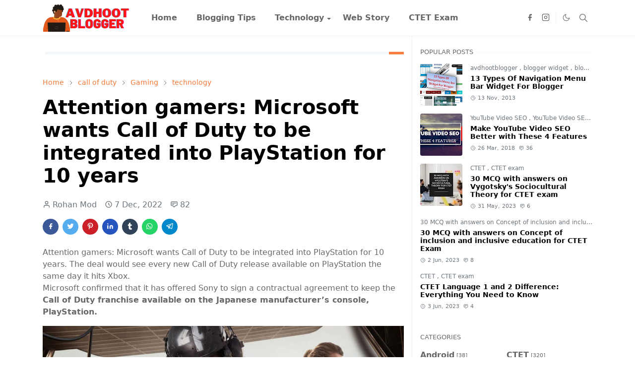

--- FILE ---
content_type: text/html; charset=UTF-8
request_url: https://www.avdhootblogger.com/2022/12/attention-gamers-microsoft-wants-call.html
body_size: 36045
content:
<!DOCTYPE html>
<html dir='ltr' lang='en'>
<head>
<script async='async' nonce='SCO8yboneuYJhlNQiGcmow' src='https://fundingchoicesmessages.google.com/i/pub-1752830868577093?ers=1'></script><script nonce='SCO8yboneuYJhlNQiGcmow'>(function() {function signalGooglefcPresent() {if (!window.frames['googlefcPresent']) {if (document.body) {const iframe = document.createElement('iframe'); iframe.style = 'width: 0; height: 0; border: none; z-index: -1000; left: -1000px; top: -1000px;'; iframe.style.display = 'none'; iframe.name = 'googlefcPresent'; document.body.appendChild(iframe);} else {setTimeout(signalGooglefcPresent, 0);}}}signalGooglefcPresent();})();</script>
<script>/*<![CDATA[*/function rmurl(e,t){var r=new RegExp(/\?m=0|&m=0|\?m=1|&m=1/g);return r.test(e)&&(e=e.replace(r,""),t&&window.history.replaceState({},document.title,e)),e}const currentUrl=rmurl(location.toString(),!0);null!==localStorage&&"dark"==localStorage.getItem("theme")&&(document.querySelector("html").className="dark-mode");/*]]>*/</script>
<meta content='text/html; charset=UTF-8' http-equiv='Content-Type'/>
<meta content='width=device-width,initial-scale=1' name='viewport'/>
<!-- Primary Meta Tags -->
<link href='https://www.avdhootblogger.com/2022/12/attention-gamers-microsoft-wants-call.html' rel='canonical'/>
<meta content='https://www.avdhootblogger.com/2022/12/attention-gamers-microsoft-wants-call.html' property='og:url'/>
<meta content='Avdhootblogger - CTET Exam, Technology, Android News, Blogger Widgets ,Blogging Tips and SEO Tips Team' name='author'/>
<meta content='Avdhootblogger - CTET Exam, Technology, Android News, Blogger Widgets ,Blogging Tips and SEO Tips' name='application-name'/>
<meta content='general' name='rating'/>
<!-- Favicon -->
<link href=' https://blogger.googleusercontent.com/img/b/R29vZ2xl/AVvXsEiVYijWQCREo6L6Z74DIkoFVtBZwHmeVz-u6ihXp5aI01fUSBdLrEKbQFh3fX9AVMkkzuZJCfDFURUhkkVA-s89381KXJddyi-3P1UepviSSepCxbcLkRqG58Rs5Vkj2g8HHLsqh6YzIwFg8AnTwZsGIBvXnbXppmet9iX9jn_vOu47HeMg_ttiZAdK/s1600/2.png ' rel='icon' sizes='32x32' type='image/png'/>
<link href=' https://blogger.googleusercontent.com/img/b/R29vZ2xl/AVvXsEiVYijWQCREo6L6Z74DIkoFVtBZwHmeVz-u6ihXp5aI01fUSBdLrEKbQFh3fX9AVMkkzuZJCfDFURUhkkVA-s89381KXJddyi-3P1UepviSSepCxbcLkRqG58Rs5Vkj2g8HHLsqh6YzIwFg8AnTwZsGIBvXnbXppmet9iX9jn_vOu47HeMg_ttiZAdK/s1600/2.png ' rel='icon' sizes='96x96' type='image/png'/>
<link href=' https://blogger.googleusercontent.com/img/b/R29vZ2xl/AVvXsEiVYijWQCREo6L6Z74DIkoFVtBZwHmeVz-u6ihXp5aI01fUSBdLrEKbQFh3fX9AVMkkzuZJCfDFURUhkkVA-s89381KXJddyi-3P1UepviSSepCxbcLkRqG58Rs5Vkj2g8HHLsqh6YzIwFg8AnTwZsGIBvXnbXppmet9iX9jn_vOu47HeMg_ttiZAdK/s1600/2.png ' rel='icon' sizes='144x144' type='image/png'/>
<link href=' https://blogger.googleusercontent.com/img/b/R29vZ2xl/AVvXsEiVYijWQCREo6L6Z74DIkoFVtBZwHmeVz-u6ihXp5aI01fUSBdLrEKbQFh3fX9AVMkkzuZJCfDFURUhkkVA-s89381KXJddyi-3P1UepviSSepCxbcLkRqG58Rs5Vkj2g8HHLsqh6YzIwFg8AnTwZsGIBvXnbXppmet9iX9jn_vOu47HeMg_ttiZAdK/s1600/2.png ' rel='apple-touch-icon' type='image/png'/>
<link href=' https://blogger.googleusercontent.com/img/b/R29vZ2xl/AVvXsEiVYijWQCREo6L6Z74DIkoFVtBZwHmeVz-u6ihXp5aI01fUSBdLrEKbQFh3fX9AVMkkzuZJCfDFURUhkkVA-s89381KXJddyi-3P1UepviSSepCxbcLkRqG58Rs5Vkj2g8HHLsqh6YzIwFg8AnTwZsGIBvXnbXppmet9iX9jn_vOu47HeMg_ttiZAdK/s1600/2.png ' rel='apple-touch-icon-precomposed' type='image/png'/>
<meta content=' https://blogger.googleusercontent.com/img/b/R29vZ2xl/AVvXsEiVYijWQCREo6L6Z74DIkoFVtBZwHmeVz-u6ihXp5aI01fUSBdLrEKbQFh3fX9AVMkkzuZJCfDFURUhkkVA-s89381KXJddyi-3P1UepviSSepCxbcLkRqG58Rs5Vkj2g8HHLsqh6YzIwFg8AnTwZsGIBvXnbXppmet9iX9jn_vOu47HeMg_ttiZAdK/s1600/2.png ' name='msapplication-TileImage'/>
<!-- Theme Color -->
<meta content='#ffffff' name='theme-color'/>
<meta content='#ffffff' name='msapplication-TileColor'/>
<meta content='#ffffff' name='msapplication-navbutton-color'/>
<meta content='#ffffff' name='apple-mobile-web-app-status-bar-style'/>
<meta content='yes' name='apple-mobile-web-app-capable'/>
<!-- Title -->
<title>Attention gamers: Microsoft wants Call of Duty to be integrated into PlayStation for 10 years - Avdhootblogger - CTET Exam, Technology, Android News, Blogger Widgets ,Blogging Tips and SEO Tips</title>
<meta content='Attention gamers: Microsoft wants Call of Duty to be integrated into PlayStation for 10 years - Avdhootblogger - CTET Exam, Technology, Android News, Blogger Widgets ,Blogging Tips and SEO Tips' name='title'/>
<meta content='Attention gamers: Microsoft wants Call of Duty to be integrated into PlayStation for 10 years - Avdhootblogger - CTET Exam, Technology, Android News, Blogger Widgets ,Blogging Tips and SEO Tips' property='og:title'/>
<meta content='Attention gamers: Microsoft wants Call of Duty to be integrated into PlayStation for 10 years - Avdhootblogger - CTET Exam, Technology, Android News, Blogger Widgets ,Blogging Tips and SEO Tips' name='twitter:title'/>
<!-- Image -->
<meta content='https://blogger.googleusercontent.com/img/b/R29vZ2xl/AVvXsEhTdhVqD6TtqSqlrs1wMbNajRzGrHnV6qTO3cqQkne5Acrz_z04YVj6sE0QCtHHsuEURy1Ob5U_LVnWq7CChbOxGvVTxe7hY_Nklds_Slszbgs-Vq7Rp2-85vf7hbCYZjIsCB7g6j1z0Cc-kmTQNEboUOvfFVlMyFxGeMGRpkdGhczDhzj2HL_NDtRO/s16000/call%20of%20duty.jpg' property='og:image'/>
<meta content='https://blogger.googleusercontent.com/img/b/R29vZ2xl/AVvXsEhTdhVqD6TtqSqlrs1wMbNajRzGrHnV6qTO3cqQkne5Acrz_z04YVj6sE0QCtHHsuEURy1Ob5U_LVnWq7CChbOxGvVTxe7hY_Nklds_Slszbgs-Vq7Rp2-85vf7hbCYZjIsCB7g6j1z0Cc-kmTQNEboUOvfFVlMyFxGeMGRpkdGhczDhzj2HL_NDtRO/s16000/call%20of%20duty.jpg' name='twitter:image'/>
<!-- Description -->
<meta content='Attention gamers: Microsoft wants Call of Duty to be integrated into PlayStation for 10 years. The deal would see every new Call of Duty release avail' name='description'/>
<meta content='Attention gamers: Microsoft wants Call of Duty to be integrated into PlayStation for 10 years. The deal would see every new Call of Duty release avail' property='og:description'/>
<meta content='Attention gamers: Microsoft wants Call of Duty to be integrated into PlayStation for 10 years. The deal would see every new Call of Duty release avail' name='twitter:description'/>
<!-- Open Graph / Facebook -->
<meta content='' property='fb:app_id'/>
<meta content='' property='article:author'/>
<meta content='website' property='og:type'/>
<meta content='en' property='og:locale'/>
<meta content='Avdhootblogger - CTET Exam, Technology, Android News, Blogger Widgets ,Blogging Tips and SEO Tips' property='og:site_name'/>
<meta content='https://www.avdhootblogger.com/2022/12/attention-gamers-microsoft-wants-call.html' property='og:url'/>
<meta content='Attention gamers: Microsoft wants Call of Duty to be integrated into PlayStation for 10 years' property='og:image:alt'/>
<!-- Twitter -->
<meta content='' name='twitter:site'/>
<meta content='' name='twitter:creator'/>
<meta content='summary_large_image' name='twitter:card'/>
<meta content='https://www.avdhootblogger.com/2022/12/attention-gamers-microsoft-wants-call.html' name='twitter:url'/>
<meta content='Attention gamers: Microsoft wants Call of Duty to be integrated into PlayStation for 10 years' name='twitter:image:alt'/>
<!-- Feed -->
<link rel="alternate" type="application/atom+xml" title="Avdhootblogger - CTET Exam, Technology, Android News, Blogger Widgets ,Blogging Tips and SEO Tips - Atom" href="https://www.avdhootblogger.com/feeds/posts/default" />
<link rel="alternate" type="application/rss+xml" title="Avdhootblogger - CTET Exam, Technology, Android News, Blogger Widgets ,Blogging Tips and SEO Tips - RSS" href="https://www.avdhootblogger.com/feeds/posts/default?alt=rss" />
<link rel="service.post" type="application/atom+xml" title="Avdhootblogger - CTET Exam, Technology, Android News, Blogger Widgets ,Blogging Tips and SEO Tips - Atom" href="https://www.blogger.com/feeds/2938864333051729416/posts/default" />

<link rel="alternate" type="application/atom+xml" title="Avdhootblogger - CTET Exam, Technology, Android News, Blogger Widgets ,Blogging Tips and SEO Tips - Atom" href="https://www.avdhootblogger.com/feeds/3764933781248605564/comments/default" />
<link href='https://cdn.jsdelivr.net/npm/bootstrap@5.1.3/dist/css/bootstrap.min.css' media='print' onload='if(media!="all")media="all"' rel='stylesheet'/><noscript><link href='https://cdn.jsdelivr.net/npm/bootstrap@5.1.3/dist/css/bootstrap.min.css' rel='stylesheet'/></noscript>
<style id='page-skin-1' type='text/css'><!--
/*
-----------------------------------------------
JetTheme Blogger Template
Name		: JetTheme Core
Version		: 2.9
Designer	: jettheme
URL			: www.jettheme.com
-----------------------------------------------
*/
:root {
--bs-font-sans-serif: system-ui,-apple-system,Segoe UI,Helvetica Neue,Arial,Noto Sans,Liberation Sans,sans-serif,Apple Color Emoji,Segoe UI Emoji,Segoe UI Symbol,Noto Color Emoji;
--bs-body-bg: #ffffff;
--bs-body-color: #686868;
--jt-primary: #f67938;
--jt-heading-color: #000000;
--jt-heading-link: #000000;
--jt-heading-hover: #f67938;
--jt-link-color: #f67938;
--jt-link-hover: #f46013;
--jt-blockquote: #f67938;
--jt-btn-primary: #f67938;
--jt-btn-primary-hover: #f46013;
--jt-btn-light-hover: #000000;
--jt-border-light: #efefef;
--jt-bg-light: #f3f7f9;
--jt-archive-bg: #ffffff;
--jt-nav-color: #686868;
--jt-nav-hover: #f67938;
--jt-nav-selected: #f67938;
--jt-dropdown-bg: #ffffff;
--jt-dropdown-color: #686868;
--jt-dropdown-hover: #f67938;
--jt-dropdown-selected: #f67938;
--jt-header-bg: #ffffff;
--jt-header-color: #686868;
--jt-header-border: #efefef;
--jt-footer-bg: #212529;
--jt-footer-color: #9fa6ad;
--jt-footer-link: #9fa6ad;
--jt-footer-border: #323539;
--jt-socket-bg: #09080c;
--jt-socket-color: #9fa6ad;
}
.dark-mode {
--bs-body-bg: hsl(210, 11%, 15%);
--bs-body-color: hsl(210, 11%, 80%);
--jt-heading-color: hsl(210, 11%, 80%);
--jt-heading-link: hsl(210, 11%, 80%);
--jt-btn-light-hover: hsl(210, 11%, 85%);
--jt-border-light: hsl(210, 11%, 20%);
--jt-bg-light: hsl(210, 11%, 20%);
--jt-archive-bg: hsl(210, 11%, 17%);
--jt-nav-color: hsl(210, 11%, 70%);
--jt-dropdown-bg: hsl(210, 11%, 18%);
--jt-dropdown-color: hsl(210, 11%, 70%);
--jt-header-bg: hsl(210, 11%, 15%);
--jt-header-color: hsl(210, 11%, 80%);
--jt-header-border: hsl(210, 11%, 20%);
--jt-footer-bg: hsl(210, 11%, 15%);
--jt-footer-color: hsl(210, 11%, 80%);
--jt-footer-border: hsl(210, 11%, 20%);
--jt-socket-bg: hsl(210, 11%, 17%);
--jt-socket-color: hsl(210, 11%, 80%);
}
body {
font: normal normal 16px system-ui,-apple-system,Segoe UI,Helvetica Neue,Arial,Noto Sans,Liberation Sans,sans-serif,Apple Color Emoji,Segoe UI Emoji,Segoe UI Symbol,Noto Color Emoji;
color: var(--bs-body-color);
background-color: var(--bs-body-bg);
line-height: 1.5;
-webkit-font-smoothing: antialiased;
-moz-osx-font-smoothing: grayscale;
text-rendering: optimizeLegibility;
}
.d-block {
display:none;
}
.h1,.h2,.h3,.h4,.h5,.h6,
h1,h2,h3,h4,h5,h6 {
font: normal bold 40px var(--bs-font-sans-serif);
}
a {
transition-property: background-color, border-color, color, fill, stroke;
transition-timing-function: cubic-bezier(0.4, 0, 0.2, 1);
transition-duration: .3s;
text-decoration: none;
color: var(--jt-link-color);
}
a:hover {
color: var(--jt-link-hover);
}
.fs-7 {
font-size: 0.875rem;
}
.fs-8 {
font-size: 0.75rem;
}
.fs-9 {
font-size: 0.7rem;
}
.btn{
box-shadow: none !important
}
.btn-sm {
min-width: 32px;
min-height: 32px;
}
img,
svg,
iframe {
max-width:100%
}
img {
height:auto;
object-fit:cover;
}
label {
cursor: pointer;
}
.visually-hidden {
position: unset !important;
}
.form-control:focus {
box-shadow: none;
border-color: var(--jt-primary);
}
.form-control::placeholder {
opacity: .5;
}
.dropdown-toggle::after {
border-width: 0.25em 0.25em 0;
}
.dropdown-menu {
margin: 0;
padding: 0;
}
.px-3 {
padding-right: 1rem;
padding-left: 1rem;
}
.ratio:before{
content: none;
}
.ratio-1x1 {
padding-bottom: 100%;
}
.ratio-4x3 {
padding-bottom: 75%;
}
.ratio-16x9 {
padding-bottom: 56.25%;
}
.ratio-21x9 {
padding-bottom: 43%;
}
.object-cover {
object-fit: cover;
}
.jt-text-primary,
.hover-text-primary:hover,
input:checked ~ .check-text-primary {
color: var(--jt-primary)!important
}
.jt-btn-primary,
.jt-btn-outline-primary:hover {
color: #fff;
background-color: var(--jt-btn-primary);
border-color: var(--jt-btn-primary);
}
.jt-btn-light {
color: var(--bs-body-color);
background-color: var(--jt-bg-light);
border-color: var(--jt-bg-light);
}
.jt-btn-light:hover {
color: var(--jt-btn-light-hover);
}
.jt-btn-primary:hover,
.hover-btn-primary:hover,
input:checked + .jt-btn-outline-primary {
color: #fff !important;
background-color: var(--jt-btn-primary-hover)!important;
border-color: var(--jt-btn-primary-hover)!important
}
.jt-btn-outline-primary {
color: var(--jt-btn-primary);
border-color: var(--jt-btn-primary);
}
.jt-bg-primary {
background-color: var(--jt-primary)
}
.jt-bg-light {
background-color: var(--jt-bg-light)
}
.bg-archive {
background-color: var(--jt-archive-bg)
}
.jt-border-light {
border-color: var(--jt-border-light)!important;
}
input:checked ~ .d-block-check {
display: block !important;
}
input:checked ~ .d-none-check {
display: none !important;
}
.dropdown-menu,
.accordion-item,
.accordion-header {
background-color: var(--bs-body-bg);
color: var(--bs-body-color);
border-color: var(--jt-border-light);
}
.lazyload {
transition-property: opacity;
transition-timing-function: cubic-bezier(0.4, 0, 0.2, 1);
transition-duration: .3s;
opacity: 0;
}
.lazyload.loaded {
opacity: 1;
}
/* JetTheme Style */
pre {
background-color: var(--jt-bg-light);
margin-bottom: 1rem;
padding: 1rem;
font-size: 0.75rem;
}
blockquote {
border-left:  5px solid var(--jt-blockquote);
color: inherit;
font-size: 1.125rem;
margin-bottom: 1.5rem;
margin-top: 1.5rem;
padding-left: 1rem;
}
.header-animate.header-hidden {
transform: translateY(-100%);
box-shadow: none !important;
}
#header {
background-color: var(--jt-header-bg);
color: var(--jt-header-color);
transition-property: transform;
transition-timing-function: cubic-bezier(0.4, 0, 0.2, 1);
transition-duration: .3s;
min-height: 50px;
border-bottom: 1px solid var(--jt-header-border);
}
.header-social {
border-right: 1px solid var(--jt-header-border);
}
.jt-icon {
display: inline-block;
height: 1em;
vertical-align: -0.15em;
width: 1em;
fill:none;
stroke:currentColor;
stroke-linecap:round;
stroke-linejoin:round;
stroke-width:2;
}
.jt-icon-center {
font-family: sans-serif;
}
.icon-dark,
.dark-mode .icon-light {
display: none;
}
.dark-mode .icon-dark {
display: block;
}
#dark-toggler,
#search-toggler,
#navbar-toggler {
line-height: 1;
}
#dark-toggler {
font-size: 17px;
}
#footer {
background-color: var(--jt-footer-bg);
color: var(--jt-footer-color);
border-top: 1px solid var(--jt-footer-border);
}
#socket {
background-color: var(--jt-socket-bg);
color: var(--jt-socket-color);
}
#navbar {
z-index: 9999;
}
#navbar .menu-item {
position: relative;
}
#navbar .nav-link {
min-height: 40px;
}
#navbar .dropdown-toggle {
cursor: pointer;
align-items: center;
display: flex;
}
#navbar.d-block,
#navbar .dropdown-menu,
#navbar .nav-link,
#navbar .dropdown-toggle {
-webkit-transition: .3s;
-ms-transition: .3s;
-o-transition: .3s;
transition: .3s;
}
#navbar .navbar-nav > .menu-item > .nav-link {
font: normal bold 16px var(--bs-font-sans-serif);
line-height: 1.5;
color: var(--jt-nav-color);
}
#navbar .navbar-nav > .menu-item:hover > .nav-link,
#navbar .navbar-nav > .menu-item:hover > .dropdown-toggle {
color: var(--jt-nav-hover);
}
#navbar .navbar-nav > .menu-item > .nav-link.active,
#navbar .navbar-nav > .menu-item > .active ~ .dropdown-toggle {
color: var(--jt-nav-selected);
}
.logo-wrap {
width: 200px;
}
#search-header .dropdown-menu {
background-color:var(--jt-dropdown-bg);
color: var(--jt-dropdown-color);
border-color: var(--jt-header-border);
min-width: 300px;
right:0;
top:100%
}
.blog-admin {
display: none;
}
#pagination li + li {
margin-left: 5px;
}
.no-items {
display: none;
}
.feature-image,
.separator,
.tr-caption-container {
margin-bottom: 1rem;
}
.tr-caption-container {
width: 100%;
}
.separator a,
.tr-caption-container a {
margin: 0 !important;
padding: 0 !important;
}
.tr-caption {
font-size: 12px;
font-style: italic;
}
.widget:last-child {
margin-bottom: 0 !important;
}
#post-body .widget {
margin-top: 1.5rem;
}
.item-title {
color: var(--jt-heading-link);
}
.item-title:hover {
color: var(--jt-heading-hover);
}
#comment-editor{
width:100%
}
#primary .widget-title {
font-weight: 300;
text-transform: uppercase;
}
#footer .widget-title {
text-transform: uppercase;
}
#footer .widget-title,
#sidebar .widget-title {
font-size: 13px !important;
}
#footer .widget-title:after {
content: "";
display: block;
width: 50px;
border-bottom: 2px solid var(--jt-primary);
margin-top: 10px;
}
#primary .widget-title > span {
background-color: var(--bs-body-bg);
padding-right: 5px;
position: relative;
}
#main .widget-title:before,
#sidebar .widget-title:before {
background-color:  var(--jt-bg-light);
content: "";
height: 1px;
display: block;
position: absolute;
top: 50%;
transform: translateY(-50%);
width: 100%;
}
#main .widget-title:before {
border-right: 30px solid var(--jt-primary);
height: 5px;
}
.send-success:not(.loading) .contact-form-msg,
.send-error:not(.loading) .contact-form-msg {
display:block !important;
}
.send-success .contact-form-msg{
border-color: rgba(25,135,84,.3) !important;
}
.send-error .contact-form-msg{
border-color: rgba(255,193,7,.3) !important;
}
.send-success .contact-form-msg:before{
content: attr(data-success);
}
.send-error .contact-form-msg:before{
content: attr(data-error);
}
hr.example-ads:before {
content: "Advertisement here";
}
hr.example-ads {
background-color: var(--jt-bg-light);
border-radius: 0.25rem;
font-size: 0.875rem;
height: auto;
margin: 0;
opacity: 1;
padding: 1.5rem 0;
text-align: center;
}
body > .google-auto-placed {
margin: 0 auto 1.5rem;
max-width: 1108px;
}
.google-auto-placed > ins {
margin: 0 !important;
}
/* TYPOGRAPY */
.h1,h1{font-size:calc(1.375rem + 1.5vw)}
.h2,h2{font-size:calc(1.325rem + .9vw)}
.h3,h3{font-size:calc(1.3rem + .6vw)}
.h4,h4{font-size:calc(1.275rem + .3vw)}
.h5,h5{font-size:18px}
.h6,h6{font-size:16px}
.entry-title {
color: var(--jt-heading-color);
}
.entry-text h1,
.entry-text h2,
.entry-text h3,
.entry-text h4,
.entry-text h5,
.entry-text h6 {
color: var(--jt-heading-color);
padding-top: 1em;
margin-bottom: 1rem;
}
.entry-text li {
margin-bottom: 0.5rem;
}
/* Responsive Style */
@media (min-width: 576px) {
.ratio-sm-4x3 {
padding-bottom: 75%;
}
.ratio-sm-16x9 {
padding-bottom: 56.25%;
}
.border-sm-end {
border-right-width: 1px !important;
border-right-style: solid;
}
#post-pager .next-page {
border-left: 1px solid;
}
}
@media (min-width: 768px) {
.position-md-relative {
position: relative;
}
.border-md-end {
border-right-width: 1px !important;
border-right-style: solid;
}
}
@media (min-width: 992px) {
.d-lg-flex {
display: flex;
}
.col-lg-4 {
flex: 0 0 auto;
width: 33.33333333%;
}
.col-lg-8 {
flex: 0 0 auto;
width: 66.66666667%;
}
.border-lg-end {
border-right-width: 1px !important;
border-right-style: solid;
}
#navbar .navbar-nav > .menu-item {
display: flex;
}
#navbar .dropdown-menu {
background-color:var(--jt-dropdown-bg);
border-color: var(--jt-header-border);
margin-top: -10px;
display: block;
opacity: 0;
visibility: hidden;
pointer-events: none;
box-shadow: 5px 10px 10px -5px rgba(0, 0, 0, 0.14);
top:100%;
min-width: 150px;
}
#navbar .dropdown-menu .nav-link {
padding-right: 20px;
font-size: 15px;
color: var(--jt-dropdown-color);
}
#navbar .dropdown-menu .dropdown-toggle {
position: absolute;
right: 10px;
top: 20px;
}
#navbar .dropdown-menu .dropdown-menu {
left: 100%;
top: -1px;
}
#navbar .dropdown-menu .menu-item:hover > .nav-link,
#navbar .dropdown-menu .menu-item:hover > .dropdown-toggle {
color:  var(--jt-dropdown-hover);
}
#navbar .dropdown-menu .menu-item > .nav-link.active,
#navbar .dropdown-menu .menu-item > .active ~ .dropdown-toggle {
color:  var(--jt-dropdown-selected);
}
#navbar .menu-item:hover > .dropdown-menu {
opacity: 1;
visibility: visible;
pointer-events: unset;
margin: 0;
}
#navbar .navbar-nav > .menu-item > .nav-link {
padding: 1.5rem 1.2rem;
white-space:nowrap;
}
#navbar .navbar-nav > .menu-item > .dropdown-toggle {
bottom: 0;
pointer-events: none;
position: absolute;
right: 5px;
top: 3px;
}
#sidebar {
border-left: 1px solid var(--jt-border-light);
}
#footer-widget .widget {
margin-bottom: 0 !important;
}
}
@media (min-width: 1200px){
.container {
max-width: 1140px;
}
.h1,h1{font-size:40px}
.h2,h2{font-size:26px}
.h3,h3{font-size:22px}
.h4,h4{font-size:20px}
}
@media (min-width: 1400px) {
.container {
max-width: 1320px;
}
}
@media (max-width: 991.98px) {
input:checked ~ .dropdown-menu {
display: block;
}
input:checked + .dropdown-toggle {
color: var(--jt-dropdown-selected);
}
.logo-wrap {
width: 150px;
}
#search-header .dropdown-menu{
width: 100%;
}
#navbar {
background-color: var(--jt-header-bg);
padding-top: 70px;
padding-bottom: 30px;
position: fixed;
left: 0;
right: 0;
top: 0;
bottom: 0;
width: auto;
}
#navbar.d-block {
opacity: 0;
transform: translateX(-20%);
}
#navbar.show {
transform: translateX(0);
opacity: 1;
}
#navbar .navbar-nav {
max-height: 100%;
overflow-y: auto;
}
#navbar-toggle:checked ~ #header-main #navbar {
display:block;
}
#navbar .nav-link {
border-bottom: 1px solid var(--jt-header-border);
font-size: 16px !important;
color: var(--jt-dropdown-color);
}
#navbar .menu-item:hover > .nav-link {
color: var(--jt-dropdown-hover);
}
#navbar .active > .nav-link {
color: var(--jt-dropdown-selected);
}
#navbar .dropdown-toggle {
border-left: 1px solid var(--jt-header-border);
height: 2.5rem;
padding: 0 1rem;
position: absolute;
right: 0;
top: 0;
}
#navbar .dropdown-menu {
background-color: var(--jt-dropdown-bg);
border: none;
padding-left: 10px;
}
#sidebar {
border-top: 1px solid var(--jt-border-light);
}
}
@media (max-width: 575.98px) {
.feature-posts .item-thumbnail {
margin-bottom: -150px;
}
.feature-posts .item-thumbnail a {
border-radius: 0 !important;
box-shadow: none !important;
padding-bottom: 75%;
}
.feature-posts .item-content {
background-color: var(--bs-body-bg);
border: 5px solid;
border-radius: 0.25rem;
}
#post-pager .prev-page + .next-page {
border-top: 1px solid;
}
.full-width,
.px-3 .google-auto-placed {
margin-left: -1rem;
margin-right: -1rem;
width: auto !important;
}
#footer-widget .widget {
padding-left: 3rem;
padding-right: 3rem;
}
}
/*Your custom CSS is here*/

--></style>
<link href='https://www.avdhootblogger.com' hreflang='en-us' rel='alternate'/>
<meta content='el8soz-cGDX7nO5gcQbOmm3s3BXcM94H96fguPCNV9k' name='google-site-verification'/>
<!-- Your Style and Script before </head> is here -->
</head><body class="d-block is-single"><textarea disabled readonly id="element-h" style="display:none"><style>/*<link href='https://www.blogger.com/dyn-css/authorization.css?targetBlogID=2938864333051729416&amp;zx=0aee98ee-58c8-4a27-b93d-50d8556cdc08' media='none' onload='if(media!=&#39;all&#39;)media=&#39;all&#39;' rel='stylesheet'/><noscript><link href='https://www.blogger.com/dyn-css/authorization.css?targetBlogID=2938864333051729416&amp;zx=0aee98ee-58c8-4a27-b93d-50d8556cdc08' rel='stylesheet'/></noscript>
<meta name='google-adsense-platform-account' content='ca-host-pub-1556223355139109'/>
<meta name='google-adsense-platform-domain' content='blogspot.com'/>

<!-- data-ad-client=ca-pub-1752830868577093 -->

</head><body>*/</style></textarea>
<header class='header-animate sticky-top navbar py-0 navbar-expand-lg' content='itemid' id='header' itemid='#header' itemscope='itemscope' itemtype='https://schema.org/WPHeader'>
<input class='d-none' id='navbar-toggle' type='checkbox'/>
<div class='container position-relative px-3 flex-nowrap section' id='header-main'><div class='widget HTML logo-wrap position-relative' data-version='2' id='HTML10'>
<a class='d-block navbar-brand' href='https://www.avdhootblogger.com/'>
<img alt='Avdhootblogger - CTET Exam, Technology, Android News, Blogger Widgets ,Blogging Tips and SEO Tips' height='55' loading='lazy' src='https://blogger.googleusercontent.com/img/b/R29vZ2xl/AVvXsEhCO4f3MEOmWQUnGPQqf8kyWItILM7sMQ4n2dNn-4GFiiMMcbsRpK-6Dbb_2feb1wN46yHnkF6OgCJZDX0dUAKJfSM3uuri19vlrpQvVbrK43ZydR_-dz2yrEu9fgRZDaIXNA25dMPK5beDbZl8NfSJzugjeOsalkw38-TtDN2YKFXgq5vKVDqq1fKf/s1600/AVDHOOTBLOGGER.png' width='175'/>
</a>
</div><div class='widget LinkList d-flex align-self-stretch align-items-center order-lg-1 ms-auto' data-version='2' id='LinkList10'>
<div class='header-social d-flex pe-1'><a aria-label='facebook' class='px-2 text-reset jt-icon-center i-facebook' href='https://www.facebook.com/AvdhootbloggerBloggerWidgetsBloggingTips' rel='noopener' target='_blank'><svg aria-hidden='true' class='jt-icon'><use xlink:href='#i-facebook'></use></svg></a><a aria-label='instagram' class='px-2 text-reset jt-icon-center i-instagram' href='#' rel='noopener' target='_blank'><svg aria-hidden='true' class='jt-icon'><use xlink:href='#i-instagram'></use></svg></a></div>
<div class='d-flex align-self-stretch align-items-center ps-1' id='dark-header'>
<label aria-label='Toggle Dark Mode' class='p-2 jt-icon-center' id='dark-toggler'><svg aria-hidden='true' class='jt-icon'><use class='icon-light' xlink:href='#i-moon'></use><use class='icon-dark' xlink:href='#i-sun'></use></svg></label>
</div>
<div class='d-flex align-self-stretch align-items-center position-md-relative' id='search-header'>
<input class='d-none' id='search-toggle' type='checkbox'/>
<label aria-label='Toggle search' class='p-2 check-text-primary hover-text-primary jt-icon-center' for='search-toggle' id='search-toggler'><svg aria-hidden='true' class='fs-5 jt-icon'><use xlink:href='#i-search'></use></svg></label>
<div class='dropdown-menu p-1 shadow-sm d-block-check'>
<form action='https://www.avdhootblogger.com/search' class='input-group' method='GET' target='_top'>
<input class='form-control fs-7 border-0 rounded-0 bg-transparent text-reset' id='search-input' name='q' placeholder='Enter your search' required='required' type='text' value=''/>
<input name='max-results' type='hidden' value='10'/>
<button class='btn btn-sm fw-bold py-2 px-4 rounded-pill border-0 jt-btn-primary m-0' type='submit'>Search</button>
</form>
</div>
</div>
<div class='d-flex align-self-stretch align-items-center d-lg-none'>
<label aria-label='Toggle navigation' class='p-1 jt-icon-center hover-text-primary' for='navbar-toggle' id='navbar-toggler'><svg aria-hidden='true' class='fs-3 jt-icon'><use xlink:href='#i-menu'></use></svg></label>
</div>
</div><div class='widget LinkList collapse navbar-collapse' data-version='2' id='navbar'>
<label class='d-flex position-absolute fs-1 d-lg-none mt-4 me-4 top-0 end-0' for='navbar-toggle'><svg aria-hidden='true' class='jt-icon'><use xlink:href='#i-close'></use></svg></label>
<ul class='navbar-nav px-4 p-lg-0 container' itemscope='itemscope' itemtype='http://schema.org/SiteNavigationElement' role='menu'>
<li class="menu-item"><a class='nav-link' href='/' itemprop='url' role='menuitem'>
<span itemprop='name'>Home</span></a>
</li><li class="menu-item"><a class='nav-link' href='/p/blogging-tips.html' itemprop='url' role='menuitem'>
<span itemprop='name'>Blogging Tips</span></a>
</li><li class="menu-item"><a class='nav-link' href='/search/label/technology?max-results=10' itemprop='url' role='menuitem'>
<span itemprop='name'>Technology</span></a>
<input class='d-none' id='sub-toggle-3' type='checkbox'/><label class='dropdown-toggle' for='sub-toggle-3'></label> <ul class="dropdown-menu rounded-0"> <li class="d-none"> 
</li><li class="menu-item"><a class='nav-link' href='/p/blogger-widgets.html' itemprop='url' role='menuitem'>
<span itemprop='name'>Blogger Widgets</span></a>
</li><li class="menu-item"><a class='nav-link' href='/p/seo-tips.html' itemprop='url' role='menuitem'>
<span itemprop='name'>SEO Tips</span></a>
</li> </ul> 
</li><li class="menu-item"><a class='nav-link' href='https://web-stories.avdhootblogger.com' itemprop='url' role='menuitem'>
<span itemprop='name'>Web Story</span></a>
</li><li class="menu-item"><a class='nav-link' href='https://www.avdhootblogger.com/p/ctet-exam.html' itemprop='url' role='menuitem'>
<span itemprop='name'>CTET Exam</span></a></li></ul>
</div></div>
</header>
<!--Main Content-->
<div id='primary'>
<div class='container px-0'>
<div class='d-lg-flex' id='main-content'>
<div class='col-lg-8 px-3' id='main'>
<div class='pt-4 section' id='before-post'><div class='widget HTML position-relative mb-4' data-version='2' id='HTML4'>
<h2 class='widget-title position-relative fs-6 mb-3'><span>
</span></h2>
<div class='widget-content text-break'><script async src="https://pagead2.googlesyndication.com/pagead/js/adsbygoogle.js?client=ca-pub-1752830868577093"
     crossorigin="anonymous"></script></div>
</div>
</div>
<div class='pt-4 pb-5 section' id='blog-post'><div class='widget Blog' data-version='2' id='Blog1'>
<div itemscope='itemscope' itemtype='https://schema.org/BreadcrumbList' style='--bs-breadcrumb-divider: url("data:image/svg+xml,%3Csvg xmlns=&#39;http://www.w3.org/2000/svg&#39; height=&#39;8&#39; width=&#39;8&#39; fill=&#39;none&#39; viewbox=&#39;0 0 24 24&#39; stroke=&#39;%23686868&#39;%3E%3Cpath stroke-linecap=&#39;round&#39; stroke-linejoin=&#39;round&#39; stroke-width=&#39;1&#39; d=&#39;M 0.5,0.5 4,4 0.5,7.5&#39;/%3E%3C/svg%3E");'>
<ol class='breadcrumb d-block text-nowrap fs-7 overflow-hidden text-truncate'>
<li class='breadcrumb-item d-inline-block' itemprop='itemListElement' itemscope='itemscope' itemtype='https://schema.org/ListItem'>
<a href='https://www.avdhootblogger.com/' itemprop='item' rel='tag' title='Home'><span itemprop='name'>Home</span></a>
<meta content='1' itemprop='position'/>
</li>
<li class='breadcrumb-item d-inline-block' itemprop='itemListElement' itemscope='itemscope' itemtype='https://schema.org/ListItem'>
<a href='https://www.avdhootblogger.com/search/label/call%20of%20duty?max-results=10' itemprop='item' rel='tag' title='call of duty'><span itemprop='name'>call of duty</span></a>
<meta content='2' itemprop='position'/>
</li>
<li class='breadcrumb-item d-inline-block' itemprop='itemListElement' itemscope='itemscope' itemtype='https://schema.org/ListItem'>
<a href='https://www.avdhootblogger.com/search/label/Gaming?max-results=10' itemprop='item' rel='tag' title='Gaming'><span itemprop='name'>Gaming</span></a>
<meta content='3' itemprop='position'/>
</li>
<li class='breadcrumb-item d-inline-block' itemprop='itemListElement' itemscope='itemscope' itemtype='https://schema.org/ListItem'>
<a href='https://www.avdhootblogger.com/search/label/technology?max-results=10' itemprop='item' rel='tag' title='technology'><span itemprop='name'>technology</span></a>
<meta content='4' itemprop='position'/>
</li>
</ol>
</div>
<article class='mb-5' id='single-content'>
<script type='application/ld+json'>
{
  "@context": "http://schema.org/",
  "@type": "NewsArticle",
  "mainEntityOfPage": {
    "@type": "WebPage",
    "@id": "https://www.avdhootblogger.com/2022/12/attention-gamers-microsoft-wants-call.html"
  },
  "author": {
    "@type": "Person",
    "name": "Rohan Mod",
    "url": "https://www.blogger.com/profile/00056775237952320716"
  },
  "publisher": {
    "@type": "Organization",
    "name": "Avdhootblogger - CTET Exam, Technology, Android News, Blogger Widgets ,Blogging Tips and SEO Tips",
    "logo": {
      "@type": "ImageObject",
      "url": " https://blogger.googleusercontent.com/img/b/R29vZ2xl/AVvXsEhCO4f3MEOmWQUnGPQqf8kyWItILM7sMQ4n2dNn-4GFiiMMcbsRpK-6Dbb_2feb1wN46yHnkF6OgCJZDX0dUAKJfSM3uuri19vlrpQvVbrK43ZydR_-dz2yrEu9fgRZDaIXNA25dMPK5beDbZl8NfSJzugjeOsalkw38-TtDN2YKFXgq5vKVDqq1fKf/s1600/AVDHOOTBLOGGER.png
 "
    }
  },
  "headline": "Attention gamers: Microsoft wants Call of Duty to be integrated into PlayStation for 10 years",
  "description": "Attention gamers: Microsoft wants Call of Duty to be integrated into PlayStation for 10 years. The deal would see every new Call of Duty release avail",
  "image": "https://blogger.googleusercontent.com/img/b/R29vZ2xl/AVvXsEhTdhVqD6TtqSqlrs1wMbNajRzGrHnV6qTO3cqQkne5Acrz_z04YVj6sE0QCtHHsuEURy1Ob5U_LVnWq7CChbOxGvVTxe7hY_Nklds_Slszbgs-Vq7Rp2-85vf7hbCYZjIsCB7g6j1z0Cc-kmTQNEboUOvfFVlMyFxGeMGRpkdGhczDhzj2HL_NDtRO/s16000/call%20of%20duty.jpg",
  "datePublished": "2022-12-07T02:32:00-08:00",
  "dateModified": "2022-12-07T02:36:18-08:00"
}
</script>
<header class='entry-header mb-3'>
<h1 class='entry-title mb-4'>Attention gamers: Microsoft wants Call of Duty to be integrated into PlayStation for 10 years</h1>
<div class='entry-meta mb-3 text-secondary d-flex flex-wrap fw-light'>
<div class='me-3'><svg aria-hidden='true' class='me-1 jt-icon'><use xlink:href='#i-user'></use></svg>Rohan Mod</div>
<div class='me-3'><svg aria-hidden='true' class='me-1 jt-icon'><use xlink:href='#i-clock'></use></svg><span class='date-format' data-date='2022-12-07T02:32:00-08:00'>7 Dec, 2022</span></div>
<a class='text-reset' href='#comments'><svg aria-hidden='true' class='me-1 jt-icon'><use xlink:href='#i-comment'></use></svg>82</a>
</div>
</header>
<div class='social-share mb-3'>
<div class='d-flex fs-5'>
<a class='me-2 mb-2 btn btn-sm jt-icon-center text-white rounded-pill' href='https://www.facebook.com/sharer.php?u=https://www.avdhootblogger.com/2022/12/attention-gamers-microsoft-wants-call.html' rel='nofollow noopener noreferrer' style='background-color:#3b5998' target='_blank' title='Facebook Share'><svg aria-hidden='true' class='jt-icon'><use xlink:href='#i-facebook'></use></svg></a>
<a class='me-2 mb-2 btn btn-sm jt-icon-center text-white rounded-pill' href='https://twitter.com/intent/tweet?url=https://www.avdhootblogger.com/2022/12/attention-gamers-microsoft-wants-call.html' rel='nofollow noopener noreferrer' style='background-color:#55acee' target='_blank' title='Tweet This'><svg aria-hidden='true' class='jt-icon'><use xlink:href='#i-twitter'></use></svg></a>
<a class='me-2 mb-2 btn btn-sm jt-icon-center text-white rounded-pill' href='https://pinterest.com/pin/create/button/?url=https://www.avdhootblogger.com/2022/12/attention-gamers-microsoft-wants-call.html&media=https://blogger.googleusercontent.com/img/b/R29vZ2xl/AVvXsEhTdhVqD6TtqSqlrs1wMbNajRzGrHnV6qTO3cqQkne5Acrz_z04YVj6sE0QCtHHsuEURy1Ob5U_LVnWq7CChbOxGvVTxe7hY_Nklds_Slszbgs-Vq7Rp2-85vf7hbCYZjIsCB7g6j1z0Cc-kmTQNEboUOvfFVlMyFxGeMGRpkdGhczDhzj2HL_NDtRO/s16000/call%20of%20duty.jpg' rel='nofollow noopener noreferrer' style='background-color:#cb2027' target='_blank' title='Pin It'><svg aria-hidden='true' class='jt-icon'><use xlink:href='#i-pinterest'></use></svg></a>
<a class='me-2 mb-2 btn btn-sm jt-icon-center text-white rounded-pill' href='https://www.linkedin.com/sharing/share-offsite/?url=https://www.avdhootblogger.com/2022/12/attention-gamers-microsoft-wants-call.html' rel='nofollow noopener noreferrer' style='background-color:#2554bf' target='_blank' title='Linkedin Share'><svg aria-hidden='true' class='jt-icon'><use xlink:href='#i-linkedin'></use></svg></a>
<a class='me-2 mb-2 btn btn-sm jt-icon-center text-white rounded-pill' href='https://www.tumblr.com/share/link?url=https://www.avdhootblogger.com/2022/12/attention-gamers-microsoft-wants-call.html' rel='nofollow noopener noreferrer' style='background-color:#314358' target='_blank' title='Tumblr Share'><svg aria-hidden='true' class='jt-icon'><use xlink:href='#i-tumblr'></use></svg></a>
<a class='me-2 mb-2 btn btn-sm jt-icon-center text-white rounded-pill' href='https://wa.me/?text=https://www.avdhootblogger.com/2022/12/attention-gamers-microsoft-wants-call.html' rel='nofollow noopener noreferrer' style='background-color:#25d366' target='_blank' title='Share to whatsapp'><svg aria-hidden='true' class='jt-icon'><use xlink:href='#i-whatsapp'></use></svg></a>
<a class='me-2 mb-2 btn btn-sm jt-icon-center text-white rounded-pill' href='https://t.me/share/url?url=https://www.avdhootblogger.com/2022/12/attention-gamers-microsoft-wants-call.html' rel='nofollow noopener noreferrer' style='background-color:#0088cc' target='_blank' title='Share to telegram'><svg aria-hidden='true' class='jt-icon'><use xlink:href='#i-telegram'></use></svg></a>
</div>
</div>
<div class='entry-text text-break mb-5' id='post-body'>
<p>Attention gamers: Microsoft wants Call of Duty to be integrated into PlayStation for 10 years. The deal would see every new Call of Duty release available on PlayStation the same day it hits Xbox.<br />
Microsoft confirmed that it has offered Sony to sign a contractual agreement to keep the <strong>Call of Duty franchise available on the Japanese manufacturer&#8217;s console, PlayStation.</strong></p><p><table align="center" cellpadding="0" cellspacing="0" class="tr-caption-container" style="margin-left: auto; margin-right: auto;"><tbody><tr><td style="text-align: center;"><a href="https://blogger.googleusercontent.com/img/b/R29vZ2xl/AVvXsEhTdhVqD6TtqSqlrs1wMbNajRzGrHnV6qTO3cqQkne5Acrz_z04YVj6sE0QCtHHsuEURy1Ob5U_LVnWq7CChbOxGvVTxe7hY_Nklds_Slszbgs-Vq7Rp2-85vf7hbCYZjIsCB7g6j1z0Cc-kmTQNEboUOvfFVlMyFxGeMGRpkdGhczDhzj2HL_NDtRO/s1280/call%20of%20duty.jpg" imageanchor="1" style="margin-left: auto; margin-right: auto;"><img alt="Microsoft bought the creators of Call of Duty, so it is looking for the agreement with Sony. - Photo: Official Call of Duty Warzone 2.0" border="0" data-original-height="720" data-original-width="1280" src="https://blogger.googleusercontent.com/img/b/R29vZ2xl/AVvXsEhTdhVqD6TtqSqlrs1wMbNajRzGrHnV6qTO3cqQkne5Acrz_z04YVj6sE0QCtHHsuEURy1Ob5U_LVnWq7CChbOxGvVTxe7hY_Nklds_Slszbgs-Vq7Rp2-85vf7hbCYZjIsCB7g6j1z0Cc-kmTQNEboUOvfFVlMyFxGeMGRpkdGhczDhzj2HL_NDtRO/s16000/call%20of%20duty.jpg" title="Microsoft bought the creators of Call of Duty, so it is looking for the agreement with Sony. - Photo: Official Call of Duty Warzone 2.0" /></a></td></tr></tbody></table></p><br /><br /><table align="center" cellpadding="0" cellspacing="0" class="tr-caption-container" style="margin-left: auto; margin-right: auto;"><tbody><tr><td class="tr-caption" style="text-align: center;">Microsoft bought the creators of Call of Duty, so it is looking for the agreement with Sony. - Photo: Official Call of Duty Warzone 2.0</td></tr></tbody></table><a href="https://www.avdhootblogger.com/2022/06/disney-mirrorverse-game-with-worlds.html"><span><a name="more"></a></span>Disney Mirrorverse: the game with worlds inspired by Disney and Pixar movies</a><p>All this after the Xbox developer announced the purchase of the creator of these video games, Activision Blizzard, last January, criticism from Sony has not ceased, which believes that if the agreement were to take place there would be the possibility of a monopoly .</p>
<p><a href="https://www.avdhootblogger.com/2022/07/your-tesla-as-pc-gaming-now-elon-musk.html">Your Tesla as PC Gaming: Now Elon Musk wants them to be able to run Steam games</a></p>
<p>Due to this, the purchase agreement is being investigated by the competent organizations of several countries. Among them, <strong>Brazil, Saudi Arabia, the United States, the United Kingdom and the European Union.</strong></p>
<p>The video game developer has recently spoken out regarding this confrontation and has described as <strong>&#8220;absurd&#8221; the evaluations and criticisms provided by Sony.</strong></p>
<p><a href="https://www.avdhootblogger.com/2022/07/nubia-red-magic-7s-and-7s-pro-2-best.html">Nubia Red Magic 7S And 7S Pro: 2 Best Gaming Phones With The Most Cutting-edge Specifications</a></p>
<p>In addition to this, Microsoft insisted that this merger " <strong>will benefit gamers and the gaming industry in the United States</strong> ," in the words of Activision Blizzard&#8217;s commercial chief and vice president of Corporate Affairs, Lulu Cheng Meservey.</p>
<p>While Sony for its part maintains that this purchase would only benefit the competing console , Microsoft made a statement about the game of contention, Call of Duty, the main concern of the Japanese company.</p>
<p><a href="https://www.avdhootblogger.com/2022/07/fifa-23-confirm-release-date-and-first.html">Fifa 23: Confirm Release Date And First Video Game Trailer</a></p>
<p>Now, in an article signed by the president of Microsoft, Brad Smith, for The Wall Street Journal, the manager has admitted that a large part of <strong>the franchise&#8217;s profits come from sales on PlayStation,</strong> so it would be counterproductive to make it exclusive. for Xbox.</p>
<p>&#8220; <strong>It would be economically irrational</strong> . Given the popularity of cross-play, it would be disastrous both for the franchise and for Xbox itself, &#8221;said Smith, who has advanced that he has offered Sony a 10-year contract.</p>
<p><a href="https://www.avdhootblogger.com/2022/07/the-boys-actor-and-producer-react-to.html">The Boys: Actor And Producer React To The Series Mod For GTA 5</a></p>
<p>He also pointed out that this agreement will allow <strong>"every new Call of Duty release to be available on PlayStation the same day it arrives on Xbox."</strong></p>
<p>With this, he has indicated that Microsoft is open to providing the same commitment to other platforms and &#8220;making it legally required by regulators in the United States, the United Kingdom and the European Union.&#8221;</p>
<h2 id="xbox-or-playstation-they-reveal-which-is-the-most-popular-video-game-console-in-colombia">Xbox or PlayStation? They reveal which is the most popular video game console in Colombia</h2>
<p>The countdown has already begun for 2022 to end and different reports of technological consumption that are carried out in the world begin to appear. The results that are shared take center stage, since for Christmas there are those who ask for gifts like an Xbox or a PlayStation.</p>
<p><a href="https://www.avdhootblogger.com/2022/07/god-of-war-ragnarok-will-arrive-on-ps4.html">&#180;God of War: Ragnarök&#180; will arrive on PS4 and PS5; this is your release date</a></p>
<p>The union most benefited by gifts are children and young people, who receive a present for their behavior or for any other reason. For this reason, a recent study focused on determining which are the most demanded toys in the world, in addition, in one of the sections of the report, <strong>the most popular video game consoles in each country were announced.</strong></p>
<p>According to what was shared by the study called <em>Every Country&#8217;s Favorite Children&#8217;s Toy in 2022</em> , under the authorship of <em>Toy Zone</em> , <strong>neither Play Station nor Xbox is the most desired console in the video game universe,</strong> <strong>the throne is held by Nintendo Switch when chosen by 69 countries as the best gift.</strong> In the report, there is a comparison with what was collected in 2021, when Playstation 4 was the best being chosen by 71 nations.</p>
<p>These data were obtained with the Ahrefs keyword explorer, which allowed us to calculate <strong>"how many times each of the consoles was searched on Google."</strong></p>
<p><strong>In the case of Latin America, the Nintendo Switch also has first place, but in Colombia it was not like that.</strong> Typically, Xbox and PlayStation have always ranked in the country that sits in the top corner of the continent, so the creators of the aforementioned consoles are always in contention to be on top , according to analysts.</p>
<p>Thus, the report detailed that <strong>in Colombia the most popular and desired video game console is Xbox Series S and it is also the favorite of Mexico, Chile and Brazil.</strong> If compared with data from last year, in 2021 Play Station 3 reigned in Colombia, Play Station 4 in Chile and Mexico and, finally, Xbox One in Brazil.</p>

</div>
<div class='entry-tag mb-4'>
<a class='btn jt-btn-light rounded-pill me-2 mb-2 px-3' href='https://www.avdhootblogger.com/search/label/trending?max-results=10' rel='tag'>trending</a>
</div>
</article>
<div class='position-fixed start-0 top-50 blog-admin pid-1780029824'>
<a class='d-block btn btn-sm jt-btn-light rounded-0' href='https://www.blogger.com/blog/posts/2938864333051729416' rel='nofollow noopener noreferrer' target='_blank' title='Dashboard'><svg aria-hidden='true' class='jt-icon'><use xlink:href='#i-menu'></use></svg></a><a class='d-block btn btn-sm jt-btn-light rounded-0' href='https://www.blogger.com/blog/post/edit/2938864333051729416/3764933781248605564' rel='nofollow noopener noreferrer' target='_blank' title='Edit post'><svg aria-hidden='true' class='jt-icon'><use xlink:href='#i-edit'></use></svg></a>
</div>
<div class='d-sm-flex border-top border-bottom jt-border-light mb-5' id='post-pager'>
<a class='d-block prev-page col-sm-6 py-3 pe-sm-3 border-sm-bottom jt-border-light text-reset text-center text-sm-start' href='https://www.avdhootblogger.com/2023/02/this-is-how-you-can-solve-most-common.html'>
<span class='d-block pe-2 fs-7 fw-light'><svg aria-hidden='true' class='jt-icon'><use xlink:href='#i-arrow-l'></use></svg>Next Post</span>
</a>
<a class='d-block next-page col-sm-6 py-3 ps-sm-3 jt-border-light text-center text-sm-end text-reset ms-auto' href='https://www.avdhootblogger.com/2022/11/taylor-swift-won-4-awards-at-mtv-emas.html'>
<span class='d-block ps-2 fs-7 fw-light'>Previous Post <svg aria-hidden='true' class='jt-icon'><use xlink:href='#i-arrow-r'></use></svg></span>
</a>
</div>
<div class='comments threaded mb-5' id='comments'>
<div class='widget-title position-relative mb-3 text-uppercase fw-light'>
<span>82 Comments</span>
</div>
<div class='comments-content'>
<ul class='list-unstyled'>
<li class='comment mb-4' id='c1455093338843437391'>
<div class='comment-block'>
<div class='comment-header position-relative d-flex mb-2'>
<div class='avatar-image me-3 mt-1' style='width:35px'>
<div class='rounded-pill jt-bg-light overflow-hidden d-block ratio ratio-1x1'>
<img alt='Anonymous' class='lazyload' data-src='//resources.blogblog.com/img/blank.gif' loading='lazy' src='[data-uri]' title='Anonymous'/>
</div>
</div>
<div class='avatar-name col'>
<span class='d-block fs-7 fw-bold'>
Anonymous
</span>
<span class='d-inline-block fw-light text-secondary fs-8'>December 7, 2022 at 3:15&#8239;AM</span>
</div>
<span class='delete-comment blog-admin pid-601431526'>
<a aria-label='Delete' class='btn btn-sm jt-btn-light rounded-pill jt-icon-center' href='https://www.blogger.com/comment/delete/2938864333051729416/1455093338843437391' rel='nofollow noopener noreferrer' target='_blank'><svg aria-hidden='true' class='jt-icon'><use xlink:href='#i-close'></use></svg></a>
</span>
</div>
<div class='comment-content text-break fs-7 jt-bg-light p-3 rounded mb-3'><p class='mb-0'>BEST EVER IN THE WORLD. YOU MUST TRY THIS !<br>AMAZING WORK GUYS JUST KEEP IT UP !<br>SITE IS HERE : https://www.ivfmakhija.com/index.php/features-mainmenu-47/ivf</p></div>
</div>
<div class='comment-replies mt-4'>
<ul class='list-unstyled jt-border-light border-start border-5 ps-3'>
<li class='comment mb-3' id='c7918312164166657954'>
<div class='comment-block'>
<div class='comment-header position-relative d-flex mb-2'>
<div class='avatar-image me-3 mt-1' style='width:35px'>
<div class='rounded-pill jt-bg-light overflow-hidden d-block ratio ratio-1x1'>
<img alt='Anonymous' class='lazyload' data-src='//resources.blogblog.com/img/blank.gif' loading='lazy' src='[data-uri]' title='Anonymous'/>
</div>
</div>
<div class='avatar-name col'>
<span class='d-block fs-7 fw-bold'>
Anonymous
</span>
<span class='d-inline-block fw-light text-secondary fs-8'>February 28, 2023 at 11:16&#8239;PM</span>
</div>
<span class='delete-comment blog-admin pid-601431526'>
<a aria-label='Delete' class='btn btn-sm jt-btn-light rounded-pill jt-icon-center' href='https://www.blogger.com/comment/delete/2938864333051729416/7918312164166657954' rel='nofollow noopener noreferrer' target='_blank'><svg aria-hidden='true' class='jt-icon'><use xlink:href='#i-close'></use></svg></a>
</span>
</div>
<div class='comment-content text-break fs-7 jt-bg-light p-3 rounded mb-3'><p class='mb-0'>this is litrally amazing: https://shreeyaash.com/</p></div>
</div>
</li>
</ul>
</div>
<div class='comment-actions'>
<a class='comment-reply btn btn-sm jt-btn-light rounded-pill px-4' data-comment-id='1455093338843437391' href='https://www.blogger.com/comment/frame/2938864333051729416?po=3764933781248605564&hl=en&saa=85391&origin=https://www.avdhootblogger.com&parentID=1455093338843437391&skin=contempo' rel='nofollow noopener noreferrer' target='_blank'>Reply</a>
</div>
</li>
<li class='comment mb-4' id='c7434894317931450788'>
<div class='comment-block'>
<div class='comment-header position-relative d-flex mb-2'>
<div class='avatar-image me-3 mt-1' style='width:35px'>
<div class='rounded-pill jt-bg-light overflow-hidden d-block ratio ratio-1x1'>
<img alt='Stotra' class='lazyload' data-src='//resources.blogblog.com/img/blank.gif' loading='lazy' src='[data-uri]' title='Stotra'/>
</div>
</div>
<div class='avatar-name col'>
<span class='d-block fs-7 fw-bold'>
Stotra
</span>
<span class='d-inline-block fw-light text-secondary fs-8'>December 7, 2022 at 11:33&#8239;PM</span>
</div>
<span class='delete-comment blog-admin pid-601431526'>
<a aria-label='Delete' class='btn btn-sm jt-btn-light rounded-pill jt-icon-center' href='https://www.blogger.com/comment/delete/2938864333051729416/7434894317931450788' rel='nofollow noopener noreferrer' target='_blank'><svg aria-hidden='true' class='jt-icon'><use xlink:href='#i-close'></use></svg></a>
</span>
</div>
<div class='comment-content text-break fs-7 jt-bg-light p-3 rounded mb-3'><p class='mb-0'>Nice article.</p></div>
</div>
<div class='comment-actions'>
<a class='comment-reply btn btn-sm jt-btn-light rounded-pill px-4' data-comment-id='7434894317931450788' href='https://www.blogger.com/comment/frame/2938864333051729416?po=3764933781248605564&hl=en&saa=85391&origin=https://www.avdhootblogger.com&parentID=7434894317931450788&skin=contempo' rel='nofollow noopener noreferrer' target='_blank'>Reply</a>
</div>
</li>
<li class='comment mb-4' id='c6921019407276982762'>
<div class='comment-block'>
<div class='comment-header position-relative d-flex mb-2'>
<div class='avatar-image me-3 mt-1' style='width:35px'>
<div class='rounded-pill jt-bg-light overflow-hidden d-block ratio ratio-1x1'>
<img alt='sam' class='lazyload' data-src='//www.blogger.com/img/blogger_logo_round_35.png' loading='lazy' src='[data-uri]' title='sam'/>
</div>
</div>
<div class='avatar-name col'>
<span class='d-block fs-7 fw-bold'>
sam
</span>
<span class='d-inline-block fw-light text-secondary fs-8'>December 8, 2022 at 4:23&#8239;AM</span>
</div>
<span class='delete-comment blog-admin pid-974195114'>
<a aria-label='Delete' class='btn btn-sm jt-btn-light rounded-pill jt-icon-center' href='https://www.blogger.com/comment/delete/2938864333051729416/6921019407276982762' rel='nofollow noopener noreferrer' target='_blank'><svg aria-hidden='true' class='jt-icon'><use xlink:href='#i-close'></use></svg></a>
</span>
</div>
<div class='comment-content text-break fs-7 jt-bg-light p-3 rounded mb-3'><p class='mb-0'>Do you want to know how to choose the right ? There are many factors that need to be considered when choosing a safety course. You may need a diploma or an IOSH course depending on what type of work you are doing. If you want a more hands-on approach, then fire and safety courses in online education may be ideal. Here&#39;s what you should consider before signing up for one of these courses.</p></div>
</div>
<div class='comment-actions'>
<a class='comment-reply btn btn-sm jt-btn-light rounded-pill px-4' data-comment-id='6921019407276982762' href='https://www.blogger.com/comment/frame/2938864333051729416?po=3764933781248605564&hl=en&saa=85391&origin=https://www.avdhootblogger.com&parentID=6921019407276982762&skin=contempo' rel='nofollow noopener noreferrer' target='_blank'>Reply</a>
</div>
</li>
<li class='comment mb-4' id='c5976632007979518478'>
<div class='comment-block'>
<div class='comment-header position-relative d-flex mb-2'>
<div class='avatar-image me-3 mt-1' style='width:35px'>
<div class='rounded-pill jt-bg-light overflow-hidden d-block ratio ratio-1x1'>
<img alt='Vocal77' class='lazyload' data-src='//2.bp.blogspot.com/-S8LCh3yHGfQ/Y3EVTks8CEI/AAAAAAAAAF0/jSCQZ_7nFloWh1tzC_-Y0B3ErQokuZW7ACK4BGAYYCw/s35/vocal77.png' loading='lazy' src='[data-uri]' title='Vocal77'/>
</div>
</div>
<div class='avatar-name col'>
<span class='d-block fs-7 fw-bold'>
Vocal77
</span>
<span class='d-inline-block fw-light text-secondary fs-8'>December 8, 2022 at 8:19&#8239;AM</span>
</div>
<span class='delete-comment blog-admin pid-1064696058'>
<a aria-label='Delete' class='btn btn-sm jt-btn-light rounded-pill jt-icon-center' href='https://www.blogger.com/comment/delete/2938864333051729416/5976632007979518478' rel='nofollow noopener noreferrer' target='_blank'><svg aria-hidden='true' class='jt-icon'><use xlink:href='#i-close'></use></svg></a>
</span>
</div>
<div class='comment-content text-break fs-7 jt-bg-light p-3 rounded mb-3'><p class='mb-0'>http://apktiar.com/</p></div>
</div>
<div class='comment-actions'>
<a class='comment-reply btn btn-sm jt-btn-light rounded-pill px-4' data-comment-id='5976632007979518478' href='https://www.blogger.com/comment/frame/2938864333051729416?po=3764933781248605564&hl=en&saa=85391&origin=https://www.avdhootblogger.com&parentID=5976632007979518478&skin=contempo' rel='nofollow noopener noreferrer' target='_blank'>Reply</a>
</div>
</li>
<li class='comment mb-4' id='c7277664747803612131'>
<div class='comment-block'>
<div class='comment-header position-relative d-flex mb-2'>
<div class='avatar-image me-3 mt-1' style='width:35px'>
<div class='rounded-pill jt-bg-light overflow-hidden d-block ratio ratio-1x1'>
<img alt='Incredible Man' class='lazyload' data-src='//resources.blogblog.com/img/blank.gif' loading='lazy' src='[data-uri]' title='Incredible Man'/>
</div>
</div>
<div class='avatar-name col'>
<span class='d-block fs-7 fw-bold'>
Incredible Man
</span>
<span class='d-inline-block fw-light text-secondary fs-8'>December 9, 2022 at 3:39&#8239;AM</span>
</div>
<span class='delete-comment blog-admin pid-601431526'>
<a aria-label='Delete' class='btn btn-sm jt-btn-light rounded-pill jt-icon-center' href='https://www.blogger.com/comment/delete/2938864333051729416/7277664747803612131' rel='nofollow noopener noreferrer' target='_blank'><svg aria-hidden='true' class='jt-icon'><use xlink:href='#i-close'></use></svg></a>
</span>
</div>
<div class='comment-content text-break fs-7 jt-bg-light p-3 rounded mb-3'><p class='mb-0'>Thanks For Sharing This Amazing Article<br>Any Query About Skin care , Body care, Hair care, Beard care. Visit the website : https://www.incredibleman.in</p></div>
</div>
<div class='comment-actions'>
<a class='comment-reply btn btn-sm jt-btn-light rounded-pill px-4' data-comment-id='7277664747803612131' href='https://www.blogger.com/comment/frame/2938864333051729416?po=3764933781248605564&hl=en&saa=85391&origin=https://www.avdhootblogger.com&parentID=7277664747803612131&skin=contempo' rel='nofollow noopener noreferrer' target='_blank'>Reply</a>
</div>
</li>
<li class='comment mb-4' id='c819775329418447526'>
<div class='comment-block'>
<div class='comment-header position-relative d-flex mb-2'>
<div class='avatar-image me-3 mt-1' style='width:35px'>
<div class='rounded-pill jt-bg-light overflow-hidden d-block ratio ratio-1x1'>
<img alt='Anonymous' class='lazyload' data-src='//resources.blogblog.com/img/blank.gif' loading='lazy' src='[data-uri]' title='Anonymous'/>
</div>
</div>
<div class='avatar-name col'>
<span class='d-block fs-7 fw-bold'>
Anonymous
</span>
<span class='d-inline-block fw-light text-secondary fs-8'>December 11, 2022 at 9:55&#8239;PM</span>
</div>
<span class='delete-comment blog-admin pid-601431526'>
<a aria-label='Delete' class='btn btn-sm jt-btn-light rounded-pill jt-icon-center' href='https://www.blogger.com/comment/delete/2938864333051729416/819775329418447526' rel='nofollow noopener noreferrer' target='_blank'><svg aria-hidden='true' class='jt-icon'><use xlink:href='#i-close'></use></svg></a>
</span>
</div>
<div class='comment-content text-break fs-7 jt-bg-light p-3 rounded mb-3'><p class='mb-0'>Nice blog; if real estate is of interest to you, please see our blog at vrajtiara.com/blog</p></div>
</div>
<div class='comment-replies mt-4'>
<ul class='list-unstyled jt-border-light border-start border-5 ps-3'>
<li class='comment mb-3' id='c6838415967354876345'>
<div class='comment-block'>
<div class='comment-header position-relative d-flex mb-2'>
<div class='avatar-image me-3 mt-1' style='width:35px'>
<div class='rounded-pill jt-bg-light overflow-hidden d-block ratio ratio-1x1'>
<img alt='Rajkumar singh' class='lazyload' data-src='//www.blogger.com/img/blogger_logo_round_35.png' loading='lazy' src='[data-uri]' title='Rajkumar singh'/>
</div>
</div>
<div class='avatar-name col'>
<span class='d-block fs-7 fw-bold'>
Rajkumar singh
</span>
<span class='d-inline-block fw-light text-secondary fs-8'>January 25, 2023 at 2:25&#8239;AM</span>
</div>
<span class='delete-comment blog-admin pid-1859998970'>
<a aria-label='Delete' class='btn btn-sm jt-btn-light rounded-pill jt-icon-center' href='https://www.blogger.com/comment/delete/2938864333051729416/6838415967354876345' rel='nofollow noopener noreferrer' target='_blank'><svg aria-hidden='true' class='jt-icon'><use xlink:href='#i-close'></use></svg></a>
</span>
</div>
<div class='comment-content text-break fs-7 jt-bg-light p-3 rounded mb-3'><p class='mb-0'>Lodha Hinjewadi  luxurious apartments, flats, and other desired properties. With Lodha Hinjewadi&#39;s luxury brands, there is a great stretch and amazing booking comfort feeling.<br>Lodha Hinjewadi</p></div>
</div>
</li>
</ul>
</div>
<div class='comment-actions'>
<a class='comment-reply btn btn-sm jt-btn-light rounded-pill px-4' data-comment-id='819775329418447526' href='https://www.blogger.com/comment/frame/2938864333051729416?po=3764933781248605564&hl=en&saa=85391&origin=https://www.avdhootblogger.com&parentID=819775329418447526&skin=contempo' rel='nofollow noopener noreferrer' target='_blank'>Reply</a>
</div>
</li>
<li class='comment mb-4' id='c2584423594041630964'>
<div class='comment-block'>
<div class='comment-header position-relative d-flex mb-2'>
<div class='avatar-image me-3 mt-1' style='width:35px'>
<div class='rounded-pill jt-bg-light overflow-hidden d-block ratio ratio-1x1'>
<img alt='Svoby' class='lazyload' data-src='//resources.blogblog.com/img/blank.gif' loading='lazy' src='[data-uri]' title='Svoby'/>
</div>
</div>
<div class='avatar-name col'>
<span class='d-block fs-7 fw-bold'>
Svoby
</span>
<span class='d-inline-block fw-light text-secondary fs-8'>December 12, 2022 at 6:42&#8239;AM</span>
</div>
<span class='delete-comment blog-admin pid-601431526'>
<a aria-label='Delete' class='btn btn-sm jt-btn-light rounded-pill jt-icon-center' href='https://www.blogger.com/comment/delete/2938864333051729416/2584423594041630964' rel='nofollow noopener noreferrer' target='_blank'><svg aria-hidden='true' class='jt-icon'><use xlink:href='#i-close'></use></svg></a>
</span>
</div>
<div class='comment-content text-break fs-7 jt-bg-light p-3 rounded mb-3'><p class='mb-0'>very nice</p></div>
</div>
<div class='comment-actions'>
<a class='comment-reply btn btn-sm jt-btn-light rounded-pill px-4' data-comment-id='2584423594041630964' href='https://www.blogger.com/comment/frame/2938864333051729416?po=3764933781248605564&hl=en&saa=85391&origin=https://www.avdhootblogger.com&parentID=2584423594041630964&skin=contempo' rel='nofollow noopener noreferrer' target='_blank'>Reply</a>
</div>
</li>
<li class='comment mb-4' id='c5138635526504053707'>
<div class='comment-block'>
<div class='comment-header position-relative d-flex mb-2'>
<div class='avatar-image me-3 mt-1' style='width:35px'>
<div class='rounded-pill jt-bg-light overflow-hidden d-block ratio ratio-1x1'>
<img alt='Brandon Smith' class='lazyload' data-src='//resources.blogblog.com/img/blank.gif' loading='lazy' src='[data-uri]' title='Brandon Smith'/>
</div>
</div>
<div class='avatar-name col'>
<span class='d-block fs-7 fw-bold'>
Brandon Smith
</span>
<span class='d-inline-block fw-light text-secondary fs-8'>December 12, 2022 at 11:14&#8239;PM</span>
</div>
<span class='delete-comment blog-admin pid-601431526'>
<a aria-label='Delete' class='btn btn-sm jt-btn-light rounded-pill jt-icon-center' href='https://www.blogger.com/comment/delete/2938864333051729416/5138635526504053707' rel='nofollow noopener noreferrer' target='_blank'><svg aria-hidden='true' class='jt-icon'><use xlink:href='#i-close'></use></svg></a>
</span>
</div>
<div class='comment-content text-break fs-7 jt-bg-light p-3 rounded mb-3'><p class='mb-0'>If it really does happen, that&#39;s a good start for everyone but won&#39;t it be a backfire cause everyone will have the game built in....</p></div>
</div>
<div class='comment-actions'>
<a class='comment-reply btn btn-sm jt-btn-light rounded-pill px-4' data-comment-id='5138635526504053707' href='https://www.blogger.com/comment/frame/2938864333051729416?po=3764933781248605564&hl=en&saa=85391&origin=https://www.avdhootblogger.com&parentID=5138635526504053707&skin=contempo' rel='nofollow noopener noreferrer' target='_blank'>Reply</a>
</div>
</li>
<li class='comment mb-4' id='c6905446301171762512'>
<div class='comment-block'>
<div class='comment-header position-relative d-flex mb-2'>
<div class='avatar-image me-3 mt-1' style='width:35px'>
<div class='rounded-pill jt-bg-light overflow-hidden d-block ratio ratio-1x1'>
<img alt='The Posting Here' class='lazyload' data-src='//blogger.googleusercontent.com/img/b/R29vZ2xl/AVvXsEhXaCezOomLzi_fDJFIwNweJEcDSrc_FmQQ-fRvzee_GwWuk8iE2fvmjyuQSqtRtv4zykxfLkP6TsYQxXZTfPCyasVZXLwBtfnsnGATQt85YSqOLOTJgBvThdGMEom8Mw/s45-c/Logo.png' loading='lazy' src='[data-uri]' title='The Posting Here'/>
</div>
</div>
<div class='avatar-name col'>
<span class='d-block fs-7 fw-bold'>
The Posting Here
</span>
<span class='d-inline-block fw-light text-secondary fs-8'>December 14, 2022 at 12:28&#8239;PM</span>
</div>
<span class='delete-comment blog-admin '>
<a aria-label='Delete' class='btn btn-sm jt-btn-light rounded-pill jt-icon-center' href='https://www.blogger.com/comment/delete/2938864333051729416/6905446301171762512' rel='nofollow noopener noreferrer' target='_blank'><svg aria-hidden='true' class='jt-icon'><use xlink:href='#i-close'></use></svg></a>
</span>
</div>
<div class='comment-content text-break fs-7 jt-bg-light p-3 rounded mb-3'><p class='mb-0'>This comment has been removed by the author.</p></div>
</div>
<div class='comment-actions'>
<a class='comment-reply btn btn-sm jt-btn-light rounded-pill px-4' data-comment-id='6905446301171762512' href='https://www.blogger.com/comment/frame/2938864333051729416?po=3764933781248605564&hl=en&saa=85391&origin=https://www.avdhootblogger.com&parentID=6905446301171762512&skin=contempo' rel='nofollow noopener noreferrer' target='_blank'>Reply</a>
</div>
</li>
<li class='comment mb-4' id='c483722220751504124'>
<div class='comment-block'>
<div class='comment-header position-relative d-flex mb-2'>
<div class='avatar-image me-3 mt-1' style='width:35px'>
<div class='rounded-pill jt-bg-light overflow-hidden d-block ratio ratio-1x1'>
<img alt='Anonymous' class='lazyload' data-src='//resources.blogblog.com/img/blank.gif' loading='lazy' src='[data-uri]' title='Anonymous'/>
</div>
</div>
<div class='avatar-name col'>
<span class='d-block fs-7 fw-bold'>
Anonymous
</span>
<span class='d-inline-block fw-light text-secondary fs-8'>December 15, 2022 at 7:45&#8239;AM</span>
</div>
<span class='delete-comment blog-admin pid-601431526'>
<a aria-label='Delete' class='btn btn-sm jt-btn-light rounded-pill jt-icon-center' href='https://www.blogger.com/comment/delete/2938864333051729416/483722220751504124' rel='nofollow noopener noreferrer' target='_blank'><svg aria-hidden='true' class='jt-icon'><use xlink:href='#i-close'></use></svg></a>
</span>
</div>
<div class='comment-content text-break fs-7 jt-bg-light p-3 rounded mb-3'><p class='mb-0'>Your News Is Too Good and Your Way of Telling is So Good How to do zen meditation</p></div>
</div>
<div class='comment-actions'>
<a class='comment-reply btn btn-sm jt-btn-light rounded-pill px-4' data-comment-id='483722220751504124' href='https://www.blogger.com/comment/frame/2938864333051729416?po=3764933781248605564&hl=en&saa=85391&origin=https://www.avdhootblogger.com&parentID=483722220751504124&skin=contempo' rel='nofollow noopener noreferrer' target='_blank'>Reply</a>
</div>
</li>
<li class='comment mb-4' id='c2624584638136365998'>
<div class='comment-block'>
<div class='comment-header position-relative d-flex mb-2'>
<div class='avatar-image me-3 mt-1' style='width:35px'>
<div class='rounded-pill jt-bg-light overflow-hidden d-block ratio ratio-1x1'>
<img alt='The Posting Here' class='lazyload' data-src='//blogger.googleusercontent.com/img/b/R29vZ2xl/AVvXsEhXaCezOomLzi_fDJFIwNweJEcDSrc_FmQQ-fRvzee_GwWuk8iE2fvmjyuQSqtRtv4zykxfLkP6TsYQxXZTfPCyasVZXLwBtfnsnGATQt85YSqOLOTJgBvThdGMEom8Mw/s45-c/Logo.png' loading='lazy' src='[data-uri]' title='The Posting Here'/>
</div>
</div>
<div class='avatar-name col'>
<span class='d-block fs-7 fw-bold'>
The Posting Here
</span>
<span class='d-inline-block fw-light text-secondary fs-8'>December 16, 2022 at 2:39&#8239;PM</span>
</div>
<span class='delete-comment blog-admin '>
<a aria-label='Delete' class='btn btn-sm jt-btn-light rounded-pill jt-icon-center' href='https://www.blogger.com/comment/delete/2938864333051729416/2624584638136365998' rel='nofollow noopener noreferrer' target='_blank'><svg aria-hidden='true' class='jt-icon'><use xlink:href='#i-close'></use></svg></a>
</span>
</div>
<div class='comment-content text-break fs-7 jt-bg-light p-3 rounded mb-3'><p class='mb-0'>This comment has been removed by the author.</p></div>
</div>
<div class='comment-actions'>
<a class='comment-reply btn btn-sm jt-btn-light rounded-pill px-4' data-comment-id='2624584638136365998' href='https://www.blogger.com/comment/frame/2938864333051729416?po=3764933781248605564&hl=en&saa=85391&origin=https://www.avdhootblogger.com&parentID=2624584638136365998&skin=contempo' rel='nofollow noopener noreferrer' target='_blank'>Reply</a>
</div>
</li>
<li class='comment mb-4' id='c8623864924289379771'>
<div class='comment-block'>
<div class='comment-header position-relative d-flex mb-2'>
<div class='avatar-image me-3 mt-1' style='width:35px'>
<div class='rounded-pill jt-bg-light overflow-hidden d-block ratio ratio-1x1'>
<img alt='beylikdüzü çilingir' class='lazyload' data-src='//resources.blogblog.com/img/blank.gif' loading='lazy' src='[data-uri]' title='beylikdüzü çilingir'/>
</div>
</div>
<div class='avatar-name col'>
<span class='d-block fs-7 fw-bold'>
beylikdüzü çilingir
</span>
<span class='d-inline-block fw-light text-secondary fs-8'>December 18, 2022 at 10:59&#8239;PM</span>
</div>
<span class='delete-comment blog-admin pid-601431526'>
<a aria-label='Delete' class='btn btn-sm jt-btn-light rounded-pill jt-icon-center' href='https://www.blogger.com/comment/delete/2938864333051729416/8623864924289379771' rel='nofollow noopener noreferrer' target='_blank'><svg aria-hidden='true' class='jt-icon'><use xlink:href='#i-close'></use></svg></a>
</span>
</div>
<div class='comment-content text-break fs-7 jt-bg-light p-3 rounded mb-3'><p class='mb-0'>Very informative, thanks for sharing</p></div>
</div>
<div class='comment-actions'>
<a class='comment-reply btn btn-sm jt-btn-light rounded-pill px-4' data-comment-id='8623864924289379771' href='https://www.blogger.com/comment/frame/2938864333051729416?po=3764933781248605564&hl=en&saa=85391&origin=https://www.avdhootblogger.com&parentID=8623864924289379771&skin=contempo' rel='nofollow noopener noreferrer' target='_blank'>Reply</a>
</div>
</li>
<li class='comment mb-4' id='c6189982102126167277'>
<div class='comment-block'>
<div class='comment-header position-relative d-flex mb-2'>
<div class='avatar-image me-3 mt-1' style='width:35px'>
<div class='rounded-pill jt-bg-light overflow-hidden d-block ratio ratio-1x1'>
<img alt='Anonymous' class='lazyload' data-src='//resources.blogblog.com/img/blank.gif' loading='lazy' src='[data-uri]' title='Anonymous'/>
</div>
</div>
<div class='avatar-name col'>
<span class='d-block fs-7 fw-bold'>
Anonymous
</span>
<span class='d-inline-block fw-light text-secondary fs-8'>December 18, 2022 at 11:00&#8239;PM</span>
</div>
<span class='delete-comment blog-admin pid-601431526'>
<a aria-label='Delete' class='btn btn-sm jt-btn-light rounded-pill jt-icon-center' href='https://www.blogger.com/comment/delete/2938864333051729416/6189982102126167277' rel='nofollow noopener noreferrer' target='_blank'><svg aria-hidden='true' class='jt-icon'><use xlink:href='#i-close'></use></svg></a>
</span>
</div>
<div class='comment-content text-break fs-7 jt-bg-light p-3 rounded mb-3'><p class='mb-0'>Thank you for nice http://www.bahcesehircilingiri.com</p></div>
</div>
<div class='comment-actions'>
<a class='comment-reply btn btn-sm jt-btn-light rounded-pill px-4' data-comment-id='6189982102126167277' href='https://www.blogger.com/comment/frame/2938864333051729416?po=3764933781248605564&hl=en&saa=85391&origin=https://www.avdhootblogger.com&parentID=6189982102126167277&skin=contempo' rel='nofollow noopener noreferrer' target='_blank'>Reply</a>
</div>
</li>
<li class='comment mb-4' id='c3572750314934082014'>
<div class='comment-block'>
<div class='comment-header position-relative d-flex mb-2'>
<div class='avatar-image me-3 mt-1' style='width:35px'>
<div class='rounded-pill jt-bg-light overflow-hidden d-block ratio ratio-1x1'>
<img alt='ghanshyam' class='lazyload' data-src='//www.blogger.com/img/blogger_logo_round_35.png' loading='lazy' src='[data-uri]' title='ghanshyam'/>
</div>
</div>
<div class='avatar-name col'>
<span class='d-block fs-7 fw-bold'>
ghanshyam
</span>
<span class='d-inline-block fw-light text-secondary fs-8'>December 20, 2022 at 12:55&#8239;AM</span>
</div>
<span class='delete-comment blog-admin pid-1953670085'>
<a aria-label='Delete' class='btn btn-sm jt-btn-light rounded-pill jt-icon-center' href='https://www.blogger.com/comment/delete/2938864333051729416/3572750314934082014' rel='nofollow noopener noreferrer' target='_blank'><svg aria-hidden='true' class='jt-icon'><use xlink:href='#i-close'></use></svg></a>
</span>
</div>
<div class='comment-content text-break fs-7 jt-bg-light p-3 rounded mb-3'><p class='mb-0'>I admire all of your high-quality content, and your style of writing is outstanding.<br>Your content is superb and useful, with innovative ideas. Thanks for sharing this with us.</p></div>
</div>
<div class='comment-actions'>
<a class='comment-reply btn btn-sm jt-btn-light rounded-pill px-4' data-comment-id='3572750314934082014' href='https://www.blogger.com/comment/frame/2938864333051729416?po=3764933781248605564&hl=en&saa=85391&origin=https://www.avdhootblogger.com&parentID=3572750314934082014&skin=contempo' rel='nofollow noopener noreferrer' target='_blank'>Reply</a>
</div>
</li>
<li class='comment mb-4' id='c4834991550272329274'>
<div class='comment-block'>
<div class='comment-header position-relative d-flex mb-2'>
<div class='avatar-image me-3 mt-1' style='width:35px'>
<div class='rounded-pill jt-bg-light overflow-hidden d-block ratio ratio-1x1'>
<img alt='Anonymous' class='lazyload' data-src='//resources.blogblog.com/img/blank.gif' loading='lazy' src='[data-uri]' title='Anonymous'/>
</div>
</div>
<div class='avatar-name col'>
<span class='d-block fs-7 fw-bold'>
Anonymous
</span>
<span class='d-inline-block fw-light text-secondary fs-8'>December 20, 2022 at 11:23&#8239;AM</span>
</div>
<span class='delete-comment blog-admin pid-601431526'>
<a aria-label='Delete' class='btn btn-sm jt-btn-light rounded-pill jt-icon-center' href='https://www.blogger.com/comment/delete/2938864333051729416/4834991550272329274' rel='nofollow noopener noreferrer' target='_blank'><svg aria-hidden='true' class='jt-icon'><use xlink:href='#i-close'></use></svg></a>
</span>
</div>
<div class='comment-content text-break fs-7 jt-bg-light p-3 rounded mb-3'><p class='mb-0'>Thanks for sharing this article.</p></div>
</div>
<div class='comment-actions'>
<a class='comment-reply btn btn-sm jt-btn-light rounded-pill px-4' data-comment-id='4834991550272329274' href='https://www.blogger.com/comment/frame/2938864333051729416?po=3764933781248605564&hl=en&saa=85391&origin=https://www.avdhootblogger.com&parentID=4834991550272329274&skin=contempo' rel='nofollow noopener noreferrer' target='_blank'>Reply</a>
</div>
</li>
<li class='comment mb-4' id='c4337042695879109619'>
<div class='comment-block'>
<div class='comment-header position-relative d-flex mb-2'>
<div class='avatar-image me-3 mt-1' style='width:35px'>
<div class='rounded-pill jt-bg-light overflow-hidden d-block ratio ratio-1x1'>
<img alt='Best Game Play-to-earn' class='lazyload' data-src='//resources.blogblog.com/img/blank.gif' loading='lazy' src='[data-uri]' title='Best Game Play-to-earn'/>
</div>
</div>
<div class='avatar-name col'>
<span class='d-block fs-7 fw-bold'>
Best Game Play-to-earn
</span>
<span class='d-inline-block fw-light text-secondary fs-8'>December 21, 2022 at 2:52&#8239;AM</span>
</div>
<span class='delete-comment blog-admin pid-601431526'>
<a aria-label='Delete' class='btn btn-sm jt-btn-light rounded-pill jt-icon-center' href='https://www.blogger.com/comment/delete/2938864333051729416/4337042695879109619' rel='nofollow noopener noreferrer' target='_blank'><svg aria-hidden='true' class='jt-icon'><use xlink:href='#i-close'></use></svg></a>
</span>
</div>
<div class='comment-content text-break fs-7 jt-bg-light p-3 rounded mb-3'><p class='mb-0'>Nice article. L&#39;avenir est désormais aux jeux play to earn, comme ceux développés par le monde de la cryptomonnaie. Salutations</p></div>
</div>
<div class='comment-actions'>
<a class='comment-reply btn btn-sm jt-btn-light rounded-pill px-4' data-comment-id='4337042695879109619' href='https://www.blogger.com/comment/frame/2938864333051729416?po=3764933781248605564&hl=en&saa=85391&origin=https://www.avdhootblogger.com&parentID=4337042695879109619&skin=contempo' rel='nofollow noopener noreferrer' target='_blank'>Reply</a>
</div>
</li>
<li class='comment mb-4' id='c6905146766481003674'>
<div class='comment-block'>
<div class='comment-header position-relative d-flex mb-2'>
<div class='avatar-image me-3 mt-1' style='width:35px'>
<div class='rounded-pill jt-bg-light overflow-hidden d-block ratio ratio-1x1'>
<img alt='briancrabs' class='lazyload' data-src='//2.bp.blogspot.com/--277JQ_bZ0Q/Y5zbEoC5JbI/AAAAAAAAAA0/3wv78fmyqLY8W1bj_fyGjsSHn_EHKkURACK4BGAYYCw/s35/briancrabs.jpg' loading='lazy' src='[data-uri]' title='briancrabs'/>
</div>
</div>
<div class='avatar-name col'>
<span class='d-block fs-7 fw-bold'>
briancrabs
</span>
<span class='d-inline-block fw-light text-secondary fs-8'>December 21, 2022 at 7:09&#8239;AM</span>
</div>
<span class='delete-comment blog-admin pid-1339002751'>
<a aria-label='Delete' class='btn btn-sm jt-btn-light rounded-pill jt-icon-center' href='https://www.blogger.com/comment/delete/2938864333051729416/6905146766481003674' rel='nofollow noopener noreferrer' target='_blank'><svg aria-hidden='true' class='jt-icon'><use xlink:href='#i-close'></use></svg></a>
</span>
</div>
<div class='comment-content text-break fs-7 jt-bg-light p-3 rounded mb-3'><p class='mb-0'>A marketplace where we offer customers to buy and sell newly launched tokens with credit or debit cards.<br>brianscrab</p></div>
</div>
<div class='comment-actions'>
<a class='comment-reply btn btn-sm jt-btn-light rounded-pill px-4' data-comment-id='6905146766481003674' href='https://www.blogger.com/comment/frame/2938864333051729416?po=3764933781248605564&hl=en&saa=85391&origin=https://www.avdhootblogger.com&parentID=6905146766481003674&skin=contempo' rel='nofollow noopener noreferrer' target='_blank'>Reply</a>
</div>
</li>
<li class='comment mb-4' id='c1974860297821110788'>
<div class='comment-block'>
<div class='comment-header position-relative d-flex mb-2'>
<div class='avatar-image me-3 mt-1' style='width:35px'>
<div class='rounded-pill jt-bg-light overflow-hidden d-block ratio ratio-1x1'>
<img alt='Anonymous' class='lazyload' data-src='//resources.blogblog.com/img/blank.gif' loading='lazy' src='[data-uri]' title='Anonymous'/>
</div>
</div>
<div class='avatar-name col'>
<span class='d-block fs-7 fw-bold'>
Anonymous
</span>
<span class='d-inline-block fw-light text-secondary fs-8'>December 23, 2022 at 2:52&#8239;AM</span>
</div>
<span class='delete-comment blog-admin pid-601431526'>
<a aria-label='Delete' class='btn btn-sm jt-btn-light rounded-pill jt-icon-center' href='https://www.blogger.com/comment/delete/2938864333051729416/1974860297821110788' rel='nofollow noopener noreferrer' target='_blank'><svg aria-hidden='true' class='jt-icon'><use xlink:href='#i-close'></use></svg></a>
</span>
</div>
<div class='comment-content text-break fs-7 jt-bg-light p-3 rounded mb-3'><p class='mb-0'>Hello Guy&#39;s I&#39;M Drop Here Link Now Any One Want 100% Brand New Box Pack I Phone 14 Pro Max,<br>https://darkpro.net/</p></div>
</div>
<div class='comment-actions'>
<a class='comment-reply btn btn-sm jt-btn-light rounded-pill px-4' data-comment-id='1974860297821110788' href='https://www.blogger.com/comment/frame/2938864333051729416?po=3764933781248605564&hl=en&saa=85391&origin=https://www.avdhootblogger.com&parentID=1974860297821110788&skin=contempo' rel='nofollow noopener noreferrer' target='_blank'>Reply</a>
</div>
</li>
<li class='comment mb-4' id='c5945184561791244564'>
<div class='comment-block'>
<div class='comment-header position-relative d-flex mb-2'>
<div class='avatar-image me-3 mt-1' style='width:35px'>
<div class='rounded-pill jt-bg-light overflow-hidden d-block ratio ratio-1x1'>
<img alt='FairfieldPearl' class='lazyload' data-src='//resources.blogblog.com/img/blank.gif' loading='lazy' src='[data-uri]' title='FairfieldPearl'/>
</div>
</div>
<div class='avatar-name col'>
<span class='d-block fs-7 fw-bold'>
FairfieldPearl
</span>
<span class='d-inline-block fw-light text-secondary fs-8'>December 23, 2022 at 8:50&#8239;AM</span>
</div>
<span class='delete-comment blog-admin pid-601431526'>
<a aria-label='Delete' class='btn btn-sm jt-btn-light rounded-pill jt-icon-center' href='https://www.blogger.com/comment/delete/2938864333051729416/5945184561791244564' rel='nofollow noopener noreferrer' target='_blank'><svg aria-hidden='true' class='jt-icon'><use xlink:href='#i-close'></use></svg></a>
</span>
</div>
<div class='comment-content text-break fs-7 jt-bg-light p-3 rounded mb-3'><p class='mb-0'>Great Post. Thanks to share the Wonderful Information.</p></div>
</div>
<div class='comment-actions'>
<a class='comment-reply btn btn-sm jt-btn-light rounded-pill px-4' data-comment-id='5945184561791244564' href='https://www.blogger.com/comment/frame/2938864333051729416?po=3764933781248605564&hl=en&saa=85391&origin=https://www.avdhootblogger.com&parentID=5945184561791244564&skin=contempo' rel='nofollow noopener noreferrer' target='_blank'>Reply</a>
</div>
</li>
<li class='comment mb-4' id='c5727843867669715406'>
<div class='comment-block'>
<div class='comment-header position-relative d-flex mb-2'>
<div class='avatar-image me-3 mt-1' style='width:35px'>
<div class='rounded-pill jt-bg-light overflow-hidden d-block ratio ratio-1x1'>
<img alt='Anonymous' class='lazyload' data-src='//resources.blogblog.com/img/blank.gif' loading='lazy' src='[data-uri]' title='Anonymous'/>
</div>
</div>
<div class='avatar-name col'>
<span class='d-block fs-7 fw-bold'>
Anonymous
</span>
<span class='d-inline-block fw-light text-secondary fs-8'>December 23, 2022 at 11:37&#8239;AM</span>
</div>
<span class='delete-comment blog-admin pid-601431526'>
<a aria-label='Delete' class='btn btn-sm jt-btn-light rounded-pill jt-icon-center' href='https://www.blogger.com/comment/delete/2938864333051729416/5727843867669715406' rel='nofollow noopener noreferrer' target='_blank'><svg aria-hidden='true' class='jt-icon'><use xlink:href='#i-close'></use></svg></a>
</span>
</div>
<div class='comment-content text-break fs-7 jt-bg-light p-3 rounded mb-3'><p class='mb-0'>I loved your blog article, very amazing and thanks for sharing it!!! :)</p></div>
</div>
<div class='comment-actions'>
<a class='comment-reply btn btn-sm jt-btn-light rounded-pill px-4' data-comment-id='5727843867669715406' href='https://www.blogger.com/comment/frame/2938864333051729416?po=3764933781248605564&hl=en&saa=85391&origin=https://www.avdhootblogger.com&parentID=5727843867669715406&skin=contempo' rel='nofollow noopener noreferrer' target='_blank'>Reply</a>
</div>
</li>
<li class='comment mb-4' id='c4482145534937949272'>
<div class='comment-block'>
<div class='comment-header position-relative d-flex mb-2'>
<div class='avatar-image me-3 mt-1' style='width:35px'>
<div class='rounded-pill jt-bg-light overflow-hidden d-block ratio ratio-1x1'>
<img alt='Anonymous' class='lazyload' data-src='//resources.blogblog.com/img/blank.gif' loading='lazy' src='[data-uri]' title='Anonymous'/>
</div>
</div>
<div class='avatar-name col'>
<span class='d-block fs-7 fw-bold'>
Anonymous
</span>
<span class='d-inline-block fw-light text-secondary fs-8'>December 24, 2022 at 9:27&#8239;AM</span>
</div>
<span class='delete-comment blog-admin pid-601431526'>
<a aria-label='Delete' class='btn btn-sm jt-btn-light rounded-pill jt-icon-center' href='https://www.blogger.com/comment/delete/2938864333051729416/4482145534937949272' rel='nofollow noopener noreferrer' target='_blank'><svg aria-hidden='true' class='jt-icon'><use xlink:href='#i-close'></use></svg></a>
</span>
</div>
<div class='comment-content text-break fs-7 jt-bg-light p-3 rounded mb-3'><p class='mb-0'>1stworldofarticle.blogspot.com</p></div>
</div>
<div class='comment-replies mt-4'>
<ul class='list-unstyled jt-border-light border-start border-5 ps-3'>
<li class='comment mb-3' id='c2955280350273330690'>
<div class='comment-block'>
<div class='comment-header position-relative d-flex mb-2'>
<div class='avatar-image me-3 mt-1' style='width:35px'>
<div class='rounded-pill jt-bg-light overflow-hidden d-block ratio ratio-1x1'>
<img alt='Anonymous' class='lazyload' data-src='//resources.blogblog.com/img/blank.gif' loading='lazy' src='[data-uri]' title='Anonymous'/>
</div>
</div>
<div class='avatar-name col'>
<span class='d-block fs-7 fw-bold'>
Anonymous
</span>
<span class='d-inline-block fw-light text-secondary fs-8'>December 24, 2022 at 9:27&#8239;AM</span>
</div>
<span class='delete-comment blog-admin pid-601431526'>
<a aria-label='Delete' class='btn btn-sm jt-btn-light rounded-pill jt-icon-center' href='https://www.blogger.com/comment/delete/2938864333051729416/2955280350273330690' rel='nofollow noopener noreferrer' target='_blank'><svg aria-hidden='true' class='jt-icon'><use xlink:href='#i-close'></use></svg></a>
</span>
</div>
<div class='comment-content text-break fs-7 jt-bg-light p-3 rounded mb-3'><p class='mb-0'>www.celebrityvin.blogspot.com</p></div>
</div>
</li>
</ul>
</div>
<div class='comment-actions'>
<a class='comment-reply btn btn-sm jt-btn-light rounded-pill px-4' data-comment-id='4482145534937949272' href='https://www.blogger.com/comment/frame/2938864333051729416?po=3764933781248605564&hl=en&saa=85391&origin=https://www.avdhootblogger.com&parentID=4482145534937949272&skin=contempo' rel='nofollow noopener noreferrer' target='_blank'>Reply</a>
</div>
</li>
<li class='comment mb-4' id='c5324994258957564788'>
<div class='comment-block'>
<div class='comment-header position-relative d-flex mb-2'>
<div class='avatar-image me-3 mt-1' style='width:35px'>
<div class='rounded-pill jt-bg-light overflow-hidden d-block ratio ratio-1x1'>
<img alt='Tractor' class='lazyload' data-src='//blogger.googleusercontent.com/img/b/R29vZ2xl/AVvXsEgu9ajp5ViyByxUqyNqZDiN4h-SQOEHvDjOOmOUPVg53dFNWasJxmsjgf5Jw5ydfVhePlbyP4L3h7ba6hmFkQWHr6RYjW33x3dzVFf0_imdRK2pM3L33BacBIgkJK-yJA/s45-c/15th+Mahindra_SP_Plus.jpg' loading='lazy' src='[data-uri]' title='Tractor'/>
</div>
</div>
<div class='avatar-name col'>
<span class='d-block fs-7 fw-bold'>
Tractor
</span>
<span class='d-inline-block fw-light text-secondary fs-8'>December 26, 2022 at 8:59&#8239;PM</span>
</div>
<span class='delete-comment blog-admin pid-1836811560'>
<a aria-label='Delete' class='btn btn-sm jt-btn-light rounded-pill jt-icon-center' href='https://www.blogger.com/comment/delete/2938864333051729416/5324994258957564788' rel='nofollow noopener noreferrer' target='_blank'><svg aria-hidden='true' class='jt-icon'><use xlink:href='#i-close'></use></svg></a>
</span>
</div>
<div class='comment-content text-break fs-7 jt-bg-light p-3 rounded mb-3'><p class='mb-0'>Hello!!<br>Useful blog. thank you for sharing to us.<br> maschio rotavator 6 feet price<br></p></div>
</div>
<div class='comment-actions'>
<a class='comment-reply btn btn-sm jt-btn-light rounded-pill px-4' data-comment-id='5324994258957564788' href='https://www.blogger.com/comment/frame/2938864333051729416?po=3764933781248605564&hl=en&saa=85391&origin=https://www.avdhootblogger.com&parentID=5324994258957564788&skin=contempo' rel='nofollow noopener noreferrer' target='_blank'>Reply</a>
</div>
</li>
<li class='comment mb-4' id='c8850774935630094890'>
<div class='comment-block'>
<div class='comment-header position-relative d-flex mb-2'>
<div class='avatar-image me-3 mt-1' style='width:35px'>
<div class='rounded-pill jt-bg-light overflow-hidden d-block ratio ratio-1x1'>
<img alt='Velement' class='lazyload' data-src='//www.blogger.com/img/blogger_logo_round_35.png' loading='lazy' src='[data-uri]' title='Velement'/>
</div>
</div>
<div class='avatar-name col'>
<span class='d-block fs-7 fw-bold'>
Velement
</span>
<span class='d-inline-block fw-light text-secondary fs-8'>December 28, 2022 at 1:32&#8239;AM</span>
</div>
<span class='delete-comment blog-admin pid-334179923'>
<a aria-label='Delete' class='btn btn-sm jt-btn-light rounded-pill jt-icon-center' href='https://www.blogger.com/comment/delete/2938864333051729416/8850774935630094890' rel='nofollow noopener noreferrer' target='_blank'><svg aria-hidden='true' class='jt-icon'><use xlink:href='#i-close'></use></svg></a>
</span>
</div>
<div class='comment-content text-break fs-7 jt-bg-light p-3 rounded mb-3'><p class='mb-0'>Nice article<br>Duratrans printing in New York</p></div>
</div>
<div class='comment-actions'>
<a class='comment-reply btn btn-sm jt-btn-light rounded-pill px-4' data-comment-id='8850774935630094890' href='https://www.blogger.com/comment/frame/2938864333051729416?po=3764933781248605564&hl=en&saa=85391&origin=https://www.avdhootblogger.com&parentID=8850774935630094890&skin=contempo' rel='nofollow noopener noreferrer' target='_blank'>Reply</a>
</div>
</li>
<li class='comment mb-4' id='c579100861738202791'>
<div class='comment-block'>
<div class='comment-header position-relative d-flex mb-2'>
<div class='avatar-image me-3 mt-1' style='width:35px'>
<div class='rounded-pill jt-bg-light overflow-hidden d-block ratio ratio-1x1'>
<img alt='deep3dsea' class='lazyload' data-src='//resources.blogblog.com/img/blank.gif' loading='lazy' src='[data-uri]' title='deep3dsea'/>
</div>
</div>
<div class='avatar-name col'>
<span class='d-block fs-7 fw-bold'>
deep3dsea
</span>
<span class='d-inline-block fw-light text-secondary fs-8'>December 28, 2022 at 3:52&#8239;AM</span>
</div>
<span class='delete-comment blog-admin pid-601431526'>
<a aria-label='Delete' class='btn btn-sm jt-btn-light rounded-pill jt-icon-center' href='https://www.blogger.com/comment/delete/2938864333051729416/579100861738202791' rel='nofollow noopener noreferrer' target='_blank'><svg aria-hidden='true' class='jt-icon'><use xlink:href='#i-close'></use></svg></a>
</span>
</div>
<div class='comment-content text-break fs-7 jt-bg-light p-3 rounded mb-3'><p class='mb-0'>3D Models Marketplace:<br>deep3dsea.com is a 3d model marketplace for buy &amp; sell 3d models.<br>here you can find the best 3d models &amp; inspect with 3d viewer.<br>Check out here- https://deep3dsea.com/</p></div>
</div>
<div class='comment-actions'>
<a class='comment-reply btn btn-sm jt-btn-light rounded-pill px-4' data-comment-id='579100861738202791' href='https://www.blogger.com/comment/frame/2938864333051729416?po=3764933781248605564&hl=en&saa=85391&origin=https://www.avdhootblogger.com&parentID=579100861738202791&skin=contempo' rel='nofollow noopener noreferrer' target='_blank'>Reply</a>
</div>
</li>
<li class='comment mb-4' id='c4029352622910261156'>
<div class='comment-block'>
<div class='comment-header position-relative d-flex mb-2'>
<div class='avatar-image me-3 mt-1' style='width:35px'>
<div class='rounded-pill jt-bg-light overflow-hidden d-block ratio ratio-1x1'>
<img alt='Wyld Club' class='lazyload' data-src='//www.blogger.com/img/blogger_logo_round_35.png' loading='lazy' src='[data-uri]' title='Wyld Club'/>
</div>
</div>
<div class='avatar-name col'>
<span class='d-block fs-7 fw-bold'>
Wyld Club
</span>
<span class='d-inline-block fw-light text-secondary fs-8'>December 29, 2022 at 1:06&#8239;PM</span>
</div>
<span class='delete-comment blog-admin pid-1628474347'>
<a aria-label='Delete' class='btn btn-sm jt-btn-light rounded-pill jt-icon-center' href='https://www.blogger.com/comment/delete/2938864333051729416/4029352622910261156' rel='nofollow noopener noreferrer' target='_blank'><svg aria-hidden='true' class='jt-icon'><use xlink:href='#i-close'></use></svg></a>
</span>
</div>
<div class='comment-content text-break fs-7 jt-bg-light p-3 rounded mb-3'><p class='mb-0'>I love this blog! Thanks for sharing.<br> Vip Table Booking London</p></div>
</div>
<div class='comment-actions'>
<a class='comment-reply btn btn-sm jt-btn-light rounded-pill px-4' data-comment-id='4029352622910261156' href='https://www.blogger.com/comment/frame/2938864333051729416?po=3764933781248605564&hl=en&saa=85391&origin=https://www.avdhootblogger.com&parentID=4029352622910261156&skin=contempo' rel='nofollow noopener noreferrer' target='_blank'>Reply</a>
</div>
</li>
<li class='comment mb-4' id='c3470964517802428993'>
<div class='comment-block'>
<div class='comment-header position-relative d-flex mb-2'>
<div class='avatar-image me-3 mt-1' style='width:35px'>
<div class='rounded-pill jt-bg-light overflow-hidden d-block ratio ratio-1x1'>
<img alt='Anonymous' class='lazyload' data-src='//resources.blogblog.com/img/blank.gif' loading='lazy' src='[data-uri]' title='Anonymous'/>
</div>
</div>
<div class='avatar-name col'>
<span class='d-block fs-7 fw-bold'>
Anonymous
</span>
<span class='d-inline-block fw-light text-secondary fs-8'>December 29, 2022 at 7:28&#8239;PM</span>
</div>
<span class='delete-comment blog-admin pid-601431526'>
<a aria-label='Delete' class='btn btn-sm jt-btn-light rounded-pill jt-icon-center' href='https://www.blogger.com/comment/delete/2938864333051729416/3470964517802428993' rel='nofollow noopener noreferrer' target='_blank'><svg aria-hidden='true' class='jt-icon'><use xlink:href='#i-close'></use></svg></a>
</span>
</div>
<div class='comment-content text-break fs-7 jt-bg-light p-3 rounded mb-3'><p class='mb-0'>If you want to my best website cilik here.....https://www.daraz.com.bd/?_mkt_tracker=g&amp;_mkt_campaign=11322136206&amp;_mkt_adgroup=113762568369&amp;_mkt_creative=621278777734&amp;_mkt_src=gg&amp;isdl=y&amp;aff_short_key=_7agwc&amp;gclid=Cj0KCQiA14WdBhD8ARIsANao07j6w3zLOhk9Kw4DnzzkgV2K64eY-TVOB0jNkHVD_lXhz8zYgvVJ1_waAgzhEALw_wcB#</p></div>
</div>
<div class='comment-actions'>
<a class='comment-reply btn btn-sm jt-btn-light rounded-pill px-4' data-comment-id='3470964517802428993' href='https://www.blogger.com/comment/frame/2938864333051729416?po=3764933781248605564&hl=en&saa=85391&origin=https://www.avdhootblogger.com&parentID=3470964517802428993&skin=contempo' rel='nofollow noopener noreferrer' target='_blank'>Reply</a>
</div>
</li>
<li class='comment mb-4' id='c3031561312439567652'>
<div class='comment-block'>
<div class='comment-header position-relative d-flex mb-2'>
<div class='avatar-image me-3 mt-1' style='width:35px'>
<div class='rounded-pill jt-bg-light overflow-hidden d-block ratio ratio-1x1'>
<img alt='Anonymous' class='lazyload' data-src='//resources.blogblog.com/img/blank.gif' loading='lazy' src='[data-uri]' title='Anonymous'/>
</div>
</div>
<div class='avatar-name col'>
<span class='d-block fs-7 fw-bold'>
Anonymous
</span>
<span class='d-inline-block fw-light text-secondary fs-8'>December 30, 2022 at 12:42&#8239;AM</span>
</div>
<span class='delete-comment blog-admin pid-601431526'>
<a aria-label='Delete' class='btn btn-sm jt-btn-light rounded-pill jt-icon-center' href='https://www.blogger.com/comment/delete/2938864333051729416/3031561312439567652' rel='nofollow noopener noreferrer' target='_blank'><svg aria-hidden='true' class='jt-icon'><use xlink:href='#i-close'></use></svg></a>
</span>
</div>
<div class='comment-content text-break fs-7 jt-bg-light p-3 rounded mb-3'><p class='mb-0'>Nice content, I like your writing style. Thanks for sharing such informative content.<br>Sales and marketing outsourcing process<br></p></div>
</div>
<div class='comment-actions'>
<a class='comment-reply btn btn-sm jt-btn-light rounded-pill px-4' data-comment-id='3031561312439567652' href='https://www.blogger.com/comment/frame/2938864333051729416?po=3764933781248605564&hl=en&saa=85391&origin=https://www.avdhootblogger.com&parentID=3031561312439567652&skin=contempo' rel='nofollow noopener noreferrer' target='_blank'>Reply</a>
</div>
</li>
<li class='comment mb-4' id='c8117838821233632730'>
<div class='comment-block'>
<div class='comment-header position-relative d-flex mb-2'>
<div class='avatar-image me-3 mt-1' style='width:35px'>
<div class='rounded-pill jt-bg-light overflow-hidden d-block ratio ratio-1x1'>
<img alt='Anonymous' class='lazyload' data-src='//resources.blogblog.com/img/blank.gif' loading='lazy' src='[data-uri]' title='Anonymous'/>
</div>
</div>
<div class='avatar-name col'>
<span class='d-block fs-7 fw-bold'>
Anonymous
</span>
<span class='d-inline-block fw-light text-secondary fs-8'>December 30, 2022 at 2:21&#8239;AM</span>
</div>
<span class='delete-comment blog-admin pid-601431526'>
<a aria-label='Delete' class='btn btn-sm jt-btn-light rounded-pill jt-icon-center' href='https://www.blogger.com/comment/delete/2938864333051729416/8117838821233632730' rel='nofollow noopener noreferrer' target='_blank'><svg aria-hidden='true' class='jt-icon'><use xlink:href='#i-close'></use></svg></a>
</span>
</div>
<div class='comment-content text-break fs-7 jt-bg-light p-3 rounded mb-3'><p class='mb-0'>Thank you for sharing this article. Hope it is really Useful.<br>pre primary school</p></div>
</div>
<div class='comment-actions'>
<a class='comment-reply btn btn-sm jt-btn-light rounded-pill px-4' data-comment-id='8117838821233632730' href='https://www.blogger.com/comment/frame/2938864333051729416?po=3764933781248605564&hl=en&saa=85391&origin=https://www.avdhootblogger.com&parentID=8117838821233632730&skin=contempo' rel='nofollow noopener noreferrer' target='_blank'>Reply</a>
</div>
</li>
<li class='comment mb-4' id='c3291612373741431504'>
<div class='comment-block'>
<div class='comment-header position-relative d-flex mb-2'>
<div class='avatar-image me-3 mt-1' style='width:35px'>
<div class='rounded-pill jt-bg-light overflow-hidden d-block ratio ratio-1x1'>
<img alt='Anonymous' class='lazyload' data-src='//resources.blogblog.com/img/blank.gif' loading='lazy' src='[data-uri]' title='Anonymous'/>
</div>
</div>
<div class='avatar-name col'>
<span class='d-block fs-7 fw-bold'>
Anonymous
</span>
<span class='d-inline-block fw-light text-secondary fs-8'>December 30, 2022 at 8:28&#8239;AM</span>
</div>
<span class='delete-comment blog-admin pid-601431526'>
<a aria-label='Delete' class='btn btn-sm jt-btn-light rounded-pill jt-icon-center' href='https://www.blogger.com/comment/delete/2938864333051729416/3291612373741431504' rel='nofollow noopener noreferrer' target='_blank'><svg aria-hidden='true' class='jt-icon'><use xlink:href='#i-close'></use></svg></a>
</span>
</div>
<div class='comment-content text-break fs-7 jt-bg-light p-3 rounded mb-3'><p class='mb-0'>couche pour chien.</p></div>
</div>
<div class='comment-actions'>
<a class='comment-reply btn btn-sm jt-btn-light rounded-pill px-4' data-comment-id='3291612373741431504' href='https://www.blogger.com/comment/frame/2938864333051729416?po=3764933781248605564&hl=en&saa=85391&origin=https://www.avdhootblogger.com&parentID=3291612373741431504&skin=contempo' rel='nofollow noopener noreferrer' target='_blank'>Reply</a>
</div>
</li>
<li class='comment mb-4' id='c8954590655372321148'>
<div class='comment-block'>
<div class='comment-header position-relative d-flex mb-2'>
<div class='avatar-image me-3 mt-1' style='width:35px'>
<div class='rounded-pill jt-bg-light overflow-hidden d-block ratio ratio-1x1'>
<img alt='Anonymous' class='lazyload' data-src='//resources.blogblog.com/img/blank.gif' loading='lazy' src='[data-uri]' title='Anonymous'/>
</div>
</div>
<div class='avatar-name col'>
<span class='d-block fs-7 fw-bold'>
Anonymous
</span>
<span class='d-inline-block fw-light text-secondary fs-8'>January 1, 2023 at 6:32&#8239;AM</span>
</div>
<span class='delete-comment blog-admin pid-601431526'>
<a aria-label='Delete' class='btn btn-sm jt-btn-light rounded-pill jt-icon-center' href='https://www.blogger.com/comment/delete/2938864333051729416/8954590655372321148' rel='nofollow noopener noreferrer' target='_blank'><svg aria-hidden='true' class='jt-icon'><use xlink:href='#i-close'></use></svg></a>
</span>
</div>
<div class='comment-content text-break fs-7 jt-bg-light p-3 rounded mb-3'><p class='mb-0'>Home</p></div>
</div>
<div class='comment-actions'>
<a class='comment-reply btn btn-sm jt-btn-light rounded-pill px-4' data-comment-id='8954590655372321148' href='https://www.blogger.com/comment/frame/2938864333051729416?po=3764933781248605564&hl=en&saa=85391&origin=https://www.avdhootblogger.com&parentID=8954590655372321148&skin=contempo' rel='nofollow noopener noreferrer' target='_blank'>Reply</a>
</div>
</li>
<li class='comment mb-4' id='c1337282981678353936'>
<div class='comment-block'>
<div class='comment-header position-relative d-flex mb-2'>
<div class='avatar-image me-3 mt-1' style='width:35px'>
<div class='rounded-pill jt-bg-light overflow-hidden d-block ratio ratio-1x1'>
<img alt='Anonymous' class='lazyload' data-src='//resources.blogblog.com/img/blank.gif' loading='lazy' src='[data-uri]' title='Anonymous'/>
</div>
</div>
<div class='avatar-name col'>
<span class='d-block fs-7 fw-bold'>
Anonymous
</span>
<span class='d-inline-block fw-light text-secondary fs-8'>January 5, 2023 at 8:16&#8239;AM</span>
</div>
<span class='delete-comment blog-admin pid-601431526'>
<a aria-label='Delete' class='btn btn-sm jt-btn-light rounded-pill jt-icon-center' href='https://www.blogger.com/comment/delete/2938864333051729416/1337282981678353936' rel='nofollow noopener noreferrer' target='_blank'><svg aria-hidden='true' class='jt-icon'><use xlink:href='#i-close'></use></svg></a>
</span>
</div>
<div class='comment-content text-break fs-7 jt-bg-light p-3 rounded mb-3'><p class='mb-0'>https://taxilillecentre.fr/</p></div>
</div>
<div class='comment-actions'>
<a class='comment-reply btn btn-sm jt-btn-light rounded-pill px-4' data-comment-id='1337282981678353936' href='https://www.blogger.com/comment/frame/2938864333051729416?po=3764933781248605564&hl=en&saa=85391&origin=https://www.avdhootblogger.com&parentID=1337282981678353936&skin=contempo' rel='nofollow noopener noreferrer' target='_blank'>Reply</a>
</div>
</li>
<li class='comment mb-4' id='c3694827781926874457'>
<div class='comment-block'>
<div class='comment-header position-relative d-flex mb-2'>
<div class='avatar-image me-3 mt-1' style='width:35px'>
<div class='rounded-pill jt-bg-light overflow-hidden d-block ratio ratio-1x1'>
<img alt='Base email' class='lazyload' data-src='//resources.blogblog.com/img/blank.gif' loading='lazy' src='[data-uri]' title='Base email'/>
</div>
</div>
<div class='avatar-name col'>
<span class='d-block fs-7 fw-bold'>
Base email
</span>
<span class='d-inline-block fw-light text-secondary fs-8'>January 6, 2023 at 4:59&#8239;AM</span>
</div>
<span class='delete-comment blog-admin pid-601431526'>
<a aria-label='Delete' class='btn btn-sm jt-btn-light rounded-pill jt-icon-center' href='https://www.blogger.com/comment/delete/2938864333051729416/3694827781926874457' rel='nofollow noopener noreferrer' target='_blank'><svg aria-hidden='true' class='jt-icon'><use xlink:href='#i-close'></use></svg></a>
</span>
</div>
<div class='comment-content text-break fs-7 jt-bg-light p-3 rounded mb-3'><p class='mb-0'>Sincèrement c&#39;est pas le meilleure des call of, la franchise baisse en gamme après un peu comme bf, est ce la fin de ce gamemodel avec la VR et l&#39;AI qui arrive à grand pas.</p></div>
</div>
<div class='comment-actions'>
<a class='comment-reply btn btn-sm jt-btn-light rounded-pill px-4' data-comment-id='3694827781926874457' href='https://www.blogger.com/comment/frame/2938864333051729416?po=3764933781248605564&hl=en&saa=85391&origin=https://www.avdhootblogger.com&parentID=3694827781926874457&skin=contempo' rel='nofollow noopener noreferrer' target='_blank'>Reply</a>
</div>
</li>
<li class='comment mb-4' id='c7955230143268250887'>
<div class='comment-block'>
<div class='comment-header position-relative d-flex mb-2'>
<div class='avatar-image me-3 mt-1' style='width:35px'>
<div class='rounded-pill jt-bg-light overflow-hidden d-block ratio ratio-1x1'>
<img alt='Anonymous' class='lazyload' data-src='//resources.blogblog.com/img/blank.gif' loading='lazy' src='[data-uri]' title='Anonymous'/>
</div>
</div>
<div class='avatar-name col'>
<span class='d-block fs-7 fw-bold'>
Anonymous
</span>
<span class='d-inline-block fw-light text-secondary fs-8'>January 6, 2023 at 10:56&#8239;PM</span>
</div>
<span class='delete-comment blog-admin pid-601431526'>
<a aria-label='Delete' class='btn btn-sm jt-btn-light rounded-pill jt-icon-center' href='https://www.blogger.com/comment/delete/2938864333051729416/7955230143268250887' rel='nofollow noopener noreferrer' target='_blank'><svg aria-hidden='true' class='jt-icon'><use xlink:href='#i-close'></use></svg></a>
</span>
</div>
<div class='comment-content text-break fs-7 jt-bg-light p-3 rounded mb-3'><p class='mb-0'>[url=https://178.128.107.25:7788/]Agen Bola Piala Dunia Terpercaya[/url]</p></div>
</div>
<div class='comment-actions'>
<a class='comment-reply btn btn-sm jt-btn-light rounded-pill px-4' data-comment-id='7955230143268250887' href='https://www.blogger.com/comment/frame/2938864333051729416?po=3764933781248605564&hl=en&saa=85391&origin=https://www.avdhootblogger.com&parentID=7955230143268250887&skin=contempo' rel='nofollow noopener noreferrer' target='_blank'>Reply</a>
</div>
</li>
<li class='comment mb-4' id='c3593466679895392013'>
<div class='comment-block'>
<div class='comment-header position-relative d-flex mb-2'>
<div class='avatar-image me-3 mt-1' style='width:35px'>
<div class='rounded-pill jt-bg-light overflow-hidden d-block ratio ratio-1x1'>
<img alt='Honab' class='lazyload' data-src='//resources.blogblog.com/img/blank.gif' loading='lazy' src='[data-uri]' title='Honab'/>
</div>
</div>
<div class='avatar-name col'>
<span class='d-block fs-7 fw-bold'>
Honab
</span>
<span class='d-inline-block fw-light text-secondary fs-8'>January 10, 2023 at 3:52&#8239;AM</span>
</div>
<span class='delete-comment blog-admin pid-601431526'>
<a aria-label='Delete' class='btn btn-sm jt-btn-light rounded-pill jt-icon-center' href='https://www.blogger.com/comment/delete/2938864333051729416/3593466679895392013' rel='nofollow noopener noreferrer' target='_blank'><svg aria-hidden='true' class='jt-icon'><use xlink:href='#i-close'></use></svg></a>
</span>
</div>
<div class='comment-content text-break fs-7 jt-bg-light p-3 rounded mb-3'><p class='mb-0'>Super article, je le mettrais sur mon site : https://honab.fr/</p></div>
</div>
<div class='comment-replies mt-4'>
<ul class='list-unstyled jt-border-light border-start border-5 ps-3'>
<li class='comment mb-3' id='c5496240551917396825'>
<div class='comment-block'>
<div class='comment-header position-relative d-flex mb-2'>
<div class='avatar-image me-3 mt-1' style='width:35px'>
<div class='rounded-pill jt-bg-light overflow-hidden d-block ratio ratio-1x1'>
<img alt='Rajkumar singh' class='lazyload' data-src='//www.blogger.com/img/blogger_logo_round_35.png' loading='lazy' src='[data-uri]' title='Rajkumar singh'/>
</div>
</div>
<div class='avatar-name col'>
<span class='d-block fs-7 fw-bold'>
Rajkumar singh
</span>
<span class='d-inline-block fw-light text-secondary fs-8'>January 19, 2023 at 4:30&#8239;AM</span>
</div>
<span class='delete-comment blog-admin pid-1859998970'>
<a aria-label='Delete' class='btn btn-sm jt-btn-light rounded-pill jt-icon-center' href='https://www.blogger.com/comment/delete/2938864333051729416/5496240551917396825' rel='nofollow noopener noreferrer' target='_blank'><svg aria-hidden='true' class='jt-icon'><use xlink:href='#i-close'></use></svg></a>
</span>
</div>
<div class='comment-content text-break fs-7 jt-bg-light p-3 rounded mb-3'><p class='mb-0'>Lodha Hinjewadi people buy and sell real estate at Lodha Hinjewadi project, that is most located in Hinjewadi and is named after a sports team. The vault facilities at the<br>For More Information calls us: - 020-71178598<br>Visit: - https://lodha-hinjewadi.newlaunchproject.in/<br></p></div>
</div>
</li>
</ul>
</div>
<div class='comment-actions'>
<a class='comment-reply btn btn-sm jt-btn-light rounded-pill px-4' data-comment-id='3593466679895392013' href='https://www.blogger.com/comment/frame/2938864333051729416?po=3764933781248605564&hl=en&saa=85391&origin=https://www.avdhootblogger.com&parentID=3593466679895392013&skin=contempo' rel='nofollow noopener noreferrer' target='_blank'>Reply</a>
</div>
</li>
<li class='comment mb-4' id='c6482235075039638006'>
<div class='comment-block'>
<div class='comment-header position-relative d-flex mb-2'>
<div class='avatar-image me-3 mt-1' style='width:35px'>
<div class='rounded-pill jt-bg-light overflow-hidden d-block ratio ratio-1x1'>
<img alt='Anonymous' class='lazyload' data-src='//resources.blogblog.com/img/blank.gif' loading='lazy' src='[data-uri]' title='Anonymous'/>
</div>
</div>
<div class='avatar-name col'>
<span class='d-block fs-7 fw-bold'>
Anonymous
</span>
<span class='d-inline-block fw-light text-secondary fs-8'>January 10, 2023 at 3:54&#8239;AM</span>
</div>
<span class='delete-comment blog-admin pid-601431526'>
<a aria-label='Delete' class='btn btn-sm jt-btn-light rounded-pill jt-icon-center' href='https://www.blogger.com/comment/delete/2938864333051729416/6482235075039638006' rel='nofollow noopener noreferrer' target='_blank'><svg aria-hidden='true' class='jt-icon'><use xlink:href='#i-close'></use></svg></a>
</span>
</div>
<div class='comment-content text-break fs-7 jt-bg-light p-3 rounded mb-3'><p class='mb-0'>Honab</p></div>
</div>
<div class='comment-actions'>
<a class='comment-reply btn btn-sm jt-btn-light rounded-pill px-4' data-comment-id='6482235075039638006' href='https://www.blogger.com/comment/frame/2938864333051729416?po=3764933781248605564&hl=en&saa=85391&origin=https://www.avdhootblogger.com&parentID=6482235075039638006&skin=contempo' rel='nofollow noopener noreferrer' target='_blank'>Reply</a>
</div>
</li>
<li class='comment mb-4' id='c5680398970086574720'>
<div class='comment-block'>
<div class='comment-header position-relative d-flex mb-2'>
<div class='avatar-image me-3 mt-1' style='width:35px'>
<div class='rounded-pill jt-bg-light overflow-hidden d-block ratio ratio-1x1'>
<img alt='واتس اب الذهبي' class='lazyload' data-src='//resources.blogblog.com/img/blank.gif' loading='lazy' src='[data-uri]' title='واتس اب الذهبي'/>
</div>
</div>
<div class='avatar-name col'>
<span class='d-block fs-7 fw-bold'>
واتس اب الذهبي
</span>
<span class='d-inline-block fw-light text-secondary fs-8'>January 10, 2023 at 2:30&#8239;PM</span>
</div>
<span class='delete-comment blog-admin pid-601431526'>
<a aria-label='Delete' class='btn btn-sm jt-btn-light rounded-pill jt-icon-center' href='https://www.blogger.com/comment/delete/2938864333051729416/5680398970086574720' rel='nofollow noopener noreferrer' target='_blank'><svg aria-hidden='true' class='jt-icon'><use xlink:href='#i-close'></use></svg></a>
</span>
</div>
<div class='comment-content text-break fs-7 jt-bg-light p-3 rounded mb-3'><p class='mb-0'>I thin will never find such an amazing recommendation on advdhootblogger if I didn&#39;t visit this page, and i also would like to share it with other via these Thank you for thats, I would share these to that&#39;s via download GBWhatsApp, الواتس الذهبي and واتس الذهبي, واتساب بلس.</p></div>
</div>
<div class='comment-actions'>
<a class='comment-reply btn btn-sm jt-btn-light rounded-pill px-4' data-comment-id='5680398970086574720' href='https://www.blogger.com/comment/frame/2938864333051729416?po=3764933781248605564&hl=en&saa=85391&origin=https://www.avdhootblogger.com&parentID=5680398970086574720&skin=contempo' rel='nofollow noopener noreferrer' target='_blank'>Reply</a>
</div>
</li>
<li class='comment mb-4' id='c8346908182019739115'>
<div class='comment-block'>
<div class='comment-header position-relative d-flex mb-2'>
<div class='avatar-image me-3 mt-1' style='width:35px'>
<div class='rounded-pill jt-bg-light overflow-hidden d-block ratio ratio-1x1'>
<img alt='zohaibtech' class='lazyload' data-src='//3.bp.blogspot.com/-7uylIe_TlJY/ZPGN1oaZt0I/AAAAAAAAAoA/4EewI0ZkJg8I8uAami-b091Smzsawd34wCK4BGAYYCw/s35/zohaib%252Blogo.png' loading='lazy' src='[data-uri]' title='zohaibtech'/>
</div>
</div>
<div class='avatar-name col'>
<span class='d-block fs-7 fw-bold'>
zohaibtech
</span>
<span class='d-inline-block fw-light text-secondary fs-8'>January 12, 2023 at 2:13&#8239;AM</span>
</div>
<span class='delete-comment blog-admin pid-1134432039'>
<a aria-label='Delete' class='btn btn-sm jt-btn-light rounded-pill jt-icon-center' href='https://www.blogger.com/comment/delete/2938864333051729416/8346908182019739115' rel='nofollow noopener noreferrer' target='_blank'><svg aria-hidden='true' class='jt-icon'><use xlink:href='#i-close'></use></svg></a>
</span>
</div>
<div class='comment-content text-break fs-7 jt-bg-light p-3 rounded mb-3'><p class='mb-0'>best blog .thanks for sharing this blog .<br>izr-deaddiction.com</p></div>
</div>
<div class='comment-actions'>
<a class='comment-reply btn btn-sm jt-btn-light rounded-pill px-4' data-comment-id='8346908182019739115' href='https://www.blogger.com/comment/frame/2938864333051729416?po=3764933781248605564&hl=en&saa=85391&origin=https://www.avdhootblogger.com&parentID=8346908182019739115&skin=contempo' rel='nofollow noopener noreferrer' target='_blank'>Reply</a>
</div>
</li>
<li class='comment mb-4' id='c6948507933782859379'>
<div class='comment-block'>
<div class='comment-header position-relative d-flex mb-2'>
<div class='avatar-image me-3 mt-1' style='width:35px'>
<div class='rounded-pill jt-bg-light overflow-hidden d-block ratio ratio-1x1'>
<img alt='Oppo Vivo Jobs' class='lazyload' data-src='//resources.blogblog.com/img/blank.gif' loading='lazy' src='[data-uri]' title='Oppo Vivo Jobs'/>
</div>
</div>
<div class='avatar-name col'>
<span class='d-block fs-7 fw-bold'>
Oppo Vivo Jobs
</span>
<span class='d-inline-block fw-light text-secondary fs-8'>January 14, 2023 at 1:36&#8239;AM</span>
</div>
<span class='delete-comment blog-admin pid-601431526'>
<a aria-label='Delete' class='btn btn-sm jt-btn-light rounded-pill jt-icon-center' href='https://www.blogger.com/comment/delete/2938864333051729416/6948507933782859379' rel='nofollow noopener noreferrer' target='_blank'><svg aria-hidden='true' class='jt-icon'><use xlink:href='#i-close'></use></svg></a>
</span>
</div>
<div class='comment-content text-break fs-7 jt-bg-light p-3 rounded mb-3'><p class='mb-0'>Great article on Call of Duty, It&#39;s my 2nd favourite games.<br><br>Also Read my blog Oppo Vivo Jobs</p></div>
</div>
<div class='comment-actions'>
<a class='comment-reply btn btn-sm jt-btn-light rounded-pill px-4' data-comment-id='6948507933782859379' href='https://www.blogger.com/comment/frame/2938864333051729416?po=3764933781248605564&hl=en&saa=85391&origin=https://www.avdhootblogger.com&parentID=6948507933782859379&skin=contempo' rel='nofollow noopener noreferrer' target='_blank'>Reply</a>
</div>
</li>
<li class='comment mb-4' id='c5173045018588523082'>
<div class='comment-block'>
<div class='comment-header position-relative d-flex mb-2'>
<div class='avatar-image me-3 mt-1' style='width:35px'>
<div class='rounded-pill jt-bg-light overflow-hidden d-block ratio ratio-1x1'>
<img alt='Hard Shell Suitcase' class='lazyload' data-src='//www.blogger.com/img/blogger_logo_round_35.png' loading='lazy' src='[data-uri]' title='Hard Shell Suitcase'/>
</div>
</div>
<div class='avatar-name col'>
<span class='d-block fs-7 fw-bold'>
Hard Shell Suitcase
</span>
<span class='d-inline-block fw-light text-secondary fs-8'>January 14, 2023 at 11:43&#8239;AM</span>
</div>
<span class='delete-comment blog-admin pid-348633571'>
<a aria-label='Delete' class='btn btn-sm jt-btn-light rounded-pill jt-icon-center' href='https://www.blogger.com/comment/delete/2938864333051729416/5173045018588523082' rel='nofollow noopener noreferrer' target='_blank'><svg aria-hidden='true' class='jt-icon'><use xlink:href='#i-close'></use></svg></a>
</span>
</div>
<div class='comment-content text-break fs-7 jt-bg-light p-3 rounded mb-3'><p class='mb-0'>Good idea, everyone likes to come back to their favourites!:)<br>https://hardshellsuitcase.com/</p></div>
</div>
<div class='comment-actions'>
<a class='comment-reply btn btn-sm jt-btn-light rounded-pill px-4' data-comment-id='5173045018588523082' href='https://www.blogger.com/comment/frame/2938864333051729416?po=3764933781248605564&hl=en&saa=85391&origin=https://www.avdhootblogger.com&parentID=5173045018588523082&skin=contempo' rel='nofollow noopener noreferrer' target='_blank'>Reply</a>
</div>
</li>
<li class='comment mb-4' id='c4595554839595003989'>
<div class='comment-block'>
<div class='comment-header position-relative d-flex mb-2'>
<div class='avatar-image me-3 mt-1' style='width:35px'>
<div class='rounded-pill jt-bg-light overflow-hidden d-block ratio ratio-1x1'>
<img alt='Anonymous' class='lazyload' data-src='//resources.blogblog.com/img/blank.gif' loading='lazy' src='[data-uri]' title='Anonymous'/>
</div>
</div>
<div class='avatar-name col'>
<span class='d-block fs-7 fw-bold'>
Anonymous
</span>
<span class='d-inline-block fw-light text-secondary fs-8'>January 18, 2023 at 3:46&#8239;AM</span>
</div>
<span class='delete-comment blog-admin pid-601431526'>
<a aria-label='Delete' class='btn btn-sm jt-btn-light rounded-pill jt-icon-center' href='https://www.blogger.com/comment/delete/2938864333051729416/4595554839595003989' rel='nofollow noopener noreferrer' target='_blank'><svg aria-hidden='true' class='jt-icon'><use xlink:href='#i-close'></use></svg></a>
</span>
</div>
<div class='comment-content text-break fs-7 jt-bg-light p-3 rounded mb-3'><p class='mb-0'>Visit to:-  https://primeview.co</p></div>
</div>
<div class='comment-actions'>
<a class='comment-reply btn btn-sm jt-btn-light rounded-pill px-4' data-comment-id='4595554839595003989' href='https://www.blogger.com/comment/frame/2938864333051729416?po=3764933781248605564&hl=en&saa=85391&origin=https://www.avdhootblogger.com&parentID=4595554839595003989&skin=contempo' rel='nofollow noopener noreferrer' target='_blank'>Reply</a>
</div>
</li>
<li class='comment mb-4' id='c8843952276741061556'>
<div class='comment-block'>
<div class='comment-header position-relative d-flex mb-2'>
<div class='avatar-image me-3 mt-1' style='width:35px'>
<div class='rounded-pill jt-bg-light overflow-hidden d-block ratio ratio-1x1'>
<img alt='Primeview' class='lazyload' data-src='//resources.blogblog.com/img/blank.gif' loading='lazy' src='[data-uri]' title='Primeview'/>
</div>
</div>
<div class='avatar-name col'>
<span class='d-block fs-7 fw-bold'>
Primeview
</span>
<span class='d-inline-block fw-light text-secondary fs-8'>January 18, 2023 at 3:47&#8239;AM</span>
</div>
<span class='delete-comment blog-admin pid-601431526'>
<a aria-label='Delete' class='btn btn-sm jt-btn-light rounded-pill jt-icon-center' href='https://www.blogger.com/comment/delete/2938864333051729416/8843952276741061556' rel='nofollow noopener noreferrer' target='_blank'><svg aria-hidden='true' class='jt-icon'><use xlink:href='#i-close'></use></svg></a>
</span>
</div>
<div class='comment-content text-break fs-7 jt-bg-light p-3 rounded mb-3'><p class='mb-0'>Best Magazine site visit to:- https://primeview.co</p></div>
</div>
<div class='comment-actions'>
<a class='comment-reply btn btn-sm jt-btn-light rounded-pill px-4' data-comment-id='8843952276741061556' href='https://www.blogger.com/comment/frame/2938864333051729416?po=3764933781248605564&hl=en&saa=85391&origin=https://www.avdhootblogger.com&parentID=8843952276741061556&skin=contempo' rel='nofollow noopener noreferrer' target='_blank'>Reply</a>
</div>
</li>
<li class='comment mb-4' id='c4527362861816175864'>
<div class='comment-block'>
<div class='comment-header position-relative d-flex mb-2'>
<div class='avatar-image me-3 mt-1' style='width:35px'>
<div class='rounded-pill jt-bg-light overflow-hidden d-block ratio ratio-1x1'>
<img alt='Anonymous' class='lazyload' data-src='//resources.blogblog.com/img/blank.gif' loading='lazy' src='[data-uri]' title='Anonymous'/>
</div>
</div>
<div class='avatar-name col'>
<span class='d-block fs-7 fw-bold'>
Anonymous
</span>
<span class='d-inline-block fw-light text-secondary fs-8'>January 19, 2023 at 2:02&#8239;AM</span>
</div>
<span class='delete-comment blog-admin pid-601431526'>
<a aria-label='Delete' class='btn btn-sm jt-btn-light rounded-pill jt-icon-center' href='https://www.blogger.com/comment/delete/2938864333051729416/4527362861816175864' rel='nofollow noopener noreferrer' target='_blank'><svg aria-hidden='true' class='jt-icon'><use xlink:href='#i-close'></use></svg></a>
</span>
</div>
<div class='comment-content text-break fs-7 jt-bg-light p-3 rounded mb-3'><p class='mb-0'>Thank you for sharing this article. Hope it is really Useful.<br>communication management app</p></div>
</div>
<div class='comment-actions'>
<a class='comment-reply btn btn-sm jt-btn-light rounded-pill px-4' data-comment-id='4527362861816175864' href='https://www.blogger.com/comment/frame/2938864333051729416?po=3764933781248605564&hl=en&saa=85391&origin=https://www.avdhootblogger.com&parentID=4527362861816175864&skin=contempo' rel='nofollow noopener noreferrer' target='_blank'>Reply</a>
</div>
</li>
<li class='comment mb-4' id='c5791365180023358319'>
<div class='comment-block'>
<div class='comment-header position-relative d-flex mb-2'>
<div class='avatar-image me-3 mt-1' style='width:35px'>
<div class='rounded-pill jt-bg-light overflow-hidden d-block ratio ratio-1x1'>
<img alt='Rajkumar singh' class='lazyload' data-src='//www.blogger.com/img/blogger_logo_round_35.png' loading='lazy' src='[data-uri]' title='Rajkumar singh'/>
</div>
</div>
<div class='avatar-name col'>
<span class='d-block fs-7 fw-bold'>
Rajkumar singh
</span>
<span class='d-inline-block fw-light text-secondary fs-8'>January 19, 2023 at 4:30&#8239;AM</span>
</div>
<span class='delete-comment blog-admin pid-1859998970'>
<a aria-label='Delete' class='btn btn-sm jt-btn-light rounded-pill jt-icon-center' href='https://www.blogger.com/comment/delete/2938864333051729416/5791365180023358319' rel='nofollow noopener noreferrer' target='_blank'><svg aria-hidden='true' class='jt-icon'><use xlink:href='#i-close'></use></svg></a>
</span>
</div>
<div class='comment-content text-break fs-7 jt-bg-light p-3 rounded mb-3'><p class='mb-0'>Lodha Hinjewadi house introduced this week by loved make has a higher potential than most Lodha Group homes in trading collectibles. offering may possesses the ideal high proportion. Only an art collector and the owner of ideal mansions,<br>For More Information calls us: - 020-71178598<br>Visit: - https://www.apsense.com/article/lodha-hinjawadi-project-available-liked-luxury-real-estste-in-pune.html<br><br></p></div>
</div>
<div class='comment-actions'>
<a class='comment-reply btn btn-sm jt-btn-light rounded-pill px-4' data-comment-id='5791365180023358319' href='https://www.blogger.com/comment/frame/2938864333051729416?po=3764933781248605564&hl=en&saa=85391&origin=https://www.avdhootblogger.com&parentID=5791365180023358319&skin=contempo' rel='nofollow noopener noreferrer' target='_blank'>Reply</a>
</div>
</li>
<li class='comment mb-4' id='c97986943775806604'>
<div class='comment-block'>
<div class='comment-header position-relative d-flex mb-2'>
<div class='avatar-image me-3 mt-1' style='width:35px'>
<div class='rounded-pill jt-bg-light overflow-hidden d-block ratio ratio-1x1'>
<img alt='vaayu International and Forex.' class='lazyload' data-src='//resources.blogblog.com/img/blank.gif' loading='lazy' src='[data-uri]' title='vaayu International and Forex.'/>
</div>
</div>
<div class='avatar-name col'>
<span class='d-block fs-7 fw-bold'>
vaayu International and Forex.
</span>
<span class='d-inline-block fw-light text-secondary fs-8'>January 23, 2023 at 10:51&#8239;PM</span>
</div>
<span class='delete-comment blog-admin pid-601431526'>
<a aria-label='Delete' class='btn btn-sm jt-btn-light rounded-pill jt-icon-center' href='https://www.blogger.com/comment/delete/2938864333051729416/97986943775806604' rel='nofollow noopener noreferrer' target='_blank'><svg aria-hidden='true' class='jt-icon'><use xlink:href='#i-close'></use></svg></a>
</span>
</div>
<div class='comment-content text-break fs-7 jt-bg-light p-3 rounded mb-3'><p class='mb-0'>Best article For Play station (vaayuinternational.dev@gmail.com<br>)</p></div>
</div>
<div class='comment-actions'>
<a class='comment-reply btn btn-sm jt-btn-light rounded-pill px-4' data-comment-id='97986943775806604' href='https://www.blogger.com/comment/frame/2938864333051729416?po=3764933781248605564&hl=en&saa=85391&origin=https://www.avdhootblogger.com&parentID=97986943775806604&skin=contempo' rel='nofollow noopener noreferrer' target='_blank'>Reply</a>
</div>
</li>
<li class='comment mb-4' id='c7272285811650998003'>
<div class='comment-block'>
<div class='comment-header position-relative d-flex mb-2'>
<div class='avatar-image me-3 mt-1' style='width:35px'>
<div class='rounded-pill jt-bg-light overflow-hidden d-block ratio ratio-1x1'>
<img alt='Alexis' class='lazyload' data-src='//resources.blogblog.com/img/blank.gif' loading='lazy' src='[data-uri]' title='Alexis'/>
</div>
</div>
<div class='avatar-name col'>
<span class='d-block fs-7 fw-bold'>
Alexis
</span>
<span class='d-inline-block fw-light text-secondary fs-8'>January 26, 2023 at 10:31&#8239;AM</span>
</div>
<span class='delete-comment blog-admin pid-601431526'>
<a aria-label='Delete' class='btn btn-sm jt-btn-light rounded-pill jt-icon-center' href='https://www.blogger.com/comment/delete/2938864333051729416/7272285811650998003' rel='nofollow noopener noreferrer' target='_blank'><svg aria-hidden='true' class='jt-icon'><use xlink:href='#i-close'></use></svg></a>
</span>
</div>
<div class='comment-content text-break fs-7 jt-bg-light p-3 rounded mb-3'><p class='mb-0'>Hello, yes is very good</p></div>
</div>
<div class='comment-actions'>
<a class='comment-reply btn btn-sm jt-btn-light rounded-pill px-4' data-comment-id='7272285811650998003' href='https://www.blogger.com/comment/frame/2938864333051729416?po=3764933781248605564&hl=en&saa=85391&origin=https://www.avdhootblogger.com&parentID=7272285811650998003&skin=contempo' rel='nofollow noopener noreferrer' target='_blank'>Reply</a>
</div>
</li>
<li class='comment mb-4' id='c358504030887082664'>
<div class='comment-block'>
<div class='comment-header position-relative d-flex mb-2'>
<div class='avatar-image me-3 mt-1' style='width:35px'>
<div class='rounded-pill jt-bg-light overflow-hidden d-block ratio ratio-1x1'>
<img alt='totenkopf' class='lazyload' data-src='//resources.blogblog.com/img/blank.gif' loading='lazy' src='[data-uri]' title='totenkopf'/>
</div>
</div>
<div class='avatar-name col'>
<span class='d-block fs-7 fw-bold'>
totenkopf
</span>
<span class='d-inline-block fw-light text-secondary fs-8'>January 26, 2023 at 10:32&#8239;AM</span>
</div>
<span class='delete-comment blog-admin pid-601431526'>
<a aria-label='Delete' class='btn btn-sm jt-btn-light rounded-pill jt-icon-center' href='https://www.blogger.com/comment/delete/2938864333051729416/358504030887082664' rel='nofollow noopener noreferrer' target='_blank'><svg aria-hidden='true' class='jt-icon'><use xlink:href='#i-close'></use></svg></a>
</span>
</div>
<div class='comment-content text-break fs-7 jt-bg-light p-3 rounded mb-3'><p class='mb-0'>great</p></div>
</div>
<div class='comment-actions'>
<a class='comment-reply btn btn-sm jt-btn-light rounded-pill px-4' data-comment-id='358504030887082664' href='https://www.blogger.com/comment/frame/2938864333051729416?po=3764933781248605564&hl=en&saa=85391&origin=https://www.avdhootblogger.com&parentID=358504030887082664&skin=contempo' rel='nofollow noopener noreferrer' target='_blank'>Reply</a>
</div>
</li>
<li class='comment mb-4' id='c6747178222961075402'>
<div class='comment-block'>
<div class='comment-header position-relative d-flex mb-2'>
<div class='avatar-image me-3 mt-1' style='width:35px'>
<div class='rounded-pill jt-bg-light overflow-hidden d-block ratio ratio-1x1'>
<img alt='Anonymous' class='lazyload' data-src='//resources.blogblog.com/img/blank.gif' loading='lazy' src='[data-uri]' title='Anonymous'/>
</div>
</div>
<div class='avatar-name col'>
<span class='d-block fs-7 fw-bold'>
Anonymous
</span>
<span class='d-inline-block fw-light text-secondary fs-8'>January 26, 2023 at 10:33&#8239;AM</span>
</div>
<span class='delete-comment blog-admin pid-601431526'>
<a aria-label='Delete' class='btn btn-sm jt-btn-light rounded-pill jt-icon-center' href='https://www.blogger.com/comment/delete/2938864333051729416/6747178222961075402' rel='nofollow noopener noreferrer' target='_blank'><svg aria-hidden='true' class='jt-icon'><use xlink:href='#i-close'></use></svg></a>
</span>
</div>
<div class='comment-content text-break fs-7 jt-bg-light p-3 rounded mb-3'><p class='mb-0'>https://yescard-achat.fr</p></div>
</div>
<div class='comment-actions'>
<a class='comment-reply btn btn-sm jt-btn-light rounded-pill px-4' data-comment-id='6747178222961075402' href='https://www.blogger.com/comment/frame/2938864333051729416?po=3764933781248605564&hl=en&saa=85391&origin=https://www.avdhootblogger.com&parentID=6747178222961075402&skin=contempo' rel='nofollow noopener noreferrer' target='_blank'>Reply</a>
</div>
</li>
<li class='comment mb-4' id='c2465763082555076559'>
<div class='comment-block'>
<div class='comment-header position-relative d-flex mb-2'>
<div class='avatar-image me-3 mt-1' style='width:35px'>
<div class='rounded-pill jt-bg-light overflow-hidden d-block ratio ratio-1x1'>
<img alt='tiktok' class='lazyload' data-src='//resources.blogblog.com/img/blank.gif' loading='lazy' src='[data-uri]' title='tiktok'/>
</div>
</div>
<div class='avatar-name col'>
<span class='d-block fs-7 fw-bold'>
tiktok
</span>
<span class='d-inline-block fw-light text-secondary fs-8'>January 28, 2023 at 8:24&#8239;AM</span>
</div>
<span class='delete-comment blog-admin pid-601431526'>
<a aria-label='Delete' class='btn btn-sm jt-btn-light rounded-pill jt-icon-center' href='https://www.blogger.com/comment/delete/2938864333051729416/2465763082555076559' rel='nofollow noopener noreferrer' target='_blank'><svg aria-hidden='true' class='jt-icon'><use xlink:href='#i-close'></use></svg></a>
</span>
</div>
<div class='comment-content text-break fs-7 jt-bg-light p-3 rounded mb-3'><p class='mb-0'>https://www.wee-soft.com/2019/11/tiktok.html</p></div>
</div>
<div class='comment-actions'>
<a class='comment-reply btn btn-sm jt-btn-light rounded-pill px-4' data-comment-id='2465763082555076559' href='https://www.blogger.com/comment/frame/2938864333051729416?po=3764933781248605564&hl=en&saa=85391&origin=https://www.avdhootblogger.com&parentID=2465763082555076559&skin=contempo' rel='nofollow noopener noreferrer' target='_blank'>Reply</a>
</div>
</li>
<li class='comment mb-4' id='c111985572296813060'>
<div class='comment-block'>
<div class='comment-header position-relative d-flex mb-2'>
<div class='avatar-image me-3 mt-1' style='width:35px'>
<div class='rounded-pill jt-bg-light overflow-hidden d-block ratio ratio-1x1'>
<img alt='amine' class='lazyload' data-src='//resources.blogblog.com/img/blank.gif' loading='lazy' src='[data-uri]' title='amine'/>
</div>
</div>
<div class='avatar-name col'>
<span class='d-block fs-7 fw-bold'>
amine
</span>
<span class='d-inline-block fw-light text-secondary fs-8'>February 4, 2023 at 2:26&#8239;AM</span>
</div>
<span class='delete-comment blog-admin pid-601431526'>
<a aria-label='Delete' class='btn btn-sm jt-btn-light rounded-pill jt-icon-center' href='https://www.blogger.com/comment/delete/2938864333051729416/111985572296813060' rel='nofollow noopener noreferrer' target='_blank'><svg aria-hidden='true' class='jt-icon'><use xlink:href='#i-close'></use></svg></a>
</span>
</div>
<div class='comment-content text-break fs-7 jt-bg-light p-3 rounded mb-3'><p class='mb-0'>very good</p></div>
</div>
<div class='comment-actions'>
<a class='comment-reply btn btn-sm jt-btn-light rounded-pill px-4' data-comment-id='111985572296813060' href='https://www.blogger.com/comment/frame/2938864333051729416?po=3764933781248605564&hl=en&saa=85391&origin=https://www.avdhootblogger.com&parentID=111985572296813060&skin=contempo' rel='nofollow noopener noreferrer' target='_blank'>Reply</a>
</div>
</li>
<li class='comment mb-4' id='c1314792301402878908'>
<div class='comment-block'>
<div class='comment-header position-relative d-flex mb-2'>
<div class='avatar-image me-3 mt-1' style='width:35px'>
<div class='rounded-pill jt-bg-light overflow-hidden d-block ratio ratio-1x1'>
<img alt='Anonymous' class='lazyload' data-src='//resources.blogblog.com/img/blank.gif' loading='lazy' src='[data-uri]' title='Anonymous'/>
</div>
</div>
<div class='avatar-name col'>
<span class='d-block fs-7 fw-bold'>
Anonymous
</span>
<span class='d-inline-block fw-light text-secondary fs-8'>February 5, 2023 at 11:30&#8239;PM</span>
</div>
<span class='delete-comment blog-admin pid-601431526'>
<a aria-label='Delete' class='btn btn-sm jt-btn-light rounded-pill jt-icon-center' href='https://www.blogger.com/comment/delete/2938864333051729416/1314792301402878908' rel='nofollow noopener noreferrer' target='_blank'><svg aria-hidden='true' class='jt-icon'><use xlink:href='#i-close'></use></svg></a>
</span>
</div>
<div class='comment-content text-break fs-7 jt-bg-light p-3 rounded mb-3'><p class='mb-0'>Thank you for sharing this article. Hope it is really Useful.<br>nursery and Pre-primary school<br></p></div>
</div>
<div class='comment-actions'>
<a class='comment-reply btn btn-sm jt-btn-light rounded-pill px-4' data-comment-id='1314792301402878908' href='https://www.blogger.com/comment/frame/2938864333051729416?po=3764933781248605564&hl=en&saa=85391&origin=https://www.avdhootblogger.com&parentID=1314792301402878908&skin=contempo' rel='nofollow noopener noreferrer' target='_blank'>Reply</a>
</div>
</li>
<li class='comment mb-4' id='c3612476847591035357'>
<div class='comment-block'>
<div class='comment-header position-relative d-flex mb-2'>
<div class='avatar-image me-3 mt-1' style='width:35px'>
<div class='rounded-pill jt-bg-light overflow-hidden d-block ratio ratio-1x1'>
<img alt='Gresy' class='lazyload' data-src='//1.bp.blogspot.com/-JHe89dDW8yE/Y8rrkPaw_YI/AAAAAAAAAQQ/uf4UrfL2zNUuQCgAwvY0TvMgsFetnwKqACK4BGAYYCw/s35/Amelia.jpg' loading='lazy' src='[data-uri]' title='Gresy'/>
</div>
</div>
<div class='avatar-name col'>
<span class='d-block fs-7 fw-bold'>
Gresy
</span>
<span class='d-inline-block fw-light text-secondary fs-8'>February 6, 2023 at 12:21&#8239;AM</span>
</div>
<span class='delete-comment blog-admin pid-862127522'>
<a aria-label='Delete' class='btn btn-sm jt-btn-light rounded-pill jt-icon-center' href='https://www.blogger.com/comment/delete/2938864333051729416/3612476847591035357' rel='nofollow noopener noreferrer' target='_blank'><svg aria-hidden='true' class='jt-icon'><use xlink:href='#i-close'></use></svg></a>
</span>
</div>
<div class='comment-content text-break fs-7 jt-bg-light p-3 rounded mb-3'><p class='mb-0'>If you are a book lover then you are familiar with&#160;Colleen Hoover books in order&#160;on hardcover and FREE audiobooks. https://pdfhive.com/colleen-hoover-books-in-order/</p></div>
</div>
<div class='comment-actions'>
<a class='comment-reply btn btn-sm jt-btn-light rounded-pill px-4' data-comment-id='3612476847591035357' href='https://www.blogger.com/comment/frame/2938864333051729416?po=3764933781248605564&hl=en&saa=85391&origin=https://www.avdhootblogger.com&parentID=3612476847591035357&skin=contempo' rel='nofollow noopener noreferrer' target='_blank'>Reply</a>
</div>
</li>
<li class='comment mb-4' id='c1595062501104850681'>
<div class='comment-block'>
<div class='comment-header position-relative d-flex mb-2'>
<div class='avatar-image me-3 mt-1' style='width:35px'>
<div class='rounded-pill jt-bg-light overflow-hidden d-block ratio ratio-1x1'>
<img alt='Ryan Axel' class='lazyload' data-src='//blogger.googleusercontent.com/img/b/R29vZ2xl/AVvXsEjz9_kciuSsDelWkI-NhKQIbbEuRNoiA2f4d1TyzXYZ5ZocPU0tn9D2oVoVKDJ-SJmWYJqnycBBUVzELjLUhPVbwlCt8GSp-OHH3WjDnDGjYQGpUvvb79nQxOx96g6h9-E/s45-c/Kama+Lifestyles+2.jpg' loading='lazy' src='[data-uri]' title='Ryan Axel'/>
</div>
</div>
<div class='avatar-name col'>
<span class='d-block fs-7 fw-bold'>
Ryan Axel
</span>
<span class='d-inline-block fw-light text-secondary fs-8'>February 7, 2023 at 4:14&#8239;AM</span>
</div>
<span class='delete-comment blog-admin '>
<a aria-label='Delete' class='btn btn-sm jt-btn-light rounded-pill jt-icon-center' href='https://www.blogger.com/comment/delete/2938864333051729416/1595062501104850681' rel='nofollow noopener noreferrer' target='_blank'><svg aria-hidden='true' class='jt-icon'><use xlink:href='#i-close'></use></svg></a>
</span>
</div>
<div class='comment-content text-break fs-7 jt-bg-light p-3 rounded mb-3'><p class='mb-0'>This comment has been removed by the author.</p></div>
</div>
<div class='comment-actions'>
<a class='comment-reply btn btn-sm jt-btn-light rounded-pill px-4' data-comment-id='1595062501104850681' href='https://www.blogger.com/comment/frame/2938864333051729416?po=3764933781248605564&hl=en&saa=85391&origin=https://www.avdhootblogger.com&parentID=1595062501104850681&skin=contempo' rel='nofollow noopener noreferrer' target='_blank'>Reply</a>
</div>
</li>
<li class='comment mb-4' id='c1899892866738226994'>
<div class='comment-block'>
<div class='comment-header position-relative d-flex mb-2'>
<div class='avatar-image me-3 mt-1' style='width:35px'>
<div class='rounded-pill jt-bg-light overflow-hidden d-block ratio ratio-1x1'>
<img alt='Steezy' class='lazyload' data-src='//blogger.googleusercontent.com/img/b/R29vZ2xl/AVvXsEhK0xYOS2W_iCVG0aHOd7q8aTaJzLndM7i_I_w_AzyQhvWMBvAjDXs4Or_QrJwHN5g2L5vfK4G2_HcEMu_-TAcjkYxvgXmtl8fr8nDfm4kQw_Vycl2T7Pgf4-KAUSBrAq8/s45-c/bandit.jpg' loading='lazy' src='[data-uri]' title='Steezy'/>
</div>
</div>
<div class='avatar-name col'>
<span class='d-block fs-7 fw-bold'>
Steezy
</span>
<span class='d-inline-block fw-light text-secondary fs-8'>February 8, 2023 at 5:26&#8239;AM</span>
</div>
<span class='delete-comment blog-admin '>
<a aria-label='Delete' class='btn btn-sm jt-btn-light rounded-pill jt-icon-center' href='https://www.blogger.com/comment/delete/2938864333051729416/1899892866738226994' rel='nofollow noopener noreferrer' target='_blank'><svg aria-hidden='true' class='jt-icon'><use xlink:href='#i-close'></use></svg></a>
</span>
</div>
<div class='comment-content text-break fs-7 jt-bg-light p-3 rounded mb-3'><p class='mb-0'>This comment has been removed by the author.</p></div>
</div>
<div class='comment-actions'>
<a class='comment-reply btn btn-sm jt-btn-light rounded-pill px-4' data-comment-id='1899892866738226994' href='https://www.blogger.com/comment/frame/2938864333051729416?po=3764933781248605564&hl=en&saa=85391&origin=https://www.avdhootblogger.com&parentID=1899892866738226994&skin=contempo' rel='nofollow noopener noreferrer' target='_blank'>Reply</a>
</div>
</li>
<li class='comment mb-4' id='c8620235693708936448'>
<div class='comment-block'>
<div class='comment-header position-relative d-flex mb-2'>
<div class='avatar-image me-3 mt-1' style='width:35px'>
<div class='rounded-pill jt-bg-light overflow-hidden d-block ratio ratio-1x1'>
<img alt='Anonymous' class='lazyload' data-src='//resources.blogblog.com/img/blank.gif' loading='lazy' src='[data-uri]' title='Anonymous'/>
</div>
</div>
<div class='avatar-name col'>
<span class='d-block fs-7 fw-bold'>
Anonymous
</span>
<span class='d-inline-block fw-light text-secondary fs-8'>February 9, 2023 at 7:28&#8239;AM</span>
</div>
<span class='delete-comment blog-admin pid-601431526'>
<a aria-label='Delete' class='btn btn-sm jt-btn-light rounded-pill jt-icon-center' href='https://www.blogger.com/comment/delete/2938864333051729416/8620235693708936448' rel='nofollow noopener noreferrer' target='_blank'><svg aria-hidden='true' class='jt-icon'><use xlink:href='#i-close'></use></svg></a>
</span>
</div>
<div class='comment-content text-break fs-7 jt-bg-light p-3 rounded mb-3'><p class='mb-0'>very nice post</p></div>
</div>
<div class='comment-actions'>
<a class='comment-reply btn btn-sm jt-btn-light rounded-pill px-4' data-comment-id='8620235693708936448' href='https://www.blogger.com/comment/frame/2938864333051729416?po=3764933781248605564&hl=en&saa=85391&origin=https://www.avdhootblogger.com&parentID=8620235693708936448&skin=contempo' rel='nofollow noopener noreferrer' target='_blank'>Reply</a>
</div>
</li>
<li class='comment mb-4' id='c8245215235602276804'>
<div class='comment-block'>
<div class='comment-header position-relative d-flex mb-2'>
<div class='avatar-image me-3 mt-1' style='width:35px'>
<div class='rounded-pill jt-bg-light overflow-hidden d-block ratio ratio-1x1'>
<img alt='wit life style' class='lazyload' data-src='//resources.blogblog.com/img/blank.gif' loading='lazy' src='[data-uri]' title='wit life style'/>
</div>
</div>
<div class='avatar-name col'>
<span class='d-block fs-7 fw-bold'>
wit life style
</span>
<span class='d-inline-block fw-light text-secondary fs-8'>February 9, 2023 at 7:30&#8239;AM</span>
</div>
<span class='delete-comment blog-admin pid-601431526'>
<a aria-label='Delete' class='btn btn-sm jt-btn-light rounded-pill jt-icon-center' href='https://www.blogger.com/comment/delete/2938864333051729416/8245215235602276804' rel='nofollow noopener noreferrer' target='_blank'><svg aria-hidden='true' class='jt-icon'><use xlink:href='#i-close'></use></svg></a>
</span>
</div>
<div class='comment-content text-break fs-7 jt-bg-light p-3 rounded mb-3'><p class='mb-0'>nice</p></div>
</div>
<div class='comment-actions'>
<a class='comment-reply btn btn-sm jt-btn-light rounded-pill px-4' data-comment-id='8245215235602276804' href='https://www.blogger.com/comment/frame/2938864333051729416?po=3764933781248605564&hl=en&saa=85391&origin=https://www.avdhootblogger.com&parentID=8245215235602276804&skin=contempo' rel='nofollow noopener noreferrer' target='_blank'>Reply</a>
</div>
</li>
<li class='comment mb-4' id='c5516803496628570924'>
<div class='comment-block'>
<div class='comment-header position-relative d-flex mb-2'>
<div class='avatar-image me-3 mt-1' style='width:35px'>
<div class='rounded-pill jt-bg-light overflow-hidden d-block ratio ratio-1x1'>
<img alt='Anonymous' class='lazyload' data-src='//resources.blogblog.com/img/blank.gif' loading='lazy' src='[data-uri]' title='Anonymous'/>
</div>
</div>
<div class='avatar-name col'>
<span class='d-block fs-7 fw-bold'>
Anonymous
</span>
<span class='d-inline-block fw-light text-secondary fs-8'>February 9, 2023 at 7:44&#8239;AM</span>
</div>
<span class='delete-comment blog-admin pid-601431526'>
<a aria-label='Delete' class='btn btn-sm jt-btn-light rounded-pill jt-icon-center' href='https://www.blogger.com/comment/delete/2938864333051729416/5516803496628570924' rel='nofollow noopener noreferrer' target='_blank'><svg aria-hidden='true' class='jt-icon'><use xlink:href='#i-close'></use></svg></a>
</span>
</div>
<div class='comment-content text-break fs-7 jt-bg-light p-3 rounded mb-3'><p class='mb-0'>Very good article  Wit ForEver</p></div>
</div>
<div class='comment-replies mt-4'>
<ul class='list-unstyled jt-border-light border-start border-5 ps-3'>
<li class='comment mb-3' id='c5451749172168224653'>
<div class='comment-block'>
<div class='comment-header position-relative d-flex mb-2'>
<div class='avatar-image me-3 mt-1' style='width:35px'>
<div class='rounded-pill jt-bg-light overflow-hidden d-block ratio ratio-1x1'>
<img alt='Anonymous' class='lazyload' data-src='//resources.blogblog.com/img/blank.gif' loading='lazy' src='[data-uri]' title='Anonymous'/>
</div>
</div>
<div class='avatar-name col'>
<span class='d-block fs-7 fw-bold'>
Anonymous
</span>
<span class='d-inline-block fw-light text-secondary fs-8'>February 9, 2023 at 7:45&#8239;AM</span>
</div>
<span class='delete-comment blog-admin pid-601431526'>
<a aria-label='Delete' class='btn btn-sm jt-btn-light rounded-pill jt-icon-center' href='https://www.blogger.com/comment/delete/2938864333051729416/5451749172168224653' rel='nofollow noopener noreferrer' target='_blank'><svg aria-hidden='true' class='jt-icon'><use xlink:href='#i-close'></use></svg></a>
</span>
</div>
<div class='comment-content text-break fs-7 jt-bg-light p-3 rounded mb-3'><p class='mb-0'>Very good article</p></div>
</div>
</li>
</ul>
</div>
<div class='comment-actions'>
<a class='comment-reply btn btn-sm jt-btn-light rounded-pill px-4' data-comment-id='5516803496628570924' href='https://www.blogger.com/comment/frame/2938864333051729416?po=3764933781248605564&hl=en&saa=85391&origin=https://www.avdhootblogger.com&parentID=5516803496628570924&skin=contempo' rel='nofollow noopener noreferrer' target='_blank'>Reply</a>
</div>
</li>
<li class='comment mb-4' id='c3942490509181263734'>
<div class='comment-block'>
<div class='comment-header position-relative d-flex mb-2'>
<div class='avatar-image me-3 mt-1' style='width:35px'>
<div class='rounded-pill jt-bg-light overflow-hidden d-block ratio ratio-1x1'>
<img alt='kzrazib' class='lazyload' data-src='//www.blogger.com/img/blogger_logo_round_35.png' loading='lazy' src='[data-uri]' title='kzrazib'/>
</div>
</div>
<div class='avatar-name col'>
<span class='d-block fs-7 fw-bold'>
kzrazib
</span>
<span class='d-inline-block fw-light text-secondary fs-8'>February 11, 2023 at 3:40&#8239;AM</span>
</div>
<span class='delete-comment blog-admin pid-989217507'>
<a aria-label='Delete' class='btn btn-sm jt-btn-light rounded-pill jt-icon-center' href='https://www.blogger.com/comment/delete/2938864333051729416/3942490509181263734' rel='nofollow noopener noreferrer' target='_blank'><svg aria-hidden='true' class='jt-icon'><use xlink:href='#i-close'></use></svg></a>
</span>
</div>
<div class='comment-content text-break fs-7 jt-bg-light p-3 rounded mb-3'><p class='mb-0'>There is no doubt that you are a good writer.Thanks for sharing Precious info.<br>you can also visit...https://playtoearngames.com/news<br></p></div>
</div>
<div class='comment-actions'>
<a class='comment-reply btn btn-sm jt-btn-light rounded-pill px-4' data-comment-id='3942490509181263734' href='https://www.blogger.com/comment/frame/2938864333051729416?po=3764933781248605564&hl=en&saa=85391&origin=https://www.avdhootblogger.com&parentID=3942490509181263734&skin=contempo' rel='nofollow noopener noreferrer' target='_blank'>Reply</a>
</div>
</li>
<li class='comment mb-4' id='c7096060680892684595'>
<div class='comment-block'>
<div class='comment-header position-relative d-flex mb-2'>
<div class='avatar-image me-3 mt-1' style='width:35px'>
<div class='rounded-pill jt-bg-light overflow-hidden d-block ratio ratio-1x1'>
<img alt='Anonymous' class='lazyload' data-src='//resources.blogblog.com/img/blank.gif' loading='lazy' src='[data-uri]' title='Anonymous'/>
</div>
</div>
<div class='avatar-name col'>
<span class='d-block fs-7 fw-bold'>
Anonymous
</span>
<span class='d-inline-block fw-light text-secondary fs-8'>February 11, 2023 at 4:45&#8239;AM</span>
</div>
<span class='delete-comment blog-admin pid-601431526'>
<a aria-label='Delete' class='btn btn-sm jt-btn-light rounded-pill jt-icon-center' href='https://www.blogger.com/comment/delete/2938864333051729416/7096060680892684595' rel='nofollow noopener noreferrer' target='_blank'><svg aria-hidden='true' class='jt-icon'><use xlink:href='#i-close'></use></svg></a>
</span>
</div>
<div class='comment-content text-break fs-7 jt-bg-light p-3 rounded mb-3'><p class='mb-0'>BEST EVER IN THE WORLD. YOU MUST TRY THIS !<br>AMAZING WORK GUYS JUST KEEP IT UP !<br>SITE IS HERE : https://www.nipaniindustries.com/</p></div>
</div>
<div class='comment-actions'>
<a class='comment-reply btn btn-sm jt-btn-light rounded-pill px-4' data-comment-id='7096060680892684595' href='https://www.blogger.com/comment/frame/2938864333051729416?po=3764933781248605564&hl=en&saa=85391&origin=https://www.avdhootblogger.com&parentID=7096060680892684595&skin=contempo' rel='nofollow noopener noreferrer' target='_blank'>Reply</a>
</div>
</li>
<li class='comment mb-4' id='c5084185451841535130'>
<div class='comment-block'>
<div class='comment-header position-relative d-flex mb-2'>
<div class='avatar-image me-3 mt-1' style='width:35px'>
<div class='rounded-pill jt-bg-light overflow-hidden d-block ratio ratio-1x1'>
<img alt='Agneepath Yoajana' class='lazyload' data-src='//www.blogger.com/img/blogger_logo_round_35.png' loading='lazy' src='[data-uri]' title='Agneepath Yoajana'/>
</div>
</div>
<div class='avatar-name col'>
<span class='d-block fs-7 fw-bold'>
Agneepath Yoajana
</span>
<span class='d-inline-block fw-light text-secondary fs-8'>February 13, 2023 at 6:23&#8239;AM</span>
</div>
<span class='delete-comment blog-admin pid-2142129076'>
<a aria-label='Delete' class='btn btn-sm jt-btn-light rounded-pill jt-icon-center' href='https://www.blogger.com/comment/delete/2938864333051729416/5084185451841535130' rel='nofollow noopener noreferrer' target='_blank'><svg aria-hidden='true' class='jt-icon'><use xlink:href='#i-close'></use></svg></a>
</span>
</div>
<div class='comment-content text-break fs-7 jt-bg-light p-3 rounded mb-3'><p class='mb-0'>Thanks for sharing this article, This is really helpful articles for everyone. Visit https://agneepathyojana.org/</p></div>
</div>
<div class='comment-actions'>
<a class='comment-reply btn btn-sm jt-btn-light rounded-pill px-4' data-comment-id='5084185451841535130' href='https://www.blogger.com/comment/frame/2938864333051729416?po=3764933781248605564&hl=en&saa=85391&origin=https://www.avdhootblogger.com&parentID=5084185451841535130&skin=contempo' rel='nofollow noopener noreferrer' target='_blank'>Reply</a>
</div>
</li>
<li class='comment mb-4' id='c2437139010639134200'>
<div class='comment-block'>
<div class='comment-header position-relative d-flex mb-2'>
<div class='avatar-image me-3 mt-1' style='width:35px'>
<div class='rounded-pill jt-bg-light overflow-hidden d-block ratio ratio-1x1'>
<img alt='Agneepath Yoajana' class='lazyload' data-src='//www.blogger.com/img/blogger_logo_round_35.png' loading='lazy' src='[data-uri]' title='Agneepath Yoajana'/>
</div>
</div>
<div class='avatar-name col'>
<span class='d-block fs-7 fw-bold'>
Agneepath Yoajana
</span>
<span class='d-inline-block fw-light text-secondary fs-8'>February 13, 2023 at 6:23&#8239;AM</span>
</div>
<span class='delete-comment blog-admin pid-2142129076'>
<a aria-label='Delete' class='btn btn-sm jt-btn-light rounded-pill jt-icon-center' href='https://www.blogger.com/comment/delete/2938864333051729416/2437139010639134200' rel='nofollow noopener noreferrer' target='_blank'><svg aria-hidden='true' class='jt-icon'><use xlink:href='#i-close'></use></svg></a>
</span>
</div>
<div class='comment-content text-break fs-7 jt-bg-light p-3 rounded mb-3'><p class='mb-0'>Agneepath Yoajana</p></div>
</div>
<div class='comment-actions'>
<a class='comment-reply btn btn-sm jt-btn-light rounded-pill px-4' data-comment-id='2437139010639134200' href='https://www.blogger.com/comment/frame/2938864333051729416?po=3764933781248605564&hl=en&saa=85391&origin=https://www.avdhootblogger.com&parentID=2437139010639134200&skin=contempo' rel='nofollow noopener noreferrer' target='_blank'>Reply</a>
</div>
</li>
<li class='comment mb-4' id='c2667772110833356023'>
<div class='comment-block'>
<div class='comment-header position-relative d-flex mb-2'>
<div class='avatar-image me-3 mt-1' style='width:35px'>
<div class='rounded-pill jt-bg-light overflow-hidden d-block ratio ratio-1x1'>
<img alt='Anonymous' class='lazyload' data-src='//resources.blogblog.com/img/blank.gif' loading='lazy' src='[data-uri]' title='Anonymous'/>
</div>
</div>
<div class='avatar-name col'>
<span class='d-block fs-7 fw-bold'>
Anonymous
</span>
<span class='d-inline-block fw-light text-secondary fs-8'>February 16, 2023 at 1:45&#8239;AM</span>
</div>
<span class='delete-comment blog-admin pid-601431526'>
<a aria-label='Delete' class='btn btn-sm jt-btn-light rounded-pill jt-icon-center' href='https://www.blogger.com/comment/delete/2938864333051729416/2667772110833356023' rel='nofollow noopener noreferrer' target='_blank'><svg aria-hidden='true' class='jt-icon'><use xlink:href='#i-close'></use></svg></a>
</span>
</div>
<div class='comment-content text-break fs-7 jt-bg-light p-3 rounded mb-3'><p class='mb-0'>Web series on Voot refer to a collection of episodic digital content available for streaming on the Voot platform. Voot is an Indian streaming service owned by Viacom18, and it offers a diverse range of web series across different genres such as drama, romance, comedy, thriller, crime, and more.</p></div>
</div>
<div class='comment-actions'>
<a class='comment-reply btn btn-sm jt-btn-light rounded-pill px-4' data-comment-id='2667772110833356023' href='https://www.blogger.com/comment/frame/2938864333051729416?po=3764933781248605564&hl=en&saa=85391&origin=https://www.avdhootblogger.com&parentID=2667772110833356023&skin=contempo' rel='nofollow noopener noreferrer' target='_blank'>Reply</a>
</div>
</li>
<li class='comment mb-4' id='c5359327238579959171'>
<div class='comment-block'>
<div class='comment-header position-relative d-flex mb-2'>
<div class='avatar-image me-3 mt-1' style='width:35px'>
<div class='rounded-pill jt-bg-light overflow-hidden d-block ratio ratio-1x1'>
<img alt='Anonymous' class='lazyload' data-src='//resources.blogblog.com/img/blank.gif' loading='lazy' src='[data-uri]' title='Anonymous'/>
</div>
</div>
<div class='avatar-name col'>
<span class='d-block fs-7 fw-bold'>
Anonymous
</span>
<span class='d-inline-block fw-light text-secondary fs-8'>February 17, 2023 at 5:44&#8239;AM</span>
</div>
<span class='delete-comment blog-admin pid-601431526'>
<a aria-label='Delete' class='btn btn-sm jt-btn-light rounded-pill jt-icon-center' href='https://www.blogger.com/comment/delete/2938864333051729416/5359327238579959171' rel='nofollow noopener noreferrer' target='_blank'><svg aria-hidden='true' class='jt-icon'><use xlink:href='#i-close'></use></svg></a>
</span>
</div>
<div class='comment-content text-break fs-7 jt-bg-light p-3 rounded mb-3'><p class='mb-0'>Discover a world of quality and affordable products at Topusshop online shop. From fashion and accessories to home and garden essentials, our vast collection has something for everyone. Enjoy fast and secure shipping, easy returns, and excellent customer service. Shop now and experience the convenience of online shopping with Topusshop.<br>https://www.topusshop.com/products/baby-girls-loong-sleeve-casual-tops-pullover-shirt-for-toddler-girl</p></div>
</div>
<div class='comment-actions'>
<a class='comment-reply btn btn-sm jt-btn-light rounded-pill px-4' data-comment-id='5359327238579959171' href='https://www.blogger.com/comment/frame/2938864333051729416?po=3764933781248605564&hl=en&saa=85391&origin=https://www.avdhootblogger.com&parentID=5359327238579959171&skin=contempo' rel='nofollow noopener noreferrer' target='_blank'>Reply</a>
</div>
</li>
<li class='comment mb-4' id='c5959549347753883837'>
<div class='comment-block'>
<div class='comment-header position-relative d-flex mb-2'>
<div class='avatar-image me-3 mt-1' style='width:35px'>
<div class='rounded-pill jt-bg-light overflow-hidden d-block ratio ratio-1x1'>
<img alt='Anonymous' class='lazyload' data-src='//resources.blogblog.com/img/blank.gif' loading='lazy' src='[data-uri]' title='Anonymous'/>
</div>
</div>
<div class='avatar-name col'>
<span class='d-block fs-7 fw-bold'>
Anonymous
</span>
<span class='d-inline-block fw-light text-secondary fs-8'>February 20, 2023 at 4:11&#8239;AM</span>
</div>
<span class='delete-comment blog-admin pid-601431526'>
<a aria-label='Delete' class='btn btn-sm jt-btn-light rounded-pill jt-icon-center' href='https://www.blogger.com/comment/delete/2938864333051729416/5959549347753883837' rel='nofollow noopener noreferrer' target='_blank'><svg aria-hidden='true' class='jt-icon'><use xlink:href='#i-close'></use></svg></a>
</span>
</div>
<div class='comment-content text-break fs-7 jt-bg-light p-3 rounded mb-3'><p class='mb-0'>zeer nuttige informatie heel erg bedankt voor deze deskundige inhoud<br>https://google.bellenmerken.com/</p></div>
</div>
<div class='comment-actions'>
<a class='comment-reply btn btn-sm jt-btn-light rounded-pill px-4' data-comment-id='5959549347753883837' href='https://www.blogger.com/comment/frame/2938864333051729416?po=3764933781248605564&hl=en&saa=85391&origin=https://www.avdhootblogger.com&parentID=5959549347753883837&skin=contempo' rel='nofollow noopener noreferrer' target='_blank'>Reply</a>
</div>
</li>
<li class='comment mb-4' id='c1343178541486099443'>
<div class='comment-block'>
<div class='comment-header position-relative d-flex mb-2'>
<div class='avatar-image me-3 mt-1' style='width:35px'>
<div class='rounded-pill jt-bg-light overflow-hidden d-block ratio ratio-1x1'>
<img alt='answer' class='lazyload' data-src='//www.blogger.com/img/blogger_logo_round_35.png' loading='lazy' src='[data-uri]' title='answer'/>
</div>
</div>
<div class='avatar-name col'>
<span class='d-block fs-7 fw-bold'>
answer
</span>
<span class='d-inline-block fw-light text-secondary fs-8'>February 22, 2023 at 11:26&#8239;AM</span>
</div>
<span class='delete-comment blog-admin pid-1968678620'>
<a aria-label='Delete' class='btn btn-sm jt-btn-light rounded-pill jt-icon-center' href='https://www.blogger.com/comment/delete/2938864333051729416/1343178541486099443' rel='nofollow noopener noreferrer' target='_blank'><svg aria-hidden='true' class='jt-icon'><use xlink:href='#i-close'></use></svg></a>
</span>
</div>
<div class='comment-content text-break fs-7 jt-bg-light p-3 rounded mb-3'><p class='mb-0'>techbulit<br>techbulit<br>techbulit<br>&lt;a href=&quot;http://webmail.22tec.com/horde/test.php?mode=extensions&amp;ext=overload&amp;url=http://pakistansales.p</p></div>
</div>
<div class='comment-actions'>
<a class='comment-reply btn btn-sm jt-btn-light rounded-pill px-4' data-comment-id='1343178541486099443' href='https://www.blogger.com/comment/frame/2938864333051729416?po=3764933781248605564&hl=en&saa=85391&origin=https://www.avdhootblogger.com&parentID=1343178541486099443&skin=contempo' rel='nofollow noopener noreferrer' target='_blank'>Reply</a>
</div>
</li>
<li class='comment mb-4' id='c5523598150346490340'>
<div class='comment-block'>
<div class='comment-header position-relative d-flex mb-2'>
<div class='avatar-image me-3 mt-1' style='width:35px'>
<div class='rounded-pill jt-bg-light overflow-hidden d-block ratio ratio-1x1'>
<img alt='Baca artikel disini aja' class='lazyload' data-src='//4.bp.blogspot.com/-UuT68KcV_uI/ZloUhcQiZ1I/AAAAAAAAEsM/vIVyeciPaJgHa1WVUZcWp_qB5pKaH5RcQCK4BGAYYCw/s35/pexels-moose-photos-1586973.jpg' loading='lazy' src='[data-uri]' title='Baca artikel disini aja'/>
</div>
</div>
<div class='avatar-name col'>
<span class='d-block fs-7 fw-bold'>
Baca artikel disini aja
</span>
<span class='d-inline-block fw-light text-secondary fs-8'>March 5, 2023 at 8:06&#8239;AM</span>
</div>
<span class='delete-comment blog-admin pid-415701898'>
<a aria-label='Delete' class='btn btn-sm jt-btn-light rounded-pill jt-icon-center' href='https://www.blogger.com/comment/delete/2938864333051729416/5523598150346490340' rel='nofollow noopener noreferrer' target='_blank'><svg aria-hidden='true' class='jt-icon'><use xlink:href='#i-close'></use></svg></a>
</span>
</div>
<div class='comment-content text-break fs-7 jt-bg-light p-3 rounded mb-3'><p class='mb-0'>criticism from Sony has not ceased, which believes that if the agreement were to take place there would be the possibility of a monopoly .<br>visit link my websiteTel-U</p></div>
</div>
<div class='comment-actions'>
<a class='comment-reply btn btn-sm jt-btn-light rounded-pill px-4' data-comment-id='5523598150346490340' href='https://www.blogger.com/comment/frame/2938864333051729416?po=3764933781248605564&hl=en&saa=85391&origin=https://www.avdhootblogger.com&parentID=5523598150346490340&skin=contempo' rel='nofollow noopener noreferrer' target='_blank'>Reply</a>
</div>
</li>
<li class='comment mb-4' id='c9202136608449251244'>
<div class='comment-block'>
<div class='comment-header position-relative d-flex mb-2'>
<div class='avatar-image me-3 mt-1' style='width:35px'>
<div class='rounded-pill jt-bg-light overflow-hidden d-block ratio ratio-1x1'>
<img alt='Anonymous' class='lazyload' data-src='//resources.blogblog.com/img/blank.gif' loading='lazy' src='[data-uri]' title='Anonymous'/>
</div>
</div>
<div class='avatar-name col'>
<span class='d-block fs-7 fw-bold'>
Anonymous
</span>
<span class='d-inline-block fw-light text-secondary fs-8'>March 20, 2023 at 3:33&#8239;AM</span>
</div>
<span class='delete-comment blog-admin pid-601431526'>
<a aria-label='Delete' class='btn btn-sm jt-btn-light rounded-pill jt-icon-center' href='https://www.blogger.com/comment/delete/2938864333051729416/9202136608449251244' rel='nofollow noopener noreferrer' target='_blank'><svg aria-hidden='true' class='jt-icon'><use xlink:href='#i-close'></use></svg></a>
</span>
</div>
<div class='comment-content text-break fs-7 jt-bg-light p-3 rounded mb-3'><p class='mb-0'>A website that reflects your brand&#39;s personality and values can set you apart from the competition. Learn how to create one in 7 easy steps! <br><br>Link to blog - https://www.quixta.in/7-steps-to-create-a-website-that-captures-your-brands-personality-and-values/</p></div>
</div>
<div class='comment-actions'>
<a class='comment-reply btn btn-sm jt-btn-light rounded-pill px-4' data-comment-id='9202136608449251244' href='https://www.blogger.com/comment/frame/2938864333051729416?po=3764933781248605564&hl=en&saa=85391&origin=https://www.avdhootblogger.com&parentID=9202136608449251244&skin=contempo' rel='nofollow noopener noreferrer' target='_blank'>Reply</a>
</div>
</li>
<li class='comment mb-4' id='c6894689515932433930'>
<div class='comment-block'>
<div class='comment-header position-relative d-flex mb-2'>
<div class='avatar-image me-3 mt-1' style='width:35px'>
<div class='rounded-pill jt-bg-light overflow-hidden d-block ratio ratio-1x1'>
<img alt='Blog Trends' class='lazyload' data-src='//www.blogger.com/img/blogger_logo_round_35.png' loading='lazy' src='[data-uri]' title='Blog Trends'/>
</div>
</div>
<div class='avatar-name col'>
<span class='d-block fs-7 fw-bold'>
Blog Trends
</span>
<span class='d-inline-block fw-light text-secondary fs-8'>March 22, 2023 at 4:45&#8239;AM</span>
</div>
<span class='delete-comment blog-admin pid-1027746496'>
<a aria-label='Delete' class='btn btn-sm jt-btn-light rounded-pill jt-icon-center' href='https://www.blogger.com/comment/delete/2938864333051729416/6894689515932433930' rel='nofollow noopener noreferrer' target='_blank'><svg aria-hidden='true' class='jt-icon'><use xlink:href='#i-close'></use></svg></a>
</span>
</div>
<div class='comment-content text-break fs-7 jt-bg-light p-3 rounded mb-3'><p class='mb-0'>Good Information, Thanks For sharing knowledgeable information with us! keep posting.<br>Gmail bellen</p></div>
</div>
<div class='comment-actions'>
<a class='comment-reply btn btn-sm jt-btn-light rounded-pill px-4' data-comment-id='6894689515932433930' href='https://www.blogger.com/comment/frame/2938864333051729416?po=3764933781248605564&hl=en&saa=85391&origin=https://www.avdhootblogger.com&parentID=6894689515932433930&skin=contempo' rel='nofollow noopener noreferrer' target='_blank'>Reply</a>
</div>
</li>
<li class='comment mb-4' id='c2164857534215535388'>
<div class='comment-block'>
<div class='comment-header position-relative d-flex mb-2'>
<div class='avatar-image me-3 mt-1' style='width:35px'>
<div class='rounded-pill jt-bg-light overflow-hidden d-block ratio ratio-1x1'>
<img alt='Anonymous' class='lazyload' data-src='//resources.blogblog.com/img/blank.gif' loading='lazy' src='[data-uri]' title='Anonymous'/>
</div>
</div>
<div class='avatar-name col'>
<span class='d-block fs-7 fw-bold'>
Anonymous
</span>
<span class='d-inline-block fw-light text-secondary fs-8'>March 24, 2023 at 12:17&#8239;AM</span>
</div>
<span class='delete-comment blog-admin pid-601431526'>
<a aria-label='Delete' class='btn btn-sm jt-btn-light rounded-pill jt-icon-center' href='https://www.blogger.com/comment/delete/2938864333051729416/2164857534215535388' rel='nofollow noopener noreferrer' target='_blank'><svg aria-hidden='true' class='jt-icon'><use xlink:href='#i-close'></use></svg></a>
</span>
</div>
<div class='comment-content text-break fs-7 jt-bg-light p-3 rounded mb-3'><p class='mb-0'>Thank you, I really enjoyed reading your taxes. <br>I really enjoyed reading your information. Thank you. <br>This website is very well explained.                                      <br><br><br><br>I am a professional web developer working with wordpress <br>I have fiber account and gig on fiber if they want they <br>can visit my fiber link thank you all<br><br>https://www.fiverr.com/rakibrone<br><br><br><br>I will build a responsive wordpress website design just for you<br>https://www.fiverr.com/share/wP8Waw</p></div>
</div>
<div class='comment-actions'>
<a class='comment-reply btn btn-sm jt-btn-light rounded-pill px-4' data-comment-id='2164857534215535388' href='https://www.blogger.com/comment/frame/2938864333051729416?po=3764933781248605564&hl=en&saa=85391&origin=https://www.avdhootblogger.com&parentID=2164857534215535388&skin=contempo' rel='nofollow noopener noreferrer' target='_blank'>Reply</a>
</div>
</li>
<li class='comment mb-4' id='c3568328880602529795'>
<div class='comment-block'>
<div class='comment-header position-relative d-flex mb-2'>
<div class='avatar-image me-3 mt-1' style='width:35px'>
<div class='rounded-pill jt-bg-light overflow-hidden d-block ratio ratio-1x1'>
<img alt='Baca artikel disini aja' class='lazyload' data-src='//4.bp.blogspot.com/-UuT68KcV_uI/ZloUhcQiZ1I/AAAAAAAAEsM/vIVyeciPaJgHa1WVUZcWp_qB5pKaH5RcQCK4BGAYYCw/s35/pexels-moose-photos-1586973.jpg' loading='lazy' src='[data-uri]' title='Baca artikel disini aja'/>
</div>
</div>
<div class='avatar-name col'>
<span class='d-block fs-7 fw-bold'>
Baca artikel disini aja
</span>
<span class='d-inline-block fw-light text-secondary fs-8'>March 27, 2023 at 6:45&#8239;PM</span>
</div>
<span class='delete-comment blog-admin pid-415701898'>
<a aria-label='Delete' class='btn btn-sm jt-btn-light rounded-pill jt-icon-center' href='https://www.blogger.com/comment/delete/2938864333051729416/3568328880602529795' rel='nofollow noopener noreferrer' target='_blank'><svg aria-hidden='true' class='jt-icon'><use xlink:href='#i-close'></use></svg></a>
</span>
</div>
<div class='comment-content text-break fs-7 jt-bg-light p-3 rounded mb-3'><p class='mb-0'>Microsoft wants Call of Duty to be integrated into PlayStation<br>visit link my websiteTel-U</p></div>
</div>
<div class='comment-actions'>
<a class='comment-reply btn btn-sm jt-btn-light rounded-pill px-4' data-comment-id='3568328880602529795' href='https://www.blogger.com/comment/frame/2938864333051729416?po=3764933781248605564&hl=en&saa=85391&origin=https://www.avdhootblogger.com&parentID=3568328880602529795&skin=contempo' rel='nofollow noopener noreferrer' target='_blank'>Reply</a>
</div>
</li>
<li class='comment mb-4' id='c8109974750881727363'>
<div class='comment-block'>
<div class='comment-header position-relative d-flex mb-2'>
<div class='avatar-image me-3 mt-1' style='width:35px'>
<div class='rounded-pill jt-bg-light overflow-hidden d-block ratio ratio-1x1'>
<img alt='Anonymous' class='lazyload' data-src='//resources.blogblog.com/img/blank.gif' loading='lazy' src='[data-uri]' title='Anonymous'/>
</div>
</div>
<div class='avatar-name col'>
<span class='d-block fs-7 fw-bold'>
Anonymous
</span>
<span class='d-inline-block fw-light text-secondary fs-8'>April 12, 2023 at 6:16&#8239;PM</span>
</div>
<span class='delete-comment blog-admin pid-601431526'>
<a aria-label='Delete' class='btn btn-sm jt-btn-light rounded-pill jt-icon-center' href='https://www.blogger.com/comment/delete/2938864333051729416/8109974750881727363' rel='nofollow noopener noreferrer' target='_blank'><svg aria-hidden='true' class='jt-icon'><use xlink:href='#i-close'></use></svg></a>
</span>
</div>
<div class='comment-content text-break fs-7 jt-bg-light p-3 rounded mb-3'><p class='mb-0'>I really like reading this blog post of yours. <br>Your blog post has pictures and informative writing which I <br>learned later. Thank you. This website is very well explained<br><br><br><br><br>Talk to Us and get the website you need, no matter what type of <br>industry you operate in. We will quickly develop an interactive, <br>chic, responsive &amp; user-friendly website for you without any coding skills. <br>I work with a focus on Quality, Aesthetics, and Professionalism.<br><br><br>I am a professional web developer working with wordpress <br>I have fiber account and gig on fiber if they want they <br>can visit my fiber link thank you all<br><br>https://www.fiverr.com/rakibrone<br>https://www.upwork.com/freelancers/~01f1b1c20d115f1558<br><br><br><br>I will build a responsive wordpress website design just for you<br><br>https://www.fiverr.com/share/K0bQBV<br>https://www.upwork.com/services/product/development-it-build-responsively-wordpress-website-design-1641394068749946880?ref=project_share<br><br></p></div>
</div>
<div class='comment-replies mt-4'>
<ul class='list-unstyled jt-border-light border-start border-5 ps-3'>
<li class='comment mb-3' id='c2043735664408285685'>
<div class='comment-block'>
<div class='comment-header position-relative d-flex mb-2'>
<div class='avatar-image me-3 mt-1' style='width:35px'>
<div class='rounded-pill jt-bg-light overflow-hidden d-block ratio ratio-1x1'>
<img alt='Anonymous' class='lazyload' data-src='//resources.blogblog.com/img/blank.gif' loading='lazy' src='[data-uri]' title='Anonymous'/>
</div>
</div>
<div class='avatar-name col'>
<span class='d-block fs-7 fw-bold'>
Anonymous
</span>
<span class='d-inline-block fw-light text-secondary fs-8'>July 20, 2023 at 4:09&#8239;AM</span>
</div>
<span class='delete-comment blog-admin pid-601431526'>
<a aria-label='Delete' class='btn btn-sm jt-btn-light rounded-pill jt-icon-center' href='https://www.blogger.com/comment/delete/2938864333051729416/2043735664408285685' rel='nofollow noopener noreferrer' target='_blank'><svg aria-hidden='true' class='jt-icon'><use xlink:href='#i-close'></use></svg></a>
</span>
</div>
<div class='comment-content text-break fs-7 jt-bg-light p-3 rounded mb-3'><p class='mb-0'>The professionalism, creativity, and logical designs added value and innovation to the complex product.<br>https://www.fiverr.com/sarwarhossain34/300-niche blog-comments-your<br></p></div>
</div>
</li>
</ul>
</div>
<div class='comment-actions'>
<a class='comment-reply btn btn-sm jt-btn-light rounded-pill px-4' data-comment-id='8109974750881727363' href='https://www.blogger.com/comment/frame/2938864333051729416?po=3764933781248605564&hl=en&saa=85391&origin=https://www.avdhootblogger.com&parentID=8109974750881727363&skin=contempo' rel='nofollow noopener noreferrer' target='_blank'>Reply</a>
</div>
</li>
<li class='comment mb-4' id='c3196689058103013293'>
<div class='comment-block'>
<div class='comment-header position-relative d-flex mb-2'>
<div class='avatar-image me-3 mt-1' style='width:35px'>
<div class='rounded-pill jt-bg-light overflow-hidden d-block ratio ratio-1x1'>
<img alt='allpurposesealcoating' class='lazyload' data-src='//resources.blogblog.com/img/blank.gif' loading='lazy' src='[data-uri]' title='allpurposesealcoating'/>
</div>
</div>
<div class='avatar-name col'>
<span class='d-block fs-7 fw-bold'>
allpurposesealcoating
</span>
<span class='d-inline-block fw-light text-secondary fs-8'>November 5, 2023 at 11:49&#8239;PM</span>
</div>
<span class='delete-comment blog-admin pid-601431526'>
<a aria-label='Delete' class='btn btn-sm jt-btn-light rounded-pill jt-icon-center' href='https://www.blogger.com/comment/delete/2938864333051729416/3196689058103013293' rel='nofollow noopener noreferrer' target='_blank'><svg aria-hidden='true' class='jt-icon'><use xlink:href='#i-close'></use></svg></a>
</span>
</div>
<div class='comment-content text-break fs-7 jt-bg-light p-3 rounded mb-3'><p class='mb-0'>Excellent blog&#8230;this article is very helpful for all of us&#8230;<br></p></div>
</div>
<div class='comment-actions'>
<a class='comment-reply btn btn-sm jt-btn-light rounded-pill px-4' data-comment-id='3196689058103013293' href='https://www.blogger.com/comment/frame/2938864333051729416?po=3764933781248605564&hl=en&saa=85391&origin=https://www.avdhootblogger.com&parentID=3196689058103013293&skin=contempo' rel='nofollow noopener noreferrer' target='_blank'>Reply</a>
</div>
</li>
<li class='comment mb-4' id='c8742859180876995983'>
<div class='comment-block'>
<div class='comment-header position-relative d-flex mb-2'>
<div class='avatar-image me-3 mt-1' style='width:35px'>
<div class='rounded-pill jt-bg-light overflow-hidden d-block ratio ratio-1x1'>
<img alt='acsalinas' class='lazyload' data-src='//resources.blogblog.com/img/blank.gif' loading='lazy' src='[data-uri]' title='acsalinas'/>
</div>
</div>
<div class='avatar-name col'>
<span class='d-block fs-7 fw-bold'>
acsalinas
</span>
<span class='d-inline-block fw-light text-secondary fs-8'>November 6, 2023 at 12:02&#8239;AM</span>
</div>
<span class='delete-comment blog-admin pid-601431526'>
<a aria-label='Delete' class='btn btn-sm jt-btn-light rounded-pill jt-icon-center' href='https://www.blogger.com/comment/delete/2938864333051729416/8742859180876995983' rel='nofollow noopener noreferrer' target='_blank'><svg aria-hidden='true' class='jt-icon'><use xlink:href='#i-close'></use></svg></a>
</span>
</div>
<div class='comment-content text-break fs-7 jt-bg-light p-3 rounded mb-3'><p class='mb-0'>Awesome blog Thank you for sharing the Great information.. Useful and Well explained..</p></div>
</div>
<div class='comment-actions'>
<a class='comment-reply btn btn-sm jt-btn-light rounded-pill px-4' data-comment-id='8742859180876995983' href='https://www.blogger.com/comment/frame/2938864333051729416?po=3764933781248605564&hl=en&saa=85391&origin=https://www.avdhootblogger.com&parentID=8742859180876995983&skin=contempo' rel='nofollow noopener noreferrer' target='_blank'>Reply</a>
</div>
</li>
<li class='comment mb-4' id='c1247728643847910540'>
<div class='comment-block'>
<div class='comment-header position-relative d-flex mb-2'>
<div class='avatar-image me-3 mt-1' style='width:35px'>
<div class='rounded-pill jt-bg-light overflow-hidden d-block ratio ratio-1x1'>
<img alt='acsalinas' class='lazyload' data-src='//resources.blogblog.com/img/blank.gif' loading='lazy' src='[data-uri]' title='acsalinas'/>
</div>
</div>
<div class='avatar-name col'>
<span class='d-block fs-7 fw-bold'>
acsalinas
</span>
<span class='d-inline-block fw-light text-secondary fs-8'>February 6, 2024 at 5:24&#8239;AM</span>
</div>
<span class='delete-comment blog-admin pid-601431526'>
<a aria-label='Delete' class='btn btn-sm jt-btn-light rounded-pill jt-icon-center' href='https://www.blogger.com/comment/delete/2938864333051729416/1247728643847910540' rel='nofollow noopener noreferrer' target='_blank'><svg aria-hidden='true' class='jt-icon'><use xlink:href='#i-close'></use></svg></a>
</span>
</div>
<div class='comment-content text-break fs-7 jt-bg-light p-3 rounded mb-3'><p class='mb-0'>Excellent blog&#8230;this article is very helpful for all of us&#8230;<br></p></div>
</div>
<div class='comment-actions'>
<a class='comment-reply btn btn-sm jt-btn-light rounded-pill px-4' data-comment-id='1247728643847910540' href='https://www.blogger.com/comment/frame/2938864333051729416?po=3764933781248605564&hl=en&saa=85391&origin=https://www.avdhootblogger.com&parentID=1247728643847910540&skin=contempo' rel='nofollow noopener noreferrer' target='_blank'>Reply</a>
</div>
</li>
<li class='comment mb-4' id='c5821278472707002788'>
<div class='comment-block'>
<div class='comment-header position-relative d-flex mb-2'>
<div class='avatar-image me-3 mt-1' style='width:35px'>
<div class='rounded-pill jt-bg-light overflow-hidden d-block ratio ratio-1x1'>
<img alt='thecenterforbodywellness' class='lazyload' data-src='//resources.blogblog.com/img/blank.gif' loading='lazy' src='[data-uri]' title='thecenterforbodywellness'/>
</div>
</div>
<div class='avatar-name col'>
<span class='d-block fs-7 fw-bold'>
thecenterforbodywellness
</span>
<span class='d-inline-block fw-light text-secondary fs-8'>February 6, 2024 at 5:42&#8239;AM</span>
</div>
<span class='delete-comment blog-admin pid-601431526'>
<a aria-label='Delete' class='btn btn-sm jt-btn-light rounded-pill jt-icon-center' href='https://www.blogger.com/comment/delete/2938864333051729416/5821278472707002788' rel='nofollow noopener noreferrer' target='_blank'><svg aria-hidden='true' class='jt-icon'><use xlink:href='#i-close'></use></svg></a>
</span>
</div>
<div class='comment-content text-break fs-7 jt-bg-light p-3 rounded mb-3'><p class='mb-0'>Awesome blog Thank you for sharing the Great information.. Useful and Well explained.. ..<br></p></div>
</div>
<div class='comment-actions'>
<a class='comment-reply btn btn-sm jt-btn-light rounded-pill px-4' data-comment-id='5821278472707002788' href='https://www.blogger.com/comment/frame/2938864333051729416?po=3764933781248605564&hl=en&saa=85391&origin=https://www.avdhootblogger.com&parentID=5821278472707002788&skin=contempo' rel='nofollow noopener noreferrer' target='_blank'>Reply</a>
</div>
</li>
<li class='comment mb-4' id='c5589973660308671306'>
<div class='comment-block'>
<div class='comment-header position-relative d-flex mb-2'>
<div class='avatar-image me-3 mt-1' style='width:35px'>
<div class='rounded-pill jt-bg-light overflow-hidden d-block ratio ratio-1x1'>
<img alt='Anonymous' class='lazyload' data-src='//resources.blogblog.com/img/blank.gif' loading='lazy' src='[data-uri]' title='Anonymous'/>
</div>
</div>
<div class='avatar-name col'>
<span class='d-block fs-7 fw-bold'>
Anonymous
</span>
<span class='d-inline-block fw-light text-secondary fs-8'>September 10, 2024 at 9:40&#8239;PM</span>
</div>
<span class='delete-comment blog-admin pid-601431526'>
<a aria-label='Delete' class='btn btn-sm jt-btn-light rounded-pill jt-icon-center' href='https://www.blogger.com/comment/delete/2938864333051729416/5589973660308671306' rel='nofollow noopener noreferrer' target='_blank'><svg aria-hidden='true' class='jt-icon'><use xlink:href='#i-close'></use></svg></a>
</span>
</div>
<div class='comment-content text-break fs-7 jt-bg-light p-3 rounded mb-3'><p class='mb-0'>DelhiOnlineFlorists is a leading online flower delivery service based in Delhi, India. With a vast collection of fresh blooms and a commitment to exceptional customer service, they strive to bring smiles to every doorstep in Delhi. From birthdays to anniversaries, or just to brighten someone&#39;s day, DelhiOnlineFlorists is the trusted choice for expressing emotions through the language of flowers.</p></div>
</div>
<div class='comment-actions'>
<a class='comment-reply btn btn-sm jt-btn-light rounded-pill px-4' data-comment-id='5589973660308671306' href='https://www.blogger.com/comment/frame/2938864333051729416?po=3764933781248605564&hl=en&saa=85391&origin=https://www.avdhootblogger.com&parentID=5589973660308671306&skin=contempo' rel='nofollow noopener noreferrer' target='_blank'>Reply</a>
</div>
</li>
</ul>
</div>
<div id='add-comment'>
<a class='btn btn-sm jt-btn-primary border-2 fw-bold py-2 px-5' href='https://www.blogger.com/comment/frame/2938864333051729416?po=3764933781248605564&hl=en&saa=85391&origin=https://www.avdhootblogger.com&skin=contempo' id='comment-button' rel='nofollow noopener noreferrer' target='_blank'><svg aria-hidden='true' class='me-1 fs-6 jt-icon'><use xlink:href='#i-comment'></use></svg>Add Comment</a>
<div class='mt-3 px-2 pt-2 jt-bg-light rounded d-none' id='threaded-comment-form'>
<a class='d-none' href='#' id='comment-editor-src'>comment url</a>
<iframe class='blogger-iframe-colorize blogger-comment-from-post' data-resized='true' height='90' id='comment-editor' name='comment-editor'></iframe>
<textarea disabled='disabled' id='comment-script' readonly='readonly' style='display:none'><script src='https://www.blogger.com/static/v1/jsbin/2830521187-comment_from_post_iframe.js' type='text/javascript'></script></textarea>
</div>
</div>
</div>
<div class='custom-posts visually-hidden related-posts' data-func='related_temp' data-items='10' data-no-item='https://www.avdhootblogger.com/2022/12/attention-gamers-microsoft-wants-call.html' data-shuffle='4' data-title='Related Post'>call of duty,Gaming,technology,trending</div>
</div></div>
<div class='d-none section' id='ads-post'>
<div class='widget HTML position-relative mb-4' data-version='2' id='HTML15'>
<div class='widget-content text-break'><div data-title="You may also like..." class="custom-posts related-inline visually-hidden" data-shuffle="3" data-items="10" data-func="related_inline_temp"></div></div>
</div>
</div>
</div>
<div class='col-lg-4 px-3 pb-5 separator-main position-relative ms-auto' content='itemid' id='sidebar' itemid='#sidebar' itemscope='itemscope' itemtype='https://schema.org/WPSideBar'>
<div class='pt-4 section' id='sidebar-static'><div class='widget PopularPosts position-relative mb-4' data-version='2' id='PopularPosts10'>
<h2 class='widget-title position-relative fs-6 mb-3'><span>Popular Posts</span></h2>
<div class='widget-content popular-posts'>
<div class='item-post d-flex mb-3'>
<div class='item-thumbnail me-3' style='width:85px'>
<a class='rounded jt-bg-light overflow-hidden d-block ratio ratio-1x1' href='https://www.avdhootblogger.com/2013/11/13-types-of-navigation-menu-bar-widget.html'>
<img alt='13 Types Of Navigation Menu Bar Widget For Blogger' class='lazyload' data-src='https://blogger.googleusercontent.com/img/b/R29vZ2xl/AVvXsEh1xBLQ9kaMB1fVC3CmQnHEl28LsJLgq20pH8J0DxMY22-Hvq7GYGySIuf4tsjLN_J8e-cdEkR1U6iCrHcF2oc403dD5WBiSaewdXSd7F_04oRETU7G44BJ1ZH-xOWwaFDyQX1d73qlhDY/s400/13+type+of+navigation+menu+bar+widget+for+blogger.png' loading='lazy' src='[data-uri]'/>
</a>
</div>
<div class='item-content col overflow-hidden'>
<div class='item-tag mb-1 fw-light fs-8 text-secondary text-nowrap text-truncate'>
<a class='text-reset hover-text-primary' href='https://www.avdhootblogger.com/search/label/avdhootblogger?max-results=10' rel='tag'>
avdhootblogger
</a>
,
<a class='text-reset hover-text-primary' href='https://www.avdhootblogger.com/search/label/blogger%20widget?max-results=10' rel='tag'>
blogger widget
</a>
,
<a class='text-reset hover-text-primary' href='https://www.avdhootblogger.com/search/label/blogger%20widgets?max-results=10' rel='tag'>
blogger widgets
</a>
</div>
<h3 class='item-title fs-7 mb-2'><a class='text-reset' href='https://www.avdhootblogger.com/2013/11/13-types-of-navigation-menu-bar-widget.html'>13 Types Of Navigation Menu Bar Widget For Blogger</a></h3>
<div class='item-meta text-secondary d-flex flex-wrap fs-8'>
<small class='me-2'><svg aria-hidden='true' class='me-1 jt-icon'><use xlink:href='#i-clock'></use></svg><span class='date-format' data-date='2013-11-13T01:52:00-08:00'>13 Nov, 2013</span></small>
</div>
</div>
</div>
<div class='item-post d-flex mb-3'>
<div class='item-thumbnail me-3' style='width:85px'>
<a class='rounded jt-bg-light overflow-hidden d-block ratio ratio-1x1' href='https://www.avdhootblogger.com/2018/03/make-youtube-video-seo-better-with.html'>
<img alt='Make YouTube Video SEO Better with These 4 Features' class='lazyload' data-src='https://blogger.googleusercontent.com/img/b/R29vZ2xl/AVvXsEhgNRYAN-KKXde9sKfPdZWBdcCDyY35qNRHlWsKh6G4zv-B_CZv1lcFT7aZOcvJDN8FN66goZen1kiRyczn1DraRd-UXcYlhaZUtGeiwSJX9hL2ibsHiqU5Kjbh1xu0s_7OHAxLK2eKPHI/s1600/Make+YouTube+Video+SEO+Better+with+These+4+Features.png' loading='lazy' src='[data-uri]'/>
</a>
</div>
<div class='item-content col overflow-hidden'>
<div class='item-tag mb-1 fw-light fs-8 text-secondary text-nowrap text-truncate'>
<a class='text-reset hover-text-primary' href='https://www.avdhootblogger.com/search/label/YouTube%20Video%20SEO?max-results=10' rel='tag'>
YouTube Video SEO
</a>
,
<a class='text-reset hover-text-primary' href='https://www.avdhootblogger.com/search/label/YouTube%20Video%20SEO%20service?max-results=10' rel='tag'>
YouTube Video SEO service
</a>
</div>
<h3 class='item-title fs-7 mb-2'><a class='text-reset' href='https://www.avdhootblogger.com/2018/03/make-youtube-video-seo-better-with.html'>Make YouTube Video SEO Better with These 4 Features</a></h3>
<div class='item-meta text-secondary d-flex flex-wrap fs-8'>
<small class='me-2'><svg aria-hidden='true' class='me-1 jt-icon'><use xlink:href='#i-clock'></use></svg><span class='date-format' data-date='2018-03-25T23:18:00-07:00'>26 Mar, 2018</span></small>
<small><svg aria-hidden='true' class='me-1 jt-icon'><use xlink:href='#i-comment'></use></svg>36</small>
</div>
</div>
</div>
<div class='item-post d-flex mb-3'>
<div class='item-thumbnail me-3' style='width:85px'>
<a class='rounded jt-bg-light overflow-hidden d-block ratio ratio-1x1' href='https://www.avdhootblogger.com/2023/05/30-mcq-with-answers-on-vygotskys.html'>
<img alt='30 MCQ with answers on Vygotsky&#39;s Sociocultural Theory for CTET exam' class='lazyload' data-src='https://blogger.googleusercontent.com/img/b/R29vZ2xl/AVvXsEh9itpOPRScqJ18e5pLlaLhwN1iP_H-r_taGSXnMo76zoW41o5UgF4FIXR6hmftKVnoK-WTqNvCCorJasZ2Wx5NK0D694QvOz0cO8U1NANBl6mkRYFD-gzny2DI53UtpKfOV5azFvff7TDu_xJg3T7Ir6BnOjsJFq3Z7CkJxfz8Gle7g2K_QlVgJrcU/s16000/vygotsky_s_sociocultural_theory.jpg' loading='lazy' src='[data-uri]'/>
</a>
</div>
<div class='item-content col overflow-hidden'>
<div class='item-tag mb-1 fw-light fs-8 text-secondary text-nowrap text-truncate'>
<a class='text-reset hover-text-primary' href='https://www.avdhootblogger.com/search/label/CTET?max-results=10' rel='tag'>
CTET
</a>
,
<a class='text-reset hover-text-primary' href='https://www.avdhootblogger.com/search/label/CTET%20exam?max-results=10' rel='tag'>
CTET exam
</a>
</div>
<h3 class='item-title fs-7 mb-2'><a class='text-reset' href='https://www.avdhootblogger.com/2023/05/30-mcq-with-answers-on-vygotskys.html'>30 MCQ with answers on Vygotsky's Sociocultural Theory for CTET exam</a></h3>
<div class='item-meta text-secondary d-flex flex-wrap fs-8'>
<small class='me-2'><svg aria-hidden='true' class='me-1 jt-icon'><use xlink:href='#i-clock'></use></svg><span class='date-format' data-date='2023-05-31T10:31:00-07:00'>31 May, 2023</span></small>
<small><svg aria-hidden='true' class='me-1 jt-icon'><use xlink:href='#i-comment'></use></svg>6</small>
</div>
</div>
</div>
<div class='item-post d-flex mb-3'>
<div class='item-content col overflow-hidden'>
<div class='item-tag mb-1 fw-light fs-8 text-secondary text-nowrap text-truncate'>
<a class='text-reset hover-text-primary' href='https://www.avdhootblogger.com/search/label/30%20MCQ%20with%20answers%20on%20Concept%20of%20inclusion%20and%20inclusive%20education%20for%20CTET%20Exam?max-results=10' rel='tag'>
30 MCQ with answers on Concept of inclusion and inclusive education for CTET Exam
</a>
,
<a class='text-reset hover-text-primary' href='https://www.avdhootblogger.com/search/label/CTET?max-results=10' rel='tag'>
CTET
</a>
,
<a class='text-reset hover-text-primary' href='https://www.avdhootblogger.com/search/label/CTET%20exam?max-results=10' rel='tag'>
CTET exam
</a>
</div>
<h3 class='item-title fs-7 mb-2'><a class='text-reset' href='https://www.avdhootblogger.com/2023/06/30-mcq-with-answers-on-concept-of.html'>30 MCQ with answers on Concept of inclusion and inclusive education for CTET Exam</a></h3>
<div class='item-meta text-secondary d-flex flex-wrap fs-8'>
<small class='me-2'><svg aria-hidden='true' class='me-1 jt-icon'><use xlink:href='#i-clock'></use></svg><span class='date-format' data-date='2023-06-01T23:19:00-07:00'>2 Jun, 2023</span></small>
<small><svg aria-hidden='true' class='me-1 jt-icon'><use xlink:href='#i-comment'></use></svg>8</small>
</div>
</div>
</div>
<div class='item-post d-flex mb-3'>
<div class='item-content col overflow-hidden'>
<div class='item-tag mb-1 fw-light fs-8 text-secondary text-nowrap text-truncate'>
<a class='text-reset hover-text-primary' href='https://www.avdhootblogger.com/search/label/CTET?max-results=10' rel='tag'>
CTET
</a>
,
<a class='text-reset hover-text-primary' href='https://www.avdhootblogger.com/search/label/CTET%20exam?max-results=10' rel='tag'>
CTET exam
</a>
</div>
<h3 class='item-title fs-7 mb-2'><a class='text-reset' href='https://www.avdhootblogger.com/2023/06/ctet-language-1-and-2-difference.html'>CTET Language 1 and 2 Difference: Everything You Need to Know</a></h3>
<div class='item-meta text-secondary d-flex flex-wrap fs-8'>
<small class='me-2'><svg aria-hidden='true' class='me-1 jt-icon'><use xlink:href='#i-clock'></use></svg><span class='date-format' data-date='2023-06-02T22:35:00-07:00'>3 Jun, 2023</span></small>
<small><svg aria-hidden='true' class='me-1 jt-icon'><use xlink:href='#i-comment'></use></svg>4</small>
</div>
</div>
</div>
</div>
</div><div class='widget HTML position-relative mb-4' data-version='2' id='HTML19'>
<div class='widget-content text-break'><div data-title="Recent Post" class="custom-posts visually-hidden" data-items="5" data-func="sidebar_temp"></div></div>
</div><div class='widget Label position-relative mb-4' data-version='2' id='Label10'>
<h2 class='widget-title position-relative fs-6 mb-3'><span>Categories</span></h2>
<div class='widget-content categories'>
<ul class='list d-flex flex-wrap list-unstyled'><li class='mb-2 pe-2 col-6'><a class='text-reset fw-bold hover-text-primary' href='https://www.avdhootblogger.com/search/label/Android?max-results=10'><span class='align-middle'>Android</span><span class='ms-1 fw-light fs-9'>[38]</span></a></li><li class='mb-2 pe-2 col-6'><a class='text-reset fw-bold hover-text-primary' href='https://www.avdhootblogger.com/search/label/CTET?max-results=10'><span class='align-middle'>CTET</span><span class='ms-1 fw-light fs-9'>[320]</span></a></li><li class='mb-2 pe-2 col-6'><a class='text-reset fw-bold hover-text-primary' href='https://www.avdhootblogger.com/search/label/LANTITE?max-results=10'><span class='align-middle'>LANTITE</span><span class='ms-1 fw-light fs-9'>[16]</span></a></li><li class='mb-2 pe-2 col-6'><a class='text-reset fw-bold hover-text-primary' href='https://www.avdhootblogger.com/search/label/NAPLAN?max-results=10'><span class='align-middle'>NAPLAN</span><span class='ms-1 fw-light fs-9'>[9]</span></a></li><li class='mb-2 pe-2 col-6'><a class='text-reset fw-bold hover-text-primary' href='https://www.avdhootblogger.com/search/label/Parenting?max-results=10'><span class='align-middle'>Parenting</span><span class='ms-1 fw-light fs-9'>[1]</span></a></li><li class='mb-2 pe-2 col-6'><a class='text-reset fw-bold hover-text-primary' href='https://www.avdhootblogger.com/search/label/TikTok?max-results=10'><span class='align-middle'>TikTok</span><span class='ms-1 fw-light fs-9'>[4]</span></a></li><li class='mb-2 pe-2 col-6'><a class='text-reset fw-bold hover-text-primary' href='https://www.avdhootblogger.com/search/label/WhatsApp?max-results=10'><span class='align-middle'>WhatsApp</span><span class='ms-1 fw-light fs-9'>[10]</span></a></li><li class='mb-2 pe-2 col-6'><a class='text-reset fw-bold hover-text-primary' href='https://www.avdhootblogger.com/search/label/apple?max-results=10'><span class='align-middle'>apple</span><span class='ms-1 fw-light fs-9'>[3]</span></a></li><li class='mb-2 pe-2 col-6'><a class='text-reset fw-bold hover-text-primary' href='https://www.avdhootblogger.com/search/label/artificial%20intelligence?max-results=10'><span class='align-middle'>artificial intelligence</span><span class='ms-1 fw-light fs-9'>[3]</span></a></li><li class='mb-2 pe-2 col-6'><a class='text-reset fw-bold hover-text-primary' href='https://www.avdhootblogger.com/search/label/backlinks?max-results=10'><span class='align-middle'>backlinks</span><span class='ms-1 fw-light fs-9'>[1]</span></a></li><li class='mb-2 pe-2 col-6'><a class='text-reset fw-bold hover-text-primary' href='https://www.avdhootblogger.com/search/label/blog%20promotion%20ideas?max-results=10'><span class='align-middle'>blog promotion ideas</span><span class='ms-1 fw-light fs-9'>[1]</span></a></li><li class='mb-2 pe-2 col-6'><a class='text-reset fw-bold hover-text-primary' href='https://www.avdhootblogger.com/search/label/blogger%20branding?max-results=10'><span class='align-middle'>blogger branding</span><span class='ms-1 fw-light fs-9'>[3]</span></a></li><li class='mb-2 pe-2 col-6'><a class='text-reset fw-bold hover-text-primary' href='https://www.avdhootblogger.com/search/label/blogger%20gadgets?max-results=10'><span class='align-middle'>blogger gadgets</span><span class='ms-1 fw-light fs-9'>[1]</span></a></li><li class='mb-2 pe-2 col-6'><a class='text-reset fw-bold hover-text-primary' href='https://www.avdhootblogger.com/search/label/blogger%20seo?max-results=10'><span class='align-middle'>blogger seo</span><span class='ms-1 fw-light fs-9'>[1]</span></a></li><li class='mb-2 pe-2 col-6'><a class='text-reset fw-bold hover-text-primary' href='https://www.avdhootblogger.com/search/label/blogger%20templates?max-results=10'><span class='align-middle'>blogger templates</span><span class='ms-1 fw-light fs-9'>[5]</span></a></li><li class='mb-2 pe-2 col-6'><a class='text-reset fw-bold hover-text-primary' href='https://www.avdhootblogger.com/search/label/blogger%20tips?max-results=10'><span class='align-middle'>blogger tips</span><span class='ms-1 fw-light fs-9'>[28]</span></a></li><li class='mb-2 pe-2 col-6'><a class='text-reset fw-bold hover-text-primary' href='https://www.avdhootblogger.com/search/label/blogger%20widgets?max-results=10'><span class='align-middle'>blogger widgets</span><span class='ms-1 fw-light fs-9'>[23]</span></a></li><li class='mb-2 pe-2 col-6'><a class='text-reset fw-bold hover-text-primary' href='https://www.avdhootblogger.com/search/label/blogging%20tips?max-results=10'><span class='align-middle'>blogging tips</span><span class='ms-1 fw-light fs-9'>[40]</span></a></li><li class='mb-2 pe-2 col-6'><a class='text-reset fw-bold hover-text-primary' href='https://www.avdhootblogger.com/search/label/google%20adsense?max-results=10'><span class='align-middle'>google adsense</span><span class='ms-1 fw-light fs-9'>[1]</span></a></li><li class='mb-2 pe-2 col-6'><a class='text-reset fw-bold hover-text-primary' href='https://www.avdhootblogger.com/search/label/online%20tools?max-results=10'><span class='align-middle'>online tools</span><span class='ms-1 fw-light fs-9'>[5]</span></a></li><li class='mb-2 pe-2 col-6'><a class='text-reset fw-bold hover-text-primary' href='https://www.avdhootblogger.com/search/label/quotes?max-results=10'><span class='align-middle'>quotes</span><span class='ms-1 fw-light fs-9'>[1]</span></a></li><li class='mb-2 pe-2 col-6'><a class='text-reset fw-bold hover-text-primary' href='https://www.avdhootblogger.com/search/label/seo%20tips?max-results=10'><span class='align-middle'>seo tips</span><span class='ms-1 fw-light fs-9'>[30]</span></a></li><li class='mb-2 pe-2 col-6'><a class='text-reset fw-bold hover-text-primary' href='https://www.avdhootblogger.com/search/label/social%20network?max-results=10'><span class='align-middle'>social network</span><span class='ms-1 fw-light fs-9'>[1]</span></a></li><li class='mb-2 pe-2 col-6'><a class='text-reset fw-bold hover-text-primary' href='https://www.avdhootblogger.com/search/label/technology?max-results=10'><span class='align-middle'>technology</span><span class='ms-1 fw-light fs-9'>[136]</span></a></li><li class='mb-2 pe-2 col-6'><a class='text-reset fw-bold hover-text-primary' href='https://www.avdhootblogger.com/search/label/twitter?max-results=10'><span class='align-middle'>twitter</span><span class='ms-1 fw-light fs-9'>[2]</span></a></li><li class='mb-2 pe-2 col-6'><a class='text-reset fw-bold hover-text-primary' href='https://www.avdhootblogger.com/search/label/viral%20news?max-results=10'><span class='align-middle'>viral news</span><span class='ms-1 fw-light fs-9'>[3]</span></a></li></ul>
</div>
</div><div class='widget Label position-relative mb-4' data-version='2' id='Label11'>
<h2 class='widget-title position-relative fs-6 mb-3'><span>Hashtag</span></h2>
<div class='widget-content categories'>
<ul class='cloud d-flex flex-wrap list-unstyled'></ul>
</div>
</div><div class='widget BlogArchive position-relative mb-4' data-version='2' id='BlogArchive10'>
<h2 class='widget-title position-relative fs-6 mb-3'><span>Blog Archive</span></h2>
<div class='widget-content blog-archive'>
<ul class='flat d-flex flex-wrap list-unstyled mb-0'>
<li class='mb-2 pe-2 col-6'>
<a class='text-reset fw-bold hover-text-primary' href='https://www.avdhootblogger.com/2026/01/'>
<span class='align-middle'>Jan 2026</span>
<span class='ms-1 fw-light fs-9'>[1]</span>
</a>
</li>
<li class='mb-2 pe-2 col-6'>
<a class='text-reset fw-bold hover-text-primary' href='https://www.avdhootblogger.com/2025/08/'>
<span class='align-middle'>Aug 2025</span>
<span class='ms-1 fw-light fs-9'>[1]</span>
</a>
</li>
<li class='mb-2 pe-2 col-6'>
<a class='text-reset fw-bold hover-text-primary' href='https://www.avdhootblogger.com/2025/07/'>
<span class='align-middle'>Jul 2025</span>
<span class='ms-1 fw-light fs-9'>[1]</span>
</a>
</li>
<li class='mb-2 pe-2 col-6'>
<a class='text-reset fw-bold hover-text-primary' href='https://www.avdhootblogger.com/2025/05/'>
<span class='align-middle'>May 2025</span>
<span class='ms-1 fw-light fs-9'>[4]</span>
</a>
</li>
<li class='mb-2 pe-2 col-6'>
<a class='text-reset fw-bold hover-text-primary' href='https://www.avdhootblogger.com/2025/04/'>
<span class='align-middle'>Apr 2025</span>
<span class='ms-1 fw-light fs-9'>[4]</span>
</a>
</li>
<li class='mb-2 pe-2 col-6'>
<a class='text-reset fw-bold hover-text-primary' href='https://www.avdhootblogger.com/2024/06/'>
<span class='align-middle'>Jun 2024</span>
<span class='ms-1 fw-light fs-9'>[18]</span>
</a>
</li>
<li class='mb-2 pe-2 col-6'>
<a class='text-reset fw-bold hover-text-primary' href='https://www.avdhootblogger.com/2024/05/'>
<span class='align-middle'>May 2024</span>
<span class='ms-1 fw-light fs-9'>[49]</span>
</a>
</li>
<li class='mb-2 pe-2 col-6'>
<a class='text-reset fw-bold hover-text-primary' href='https://www.avdhootblogger.com/2024/04/'>
<span class='align-middle'>Apr 2024</span>
<span class='ms-1 fw-light fs-9'>[4]</span>
</a>
</li>
<li class='mb-2 pe-2 col-6'>
<a class='text-reset fw-bold hover-text-primary' href='https://www.avdhootblogger.com/2024/03/'>
<span class='align-middle'>Mar 2024</span>
<span class='ms-1 fw-light fs-9'>[28]</span>
</a>
</li>
<li class='mb-2 pe-2 col-6'>
<a class='text-reset fw-bold hover-text-primary' href='https://www.avdhootblogger.com/2023/11/'>
<span class='align-middle'>Nov 2023</span>
<span class='ms-1 fw-light fs-9'>[2]</span>
</a>
</li>
<li class='mb-2 pe-2 col-6'>
<a class='text-reset fw-bold hover-text-primary' href='https://www.avdhootblogger.com/2023/07/'>
<span class='align-middle'>Jul 2023</span>
<span class='ms-1 fw-light fs-9'>[26]</span>
</a>
</li>
<li class='mb-2 pe-2 col-6'>
<a class='text-reset fw-bold hover-text-primary' href='https://www.avdhootblogger.com/2023/06/'>
<span class='align-middle'>Jun 2023</span>
<span class='ms-1 fw-light fs-9'>[279]</span>
</a>
</li>
<li class='mb-2 pe-2 col-6'>
<a class='text-reset fw-bold hover-text-primary' href='https://www.avdhootblogger.com/2023/05/'>
<span class='align-middle'>May 2023</span>
<span class='ms-1 fw-light fs-9'>[74]</span>
</a>
</li>
<li class='mb-2 pe-2 col-6'>
<a class='text-reset fw-bold hover-text-primary' href='https://www.avdhootblogger.com/2023/02/'>
<span class='align-middle'>Feb 2023</span>
<span class='ms-1 fw-light fs-9'>[6]</span>
</a>
</li>
<li class='mb-2 pe-2 col-6'>
<a class='text-reset fw-bold hover-text-primary' href='https://www.avdhootblogger.com/2022/12/'>
<span class='align-middle'>Dec 2022</span>
<span class='ms-1 fw-light fs-9'>[1]</span>
</a>
</li>
<li class='mb-2 pe-2 col-6'>
<a class='text-reset fw-bold hover-text-primary' href='https://www.avdhootblogger.com/2022/11/'>
<span class='align-middle'>Nov 2022</span>
<span class='ms-1 fw-light fs-9'>[3]</span>
</a>
</li>
<li class='mb-2 pe-2 col-6'>
<a class='text-reset fw-bold hover-text-primary' href='https://www.avdhootblogger.com/2022/10/'>
<span class='align-middle'>Oct 2022</span>
<span class='ms-1 fw-light fs-9'>[20]</span>
</a>
</li>
<li class='mb-2 pe-2 col-6'>
<a class='text-reset fw-bold hover-text-primary' href='https://www.avdhootblogger.com/2022/09/'>
<span class='align-middle'>Sep 2022</span>
<span class='ms-1 fw-light fs-9'>[1]</span>
</a>
</li>
<li class='mb-2 pe-2 col-6'>
<a class='text-reset fw-bold hover-text-primary' href='https://www.avdhootblogger.com/2022/08/'>
<span class='align-middle'>Aug 2022</span>
<span class='ms-1 fw-light fs-9'>[4]</span>
</a>
</li>
<li class='mb-2 pe-2 col-6'>
<a class='text-reset fw-bold hover-text-primary' href='https://www.avdhootblogger.com/2022/07/'>
<span class='align-middle'>Jul 2022</span>
<span class='ms-1 fw-light fs-9'>[69]</span>
</a>
</li>
<li class='mb-2 pe-2 col-6'>
<a class='text-reset fw-bold hover-text-primary' href='https://www.avdhootblogger.com/2022/06/'>
<span class='align-middle'>Jun 2022</span>
<span class='ms-1 fw-light fs-9'>[12]</span>
</a>
</li>
<li class='mb-2 pe-2 col-6'>
<a class='text-reset fw-bold hover-text-primary' href='https://www.avdhootblogger.com/2022/04/'>
<span class='align-middle'>Apr 2022</span>
<span class='ms-1 fw-light fs-9'>[2]</span>
</a>
</li>
<li class='mb-2 pe-2 col-6'>
<a class='text-reset fw-bold hover-text-primary' href='https://www.avdhootblogger.com/2021/07/'>
<span class='align-middle'>Jul 2021</span>
<span class='ms-1 fw-light fs-9'>[4]</span>
</a>
</li>
<li class='mb-2 pe-2 col-6'>
<a class='text-reset fw-bold hover-text-primary' href='https://www.avdhootblogger.com/2020/04/'>
<span class='align-middle'>Apr 2020</span>
<span class='ms-1 fw-light fs-9'>[2]</span>
</a>
</li>
<li class='mb-2 pe-2 col-6'>
<a class='text-reset fw-bold hover-text-primary' href='https://www.avdhootblogger.com/2020/03/'>
<span class='align-middle'>Mar 2020</span>
<span class='ms-1 fw-light fs-9'>[1]</span>
</a>
</li>
<li class='mb-2 pe-2 col-6'>
<a class='text-reset fw-bold hover-text-primary' href='https://www.avdhootblogger.com/2020/01/'>
<span class='align-middle'>Jan 2020</span>
<span class='ms-1 fw-light fs-9'>[3]</span>
</a>
</li>
<li class='mb-2 pe-2 col-6'>
<a class='text-reset fw-bold hover-text-primary' href='https://www.avdhootblogger.com/2019/12/'>
<span class='align-middle'>Dec 2019</span>
<span class='ms-1 fw-light fs-9'>[3]</span>
</a>
</li>
<li class='mb-2 pe-2 col-6'>
<a class='text-reset fw-bold hover-text-primary' href='https://www.avdhootblogger.com/2019/11/'>
<span class='align-middle'>Nov 2019</span>
<span class='ms-1 fw-light fs-9'>[1]</span>
</a>
</li>
<li class='mb-2 pe-2 col-6'>
<a class='text-reset fw-bold hover-text-primary' href='https://www.avdhootblogger.com/2018/03/'>
<span class='align-middle'>Mar 2018</span>
<span class='ms-1 fw-light fs-9'>[1]</span>
</a>
</li>
<li class='mb-2 pe-2 col-6'>
<a class='text-reset fw-bold hover-text-primary' href='https://www.avdhootblogger.com/2018/02/'>
<span class='align-middle'>Feb 2018</span>
<span class='ms-1 fw-light fs-9'>[2]</span>
</a>
</li>
<li class='mb-2 pe-2 col-6'>
<a class='text-reset fw-bold hover-text-primary' href='https://www.avdhootblogger.com/2016/07/'>
<span class='align-middle'>Jul 2016</span>
<span class='ms-1 fw-light fs-9'>[1]</span>
</a>
</li>
<li class='mb-2 pe-2 col-6'>
<a class='text-reset fw-bold hover-text-primary' href='https://www.avdhootblogger.com/2014/04/'>
<span class='align-middle'>Apr 2014</span>
<span class='ms-1 fw-light fs-9'>[1]</span>
</a>
</li>
<li class='mb-2 pe-2 col-6'>
<a class='text-reset fw-bold hover-text-primary' href='https://www.avdhootblogger.com/2014/02/'>
<span class='align-middle'>Feb 2014</span>
<span class='ms-1 fw-light fs-9'>[2]</span>
</a>
</li>
<li class='mb-2 pe-2 col-6'>
<a class='text-reset fw-bold hover-text-primary' href='https://www.avdhootblogger.com/2014/01/'>
<span class='align-middle'>Jan 2014</span>
<span class='ms-1 fw-light fs-9'>[3]</span>
</a>
</li>
<li class='mb-2 pe-2 col-6'>
<a class='text-reset fw-bold hover-text-primary' href='https://www.avdhootblogger.com/2013/12/'>
<span class='align-middle'>Dec 2013</span>
<span class='ms-1 fw-light fs-9'>[9]</span>
</a>
</li>
<li class='mb-2 pe-2 col-6'>
<a class='text-reset fw-bold hover-text-primary' href='https://www.avdhootblogger.com/2013/11/'>
<span class='align-middle'>Nov 2013</span>
<span class='ms-1 fw-light fs-9'>[10]</span>
</a>
</li>
<li class='mb-2 pe-2 col-6'>
<a class='text-reset fw-bold hover-text-primary' href='https://www.avdhootblogger.com/2013/10/'>
<span class='align-middle'>Oct 2013</span>
<span class='ms-1 fw-light fs-9'>[18]</span>
</a>
</li>
<li class='mb-2 pe-2 col-6'>
<a class='text-reset fw-bold hover-text-primary' href='https://www.avdhootblogger.com/2013/09/'>
<span class='align-middle'>Sep 2013</span>
<span class='ms-1 fw-light fs-9'>[12]</span>
</a>
</li>
<li class='mb-2 pe-2 col-6'>
<a class='text-reset fw-bold hover-text-primary' href='https://www.avdhootblogger.com/2013/08/'>
<span class='align-middle'>Aug 2013</span>
<span class='ms-1 fw-light fs-9'>[7]</span>
</a>
</li>
<li class='mb-2 pe-2 col-6'>
<a class='text-reset fw-bold hover-text-primary' href='https://www.avdhootblogger.com/2013/07/'>
<span class='align-middle'>Jul 2013</span>
<span class='ms-1 fw-light fs-9'>[6]</span>
</a>
</li>
<li class='mb-2 pe-2 col-6'>
<a class='text-reset fw-bold hover-text-primary' href='https://www.avdhootblogger.com/2013/06/'>
<span class='align-middle'>Jun 2013</span>
<span class='ms-1 fw-light fs-9'>[9]</span>
</a>
</li>
<li class='mb-2 pe-2 col-6'>
<a class='text-reset fw-bold hover-text-primary' href='https://www.avdhootblogger.com/2013/05/'>
<span class='align-middle'>May 2013</span>
<span class='ms-1 fw-light fs-9'>[16]</span>
</a>
</li>
<li class='mb-2 pe-2 col-6'>
<a class='text-reset fw-bold hover-text-primary' href='https://www.avdhootblogger.com/2013/04/'>
<span class='align-middle'>Apr 2013</span>
<span class='ms-1 fw-light fs-9'>[20]</span>
</a>
</li>
</ul>
</div>
</div></div>
<div class='position-sticky py-4 top-0 no-items section' id='sidebar-sticky'>
</div>
</div>
</div>
</div>
</div>
<!--Main Content End-->
<footer content='itemid' id='footer' itemid='#footer' itemscope='itemscope' itemtype='https://schema.org/WPFooter'>
<div class='py-5 fs-7' id='footer-main'>
<div class='container px-3'>
<div class='row row-cols-sm-2 row-cols-lg-4 justify-content-evenly section' id='footer-widget'><div class='widget HTML position-relative mb-4' data-version='2' id='HTML21'>
<h2 class='widget-title position-relative fs-6 mb-3'><span>About Us</span></h2>
<div class='widget-content text-break'><p>Latest Technology News, Android News, best blogger widgets, blogging tips, SEO tips online tools and Guide you to increase traffic and conversion rate.</p></div>
</div><div class='widget LinkList ps-lg-5 position-relative mb-4' data-version='2' id='LinkList13'>
<h2 class='widget-title position-relative fs-6 mb-3'><span>Learn More</span></h2>
<div class='widget-content'>
<ul class='list-unstyled'><li class='mb-2'><a class='text-reset hover-text-primary' href='http://www.avdhootblogger.com/p/a.html'>About Us</a></li><li class='mb-2'><a class='text-reset hover-text-primary' href='http://www.avdhootblogger.com/p/esha-upadhyay-owns-and-operates-this.html'>Privacy Policy</a></li><li class='mb-2'><a class='text-reset hover-text-primary' href='http://www.avdhootblogger.com/p/sitemap.html'>Sitemap</a></li></ul>
</div>
</div>
<div class='widget HTML position-relative mb-4' data-version='2' id='HTML22'>
<h2 class='widget-title position-relative fs-6 mb-3'><span>Newsletter</span></h2>
<div class='widget-content follow-by-email'>
<div class='mb-3'>Stay up to date with the latest news and relevant updates from us.</div>
<form action='https://api.follow.it/subscribe?pub=CQoJCcEXztieMrPUAQYKlNRPCjlhk9FW' method='post' target='_blank'><div class='input-group rounded-pill overflow-hidden border border-2 jt-border-light' style='max-width:400px'><input aria-label='Email Address' class='form-control fs-7 bg-transparent border-0 text-reset py-2' id='newsletter-email' name='email' placeholder='Email Address' required='required' type='email'/><button aria-label='Submit Button' class='btn py-0 border-0 text-reset fs-5' type='submit'><svg aria-hidden='true' class='jt-icon'><use xlink:href='#i-mail'></use></svg></button></div></form>
</div>
</div></div>
</div>
</div>
<div class='py-3 fs-7 text-center' id='socket'>
<div class='container px-3 section' id='copyright'><div class='widget HTML' data-version='2' id='HTML23'>
<p class='mb-0'>Copyright &copy; 2022 Avdhootblogger.com.</p>
</div></div>
</div>
</footer>
<div class='position-fixed d-none' id='back-to-top' style='right:20px;bottom:20px'><a aria-label='Back to Top' class='btn btn-sm jt-btn-light rounded-circle jt-icon-center' href='#back-to-top' onclick='window.scroll({top:0,left: 0,behavior:&#39;smooth&#39;});'><svg aria-hidden='true' class='jt-icon' height='1em' width='1em'><use xlink:href='#i-arrow-t'></use></svg></a></div>
<div class='d-none section' id='jet-options'><div class='widget HTML' data-version='2' id='HTML24'>
<svg style='display:none' xmlns='http://www.w3.org/2000/svg'><symbol id="i-whatsapp" viewbox="0 0 512 512" stroke="none" fill="currentColor"><path d="M380.9 97.1C339 55.1 283.2 32 223.9 32c-122.4 0-222 99.6-222 222 0 39.1 10.2 77.3 29.6 111L0 480l117.7-30.9c32.4 17.7 68.9 27 106.1 27h.1c122.3 0 224.1-99.6 224.1-222 0-59.3-25.2-115-67.1-157zm-157 341.6c-33.2 0-65.7-8.9-94-25.7l-6.7-4-69.8 18.3L72 359.2l-4.4-7c-18.5-29.4-28.2-63.3-28.2-98.2 0-101.7 82.8-184.5 184.6-184.5 49.3 0 95.6 19.2 130.4 54.1 34.8 34.9 56.2 81.2 56.1 130.5 0 101.8-84.9 184.6-186.6 184.6zm101.2-138.2c-5.5-2.8-32.8-16.2-37.9-18-5.1-1.9-8.8-2.8-12.5 2.8-3.7 5.6-14.3 18-17.6 21.8-3.2 3.7-6.5 4.2-12 1.4-32.6-16.3-54-29.1-75.5-66-5.7-9.8 5.7-9.1 16.3-30.3 1.8-3.7.9-6.9-.5-9.7-1.4-2.8-12.5-30.1-17.1-41.2-4.5-10.8-9.1-9.3-12.5-9.5-3.2-.2-6.9-.2-10.6-.2-3.7 0-9.7 1.4-14.8 6.9-5.1 5.6-19.4 19-19.4 46.3 0 27.3 19.9 53.7 22.6 57.4 2.8 3.7 39.1 59.7 94.8 83.8 35.2 15.2 49 16.5 66.6 13.9 10.7-1.6 32.8-13.4 37.4-26.4 4.6-13 4.6-24.1 3.2-26.4-1.3-2.5-5-3.9-10.5-6.6z"></path></symbol>
<symbol id="i-pinterest" viewbox="0 0 384 512" stroke="none" fill="currentColor"><path d="M204 6.5C101.4 6.5 0 74.9 0 185.6 0 256 39.6 296 63.6 296c9.9 0 15.6-27.6 15.6-35.4 0-9.3-23.7-29.1-23.7-67.8 0-80.4 61.2-137.4 140.4-137.4 68.1 0 118.5 38.7 118.5 109.8 0 53.1-21.3 152.7-90.3 152.7-24.9 0-46.2-18-46.2-43.8 0-37.8 26.4-74.4 26.4-113.4 0-66.2-93.9-54.2-93.9 25.8 0 16.8 2.1 35.4 9.6 50.7-13.8 59.4-42 147.9-42 209.1 0 18.9 2.7 37.5 4.5 56.4 3.4 3.8 1.7 3.4 6.9 1.5 50.4-69 48.6-82.5 71.4-172.8 12.3 23.4 44.1 36 69.3 36 106.2 0 153.9-103.5 153.9-196.8C384 71.3 298.2 6.5 204 6.5z"></path></symbol>
<symbol id="i-tumblr" viewbox="0 0 320 512" stroke="none" fill="currentColor"><path d="M309.8 480.3c-13.6 14.5-50 31.7-97.4 31.7-120.8 0-147-88.8-147-140.6v-144H17.9c-5.5 0-10-4.5-10-10v-68c0-7.2 4.5-13.6 11.3-16 62-21.8 81.5-76 84.3-117.1.8-11 6.5-16.3 16.1-16.3h70.9c5.5 0 10 4.5 10 10v115.2h83c5.5 0 10 4.4 10 9.9v81.7c0 5.5-4.5 10-10 10h-83.4V360c0 34.2 23.7 53.6 68 35.8 4.8-1.9 9-3.2 12.7-2.2 3.5.9 5.8 3.4 7.4 7.9l22 64.3c1.8 5 3.3 10.6-.4 14.5z"></path></symbol>
<symbol id="i-twitter" fill="currentColor" stroke="none" viewbox="0 0 24 24"><path d="M23 3a10.9 10.9 0 0 1-3.14 1.53 4.48 4.48 0 0 0-7.86 3v1A10.66 10.66 0 0 1 3 4s-4 9 5 13a11.64 11.64 0 0 1-7 2c9 5 20 0 20-11.5a4.5 4.5 0 0 0-.08-.83A7.72 7.72 0 0 0 23 3z"></path></symbol>
<symbol id="i-linkedin" fill="currentColor" stroke="none" viewbox="0 0 24 24"><path d="M16 8a6 6 0 0 1 6 6v7h-4v-7a2 2 0 0 0-2-2 2 2 0 0 0-2 2v7h-4v-7a6 6 0 0 1 6-6z"></path><rect height="12" width="4" x="2" y="9"></rect><circle cx="4" cy="4" r="2"></circle></symbol>
<symbol id="i-facebook" fill="currentColor" stroke="none" viewbox="0 0 24 24"><path d="M18 2h-3a5 5 0 0 0-5 5v3H7v4h3v8h4v-8h3l1-4h-4V7a1 1 0 0 1 1-1h3z"></path></symbol>
<symbol id="i-arrow-b" viewbox="0 0 24 24"><path d="M19 9l-7 7-7-7"></path></symbol>
<symbol id="i-arrow-l" viewbox="0 0 24 24"><path d="M15 19l-7-7 7-7"></path></symbol>
<symbol id="i-arrow-r" viewbox="0 0 24 24"><path d="M9 5l7 7-7 7"></path></symbol>
<symbol id="i-arrow-t" viewbox="0 0 24 24"><path d="M5 15l7-7 7 7"></path></symbol>
<symbol id="i-instagram" viewbox="0 0 24 24"><rect x="2" y="2" width="20" height="20" rx="5" ry="5"></rect><path d="M16 11.37A4 4 0 1 1 12.63 8 4 4 0 0 1 16 11.37z"></path><line x1="17.5" y1="6.5" x2="17.51" y2="6.5"></line></symbol>
<symbol id="i-youtube" viewbox="0 0 24 24"><path d="M22.54 6.42a2.78 2.78 0 0 0-1.94-2C18.88 4 12 4 12 4s-6.88 0-8.6.46a2.78 2.78 0 0 0-1.94 2A29 29 0 0 0 1 11.75a29 29 0 0 0 .46 5.33A2.78 2.78 0 0 0 3.4 19c1.72.46 8.6.46 8.6.46s6.88 0 8.6-.46a2.78 2.78 0 0 0 1.94-2 29 29 0 0 0 .46-5.25 29 29 0 0 0-.46-5.33z"></path><polygon fill="currentColor" points="9.75 15.02 15.5 11.75 9.75 8.48 9.75 15.02"></polygon></symbol>
<symbol id="i-user" viewbox="0 0 24 24"><path d="M20 21v-2a4 4 0 0 0-4-4H8a4 4 0 0 0-4 4v2"></path><circle cx="12" cy="7" r="4"></circle></symbol>
<symbol id="i-clock" viewbox="0 0 24 24"><path d="M12 8v4l3 3m6-3a9 9 0 11-18 0 9 9 0 0118 0z"></path></symbol>
<symbol id="i-comment" viewbox="0 0 24 24"><path d="M7 8h10M7 12h4m1 8l-4-4H5a2 2 0 01-2-2V6a2 2 0 012-2h14a2 2 0 012 2v8a2 2 0 01-2 2h-3l-4 4z"></path></symbol>
<symbol id="i-menu" viewbox="0 0 24 24" stroke-width="1.5"><path d="M3 6h18M8 12h13M3 18h18"></path></symbol>
<symbol id="i-mail" viewbox="0 0 24 24"><path d="M3 8l7.89 5.26a2 2 0 002.22 0L21 8M5 19h14a2 2 0 002-2V7a2 2 0 00-2-2H5a2 2 0 00-2 2v10a2 2 0 002 2z"></path></symbol>
<symbol id="i-edit" viewbox="0 0 24 24"><path d="M17 3a2.828 2.828 0 1 1 4 4L7.5 20.5 2 22l1.5-5.5L17 3z"></path></symbol>
<symbol id="i-close" viewbox="0 0 24 24" stroke-width="1"><path d="M6 18L18 6M6 6l12 12"></path></symbol>
<symbol id="i-search" viewbox="0 0 24 24" stroke-width="1.5"><path d="M21 21l-6-6m2-5a7 7 0 11-14 0 7 7 0 0114 0z"></path></symbol>
<symbol id="i-check" viewbox="0 0 24 24"><path d="M5 13l4 4L19 7"></path></symbol>
<symbol id="i-github" viewbox="0 0 24 24"><path d="M9 19c-5 1.5-5-2.5-7-3m14 6v-3.87a3.37 3.37 0 0 0-.94-2.61c3.14-.35 6.44-1.54 6.44-7A5.44 5.44 0 0 0 20 4.77 5.07 5.07 0 0 0 19.91 1S18.73.65 16 2.48a13.38 13.38 0 0 0-7 0C6.27.65 5.09 1 5.09 1A5.07 5.07 0 0 0 5 4.77a5.44 5.44 0 0 0-1.5 3.78c0 5.42 3.3 6.61 6.44 7A3.37 3.37 0 0 0 9 18.13V22"></path></symbol>
<symbol id="i-telegram" stroke="none" fill="currentColor" viewbox="0 0 24 24"><path d="M22.05 1.577c-.393-.016-.784.08-1.117.235-.484.186-4.92 1.902-9.41 3.64-2.26.873-4.518 1.746-6.256 2.415-1.737.67-3.045 1.168-3.114 1.192-.46.16-1.082.362-1.61.984-.133.155-.267.354-.335.628s-.038.622.095.895c.265.547.714.773 1.244.976 1.76.564 3.58 1.102 5.087 1.608.556 1.96 1.09 3.927 1.618 5.89.174.394.553.54.944.544l-.002.02s.307.03.606-.042c.3-.07.677-.244 1.02-.565.377-.354 1.4-1.36 1.98-1.928l4.37 3.226.035.02s.484.34 1.192.388c.354.024.82-.044 1.22-.337.403-.294.67-.767.795-1.307.374-1.63 2.853-13.427 3.276-15.38l-.012.046c.296-1.1.187-2.108-.496-2.705-.342-.297-.736-.427-1.13-.444zm-.118 1.874c.027.025.025.025.002.027-.007-.002.08.118-.09.755l-.007.024-.005.022c-.432 1.997-2.936 13.9-3.27 15.356-.046.196-.065.182-.054.17-.1-.015-.285-.094-.3-.1l-7.48-5.525c2.562-2.467 5.182-4.7 7.827-7.08.468-.235.39-.96-.17-.972-.594.14-1.095.567-1.64.84-3.132 1.858-6.332 3.492-9.43 5.406-1.59-.553-3.177-1.012-4.643-1.467 1.272-.51 2.283-.886 3.278-1.27 1.738-.67 3.996-1.54 6.256-2.415 4.522-1.748 9.07-3.51 9.465-3.662l.032-.013.03-.013c.11-.05.173-.055.202-.057 0 0-.01-.033-.002-.026zM10.02 16.016l1.234.912c-.532.52-1.035 1.01-1.398 1.36z"></path></symbol>
<symbol id="i-download" viewbox="0 0 24 24"><path d="M4 16v1a3 3 0 003 3h10a3 3 0 003-3v-1m-4-4l-4 4m0 0l-4-4m4 4V4"></path></symbol>
<symbol id="i-eye" viewbox="0 0 24 24"><path d="M1 12s4-8 11-8 11 8 11 8-4 8-11 8-11-8-11-8z"></path><circle cx="12" cy="12" r="3"></circle></symbol>
<symbol id="i-news" viewbox="0 0 24 24" xmlns="http://www.w3.org/2000/svg"><path fill-rule="evenodd" d="M2 5a2 2 0 012-2h8a2 2 0 012 2v10a2 2 0 002 2H4a2 2 0 01-2-2V5zm3 1h6v4H5V6zm6 6H5v2h6v-2z" clip-rule="evenodd"></path><path d="M15 7h1a2 2 0 012 2v5.5a1.5 1.5 0 01-3 0V7z"></path></symbol>
<symbol id="i-phone" viewbox="0 0 24 24" xmlns="http://www.w3.org/2000/svg"><path d="M2 3a1 1 0 011-1h2.153a1 1 0 01.986.836l.74 4.435a1 1 0 01-.54 1.06l-1.548.773a11.037 11.037 0 006.105 6.105l.774-1.548a1 1 0 011.059-.54l4.435.74a1 1 0 01.836.986V17a1 1 0 01-1 1h-2C7.82 18 2 12.18 2 5V3z"></path></symbol>
<symbol id="i-sun" fill="#ffffff" stroke="#ffffff" viewbox="0 0 24 24" xmlns="http://www.w3.org/2000/svg"><circle cx="12" cy="12" r="5"></circle><line x1="12" y1="1" x2="12" y2="3"></line><line x1="12" y1="21" x2="12" y2="23"></line><line x1="4.22" y1="4.22" x2="5.64" y2="5.64"></line><line x1="18.36" y1="18.36" x2="19.78" y2="19.78"></line><line x1="1" y1="12" x2="3" y2="12"></line><line x1="21" y1="12" x2="23" y2="12"></line><line x1="4.22" y1="19.78" x2="5.64" y2="18.36"></line><line x1="18.36" y1="5.64" x2="19.78" y2="4.22"></line></symbol>
<symbol id="i-moon" viewbox="0 0 24 24" xmlns="http://www.w3.org/2000/svg" stroke-width="1.5"><path d="M21 12.79A9 9 0 1 1 11.21 3 7 7 0 0 0 21 12.79z"></path></symbol></svg>
</div></div>
<script>
const siteUrl="https://www.avdhootblogger.com/";
const blogId="2938864333051729416";
const blogTitle="Avdhootblogger - CTET Exam, Technology, Android News, Blogger Widgets ,Blogging Tips and SEO Tips";
const titleSeparator=" - ";
const autoTOC="true";
const positionTOC="noscript";
const isPreview="";
const analyticId=" G-VHYL825VR0 ";
const caPubAdsense="ca-pub-1752830868577093";

/*<![CDATA[*/
/*@shinsenter/defer.js@2.5.0*/
!function(r,i,t){var u,o=/^data-(.+)/,a='IntersectionObserver',c=/p/.test(i.readyState),s=[],f=s.slice,l='deferjs',n='load',e='pageshow',d='forEach',h='shift';function m(e){i.head.appendChild(e)}function v(e,n){f.call(e.attributes)[d](n)}function p(e,n,t,o){return o=(o=n?i.getElementById(n):o)||i.createElement(e),n&&(o.id=n),t&&(o.onload=t),o}function y(e,n){return f.call((n||i).querySelectorAll(e))}function b(t,e){y('source',t)[d](b),v(t,function(e,n){(n=o.exec(e.name))&&(t[n[1]]=e.value)}),e&&(t.className+=' '+e),n in t&&t[n]()}function I(e){u(function(o){o=y(e||'[type=deferjs]'),function e(n,t){(n=o[h]())&&(n.parentNode.removeChild(n),(t=p(n.nodeName)).text=n.text,v(n,function(e){'type'!=e.name&&t.setAttribute(e.name,e.value)}),t.src&&!t.hasAttribute('async')?(t.onload=t.onerror=e,m(t)):(m(t),e()))}()})}(u=function(e,n){c?t(e,n):s.push(e,n)}).all=I,u.js=function(n,t,e,o){u(function(e){(e=p('SCRIPT',t,o)).src=n,m(e)},e)},u.css=function(n,t,e,o){u(function(e){(e=p('LINK',t,o)).rel='stylesheet',e.href=n,m(e)},e)},u.dom=function(e,n,t,z,o,i){function c(e){o&&!1===o(e)||b(e,t)}u(function(t){t=a in r&&new r[a](function(e){e[d](function(e,n){e.isIntersecting&&(n=e.target)&&(z&&z(n),t.unobserve(n),c(n))})},i),y(e||'[data-src]')[d](function(e){l in e||(e[l]=1,t?t.observe(e):c(e))})},n)},u.reveal=b,r.Defer=u,r.addEventListener('on'+e in r?e:n,function(){for(I();s[0];t(s[h](),s[h]()))c=1})}(this,document,setTimeout);'IntersectionObserver'in window||document.write('<script src="https://polyfill.io/v3/polyfill.min.js?features=IntersectionObserver"><\/script>');

function related_temp(e) {
  return (e.title ? "<div class='widget-title position-relative  mb-3 text-uppercase fw-light'><span>" + e.title + "</span></div>" : "") + "<div class='row row-cols-sm-2'>" + e.posts.map(function (data, i) {
    return "<article class='mb-4'><div class='h-100 overflow-hidden rounded position-relative border jt-border-light bg-archive shadow-sm'>" + (data.img ? "<div class='item-thumbnail'><a class='jt-bg-light d-block ratio ratio-21x9' href='" + data.url + "'><img alt='" + data.title + "' class='object-cover lazy-" + data.grup_id + " lazyload' data-src='" + data.img + "' loading='lazy' src='[data-uri]'/></a></div>" : "") + "<div class='item-content p-4'><h2 class='item-title fs-6 mb-2' itemprop='headline'><a class='text-reset' href='" + data.url + "'>" + data.title + "</a></h2><div class='item-meta text-secondary d-flex flex-wrap fw-light'>" + (data.author != "Unknown" ? "<small class='me-2'><svg aria-hidden='true' class='me-1 jt-icon'><use xlink:href='#i-user'/></svg>" + data.author + "</small>" : "") + "<small class='me-2'><svg aria-hidden='true' class='me-1 jt-icon'><use xlink:href='#i-clock'/></svg>" + data.date + "</small></div></div></div></article>";
  }).join("") + "</div>";
}

function sitemap_temp(e) {
  return "<div class='accordion'>" + e.categories.map(function (data, i) {
    return "<div class='accordion-item'><input " + (i == 0 ? "checked" : "") + " id='sitemap-list-" + i + "' name='sitemap' type='radio' class='d-none'/><label for='sitemap-list-" + i + "' class='accordion-header accordion-button collapsed'>" + data.term + "</label><div class='accordion-collapse collapse border-top jt-border-light d-block-check'><div class='accordion-body'><div class='sitemap-list' data-label='" + data.term + "' data-func='sitemap_list_temp' data-items='9999'><div class='text-center'><div class='spinner-grow text-light' role='status'><span class='visually-hidden'>Loading...</span></div></div></div></div></div></div>";
  }).join("") + "</div>";
}

function sitemap_list_temp(e) {
  return "<ul class='list-unstyled fs-7'>" + e.posts.map(function (data, i) {
    return "<li class='mb-2'><a href='" + data.url + "'>" + data.title + "</a></li>";
  }).join("") + "</ul>";
}

function sitemap_cb(e) {
  var sm = ".sitemap-list";
  if (document.querySelector(sm) !== null) {
    Defer.dom(sm, 100, "loaded", jo.loadCustomPosts);
  }
}

function related_inline_temp(e) {
  return "<div class='px-3 py-2 mb-4 border border-3 jt-border-light rounded'>" + (e.title ? "<div class='fw-light pb-3'><span>" + e.title + "</span></div>" : "") + "<ul class='ps-3 fw-bold'>" + e.posts.map(function (data, i) {
    return "<li class='mb-2'><a href='" + data.url + "'>" + data.title + "</a></li>";
  }).join("") + "</ul></div>";
}

function sidebar_temp(e) {
  return (e.title ? "<div class='widget-title position-relative fs-6 mb-3'><span>" + e.title + "</span></div>" : "") + "<div class='mb-4'>" + e.posts.map(function (data, i) {
    return "<div class='item-post d-flex mb-3'>" + (data.img ? "<div class='item-thumbnail me-3' style='width:85px'><a class='rounded jt-bg-light overflow-hidden d-block ratio ratio-1x1' href='" + data.url + "'><img alt='" + data.title + "' class='object-cover lazy-" + data.grup_id + " lazyload' data-src='" + data.img + "' loading='lazy' src='[data-uri]'/></a></div>" : "") + "<div class='item-content col'><h3 class='item-title fs-7 mb-2' itemprop='headline'><a class='text-reset' href='" + data.url + "'>" + data.title + "</a></h3><div class='item-meta text-secondary d-flex flex-wrap fs-8'><small class='me-2'><svg aria-hidden='true' class='me-1 jt-icon'><use xlink:href='#i-clock'/></svg>" + data.date + "</small></div></div></div>";
  }).join("") + "</div>";
}

function toc_temp(e) {
  var hc = 0;
  var l = 1;
  return "<div id='toc-post' class='d-inline-block px-3 py-2 mb-4 jt-bg-light rounded'><input id='toc-toggle' class='d-none' autocomplete='off' type='checkbox'/><label for='toc-toggle' class='toc-toggler d-flex align-items-center'><span class='fw-light pe-3'>Table of content</span><span class='dropdown-toggle ms-auto'></span></label>" + e.map(function (data, i) {
    var n = data.level;
    var text = "";
    if (i == 0) {
      text += '<ul class="ps-3 pt-3 d-none d-block-check fs-7">';
    } else if (hc < n) {
      text += '<ul class="ps-3 pt-2 fs-8"><li>';
      l++;
    } else if (hc > n && l > 1) {
      for (var m = 0; m < hc - n; m++) {
        text += "</li></ul>";
      }
      l--;
    }
    hc = n;
    text += i > 0 ? "</li>" : "";
    text += '<li class="mb-2">';
    text += '<a class="text-reset hover-text-primary" href="#' + data.id + '">' + data.title + "</a>";
    if (i == e.length - 1) {
      for (var j = 1; j < hc; j++) {
        text += "</li></ul>";
      }
    }
    return text;
  }).join("").replace(/<li>\s*<\/li>/gi, "") + "</div>";
}

function jtCallback(){
/*Your Script is here to maintain performance.*/


// the example below if you use url.
// Defer.css('your_css_url','your-style-id',100);
// Defer.js('your_script_url','your-script-id',100);


}
/*]]>*/</script>
<script src='https://cdn.jsdelivr.net/gh/jettheme/js@0.5.5/main.js'></script>
<!-- Your Style and Script before </body> is here -->
<textarea disabled readonly id="element-b" style="display:none"><style>/*
<script type="text/javascript" src="https://www.blogger.com/static/v1/widgets/2028843038-widgets.js"></script>
<script type='text/javascript'>
window['__wavt'] = 'AOuZoY5M3nvyTBm4iDwAhkxs7dKXBI7rxw:1768993682816';_WidgetManager._Init('//www.blogger.com/rearrange?blogID\x3d2938864333051729416','//www.avdhootblogger.com/2022/12/attention-gamers-microsoft-wants-call.html','2938864333051729416');
_WidgetManager._SetDataContext([{'name': 'blog', 'data': {'blogId': '2938864333051729416', 'title': 'Avdhootblogger - CTET Exam, Technology, Android News, Blogger Widgets ,Blogging Tips and SEO Tips', 'url': 'https://www.avdhootblogger.com/2022/12/attention-gamers-microsoft-wants-call.html', 'canonicalUrl': 'https://www.avdhootblogger.com/2022/12/attention-gamers-microsoft-wants-call.html', 'homepageUrl': 'https://www.avdhootblogger.com/', 'searchUrl': 'https://www.avdhootblogger.com/search', 'canonicalHomepageUrl': 'https://www.avdhootblogger.com/', 'blogspotFaviconUrl': 'https://www.avdhootblogger.com/favicon.ico', 'bloggerUrl': 'https://www.blogger.com', 'hasCustomDomain': true, 'httpsEnabled': true, 'enabledCommentProfileImages': true, 'gPlusViewType': 'FILTERED_POSTMOD', 'adultContent': false, 'analyticsAccountNumber': 'UA-39894687-1', 'encoding': 'UTF-8', 'locale': 'en', 'localeUnderscoreDelimited': 'en', 'languageDirection': 'ltr', 'isPrivate': false, 'isMobile': false, 'isMobileRequest': false, 'mobileClass': '', 'isPrivateBlog': false, 'isDynamicViewsAvailable': true, 'feedLinks': '\x3clink rel\x3d\x22alternate\x22 type\x3d\x22application/atom+xml\x22 title\x3d\x22Avdhootblogger - CTET Exam, Technology, Android News, Blogger Widgets ,Blogging Tips and SEO Tips - Atom\x22 href\x3d\x22https://www.avdhootblogger.com/feeds/posts/default\x22 /\x3e\n\x3clink rel\x3d\x22alternate\x22 type\x3d\x22application/rss+xml\x22 title\x3d\x22Avdhootblogger - CTET Exam, Technology, Android News, Blogger Widgets ,Blogging Tips and SEO Tips - RSS\x22 href\x3d\x22https://www.avdhootblogger.com/feeds/posts/default?alt\x3drss\x22 /\x3e\n\x3clink rel\x3d\x22service.post\x22 type\x3d\x22application/atom+xml\x22 title\x3d\x22Avdhootblogger - CTET Exam, Technology, Android News, Blogger Widgets ,Blogging Tips and SEO Tips - Atom\x22 href\x3d\x22https://www.blogger.com/feeds/2938864333051729416/posts/default\x22 /\x3e\n\n\x3clink rel\x3d\x22alternate\x22 type\x3d\x22application/atom+xml\x22 title\x3d\x22Avdhootblogger - CTET Exam, Technology, Android News, Blogger Widgets ,Blogging Tips and SEO Tips - Atom\x22 href\x3d\x22https://www.avdhootblogger.com/feeds/3764933781248605564/comments/default\x22 /\x3e\n', 'meTag': '', 'adsenseClientId': 'ca-pub-1752830868577093', 'adsenseHostId': 'ca-host-pub-1556223355139109', 'adsenseHasAds': false, 'adsenseAutoAds': false, 'boqCommentIframeForm': true, 'loginRedirectParam': '', 'view': '', 'dynamicViewsCommentsSrc': '//www.blogblog.com/dynamicviews/4224c15c4e7c9321/js/comments.js', 'dynamicViewsScriptSrc': '//www.blogblog.com/dynamicviews/6e0d22adcfa5abea', 'plusOneApiSrc': 'https://apis.google.com/js/platform.js', 'disableGComments': true, 'interstitialAccepted': false, 'sharing': {'platforms': [{'name': 'Get link', 'key': 'link', 'shareMessage': 'Get link', 'target': ''}, {'name': 'Facebook', 'key': 'facebook', 'shareMessage': 'Share to Facebook', 'target': 'facebook'}, {'name': 'BlogThis!', 'key': 'blogThis', 'shareMessage': 'BlogThis!', 'target': 'blog'}, {'name': 'X', 'key': 'twitter', 'shareMessage': 'Share to X', 'target': 'twitter'}, {'name': 'Pinterest', 'key': 'pinterest', 'shareMessage': 'Share to Pinterest', 'target': 'pinterest'}, {'name': 'Email', 'key': 'email', 'shareMessage': 'Email', 'target': 'email'}], 'disableGooglePlus': true, 'googlePlusShareButtonWidth': 0, 'googlePlusBootstrap': '\x3cscript type\x3d\x22text/javascript\x22\x3ewindow.___gcfg \x3d {\x27lang\x27: \x27en\x27};\x3c/script\x3e'}, 'hasCustomJumpLinkMessage': false, 'jumpLinkMessage': 'Read more', 'pageType': 'item', 'postId': '3764933781248605564', 'postImageThumbnailUrl': 'https://blogger.googleusercontent.com/img/b/R29vZ2xl/AVvXsEhTdhVqD6TtqSqlrs1wMbNajRzGrHnV6qTO3cqQkne5Acrz_z04YVj6sE0QCtHHsuEURy1Ob5U_LVnWq7CChbOxGvVTxe7hY_Nklds_Slszbgs-Vq7Rp2-85vf7hbCYZjIsCB7g6j1z0Cc-kmTQNEboUOvfFVlMyFxGeMGRpkdGhczDhzj2HL_NDtRO/s72-c/call%20of%20duty.jpg', 'postImageUrl': 'https://blogger.googleusercontent.com/img/b/R29vZ2xl/AVvXsEhTdhVqD6TtqSqlrs1wMbNajRzGrHnV6qTO3cqQkne5Acrz_z04YVj6sE0QCtHHsuEURy1Ob5U_LVnWq7CChbOxGvVTxe7hY_Nklds_Slszbgs-Vq7Rp2-85vf7hbCYZjIsCB7g6j1z0Cc-kmTQNEboUOvfFVlMyFxGeMGRpkdGhczDhzj2HL_NDtRO/s16000/call%20of%20duty.jpg', 'pageName': 'Attention gamers: Microsoft wants Call of Duty to be integrated into PlayStation for 10 years', 'pageTitle': 'Avdhootblogger - CTET Exam, Technology, Android News, Blogger Widgets ,Blogging Tips and SEO Tips: Attention gamers: Microsoft wants Call of Duty to be integrated into PlayStation for 10 years', 'metaDescription': 'Attention gamers: Microsoft wants Call of Duty to be integrated into PlayStation for 10 years. The deal would see every new Call of Duty release avail'}}, {'name': 'features', 'data': {}}, {'name': 'messages', 'data': {'edit': 'Edit', 'linkCopiedToClipboard': 'Link copied to clipboard!', 'ok': 'Ok', 'postLink': 'Post Link'}}, {'name': 'template', 'data': {'name': 'custom', 'localizedName': 'Custom', 'isResponsive': true, 'isAlternateRendering': false, 'isCustom': true}}, {'name': 'view', 'data': {'classic': {'name': 'classic', 'url': '?view\x3dclassic'}, 'flipcard': {'name': 'flipcard', 'url': '?view\x3dflipcard'}, 'magazine': {'name': 'magazine', 'url': '?view\x3dmagazine'}, 'mosaic': {'name': 'mosaic', 'url': '?view\x3dmosaic'}, 'sidebar': {'name': 'sidebar', 'url': '?view\x3dsidebar'}, 'snapshot': {'name': 'snapshot', 'url': '?view\x3dsnapshot'}, 'timeslide': {'name': 'timeslide', 'url': '?view\x3dtimeslide'}, 'isMobile': false, 'title': 'Attention gamers: Microsoft wants Call of Duty to be integrated into PlayStation for 10 years', 'description': 'Attention gamers: Microsoft wants Call of Duty to be integrated into PlayStation for 10 years. The deal would see every new Call of Duty release avail', 'featuredImage': 'https://blogger.googleusercontent.com/img/b/R29vZ2xl/AVvXsEhTdhVqD6TtqSqlrs1wMbNajRzGrHnV6qTO3cqQkne5Acrz_z04YVj6sE0QCtHHsuEURy1Ob5U_LVnWq7CChbOxGvVTxe7hY_Nklds_Slszbgs-Vq7Rp2-85vf7hbCYZjIsCB7g6j1z0Cc-kmTQNEboUOvfFVlMyFxGeMGRpkdGhczDhzj2HL_NDtRO/s16000/call%20of%20duty.jpg', 'url': 'https://www.avdhootblogger.com/2022/12/attention-gamers-microsoft-wants-call.html', 'type': 'item', 'isSingleItem': true, 'isMultipleItems': false, 'isError': false, 'isPage': false, 'isPost': true, 'isHomepage': false, 'isArchive': false, 'isLabelSearch': false, 'postId': 3764933781248605564}}, {'name': 'widgets', 'data': [{'title': 'Upload Image', 'type': 'Image', 'sectionId': 'upload-image', 'id': 'Image10'}, {'title': 'Logo', 'type': 'HTML', 'sectionId': 'header-main', 'id': 'HTML10'}, {'title': 'Icons, Dark, Search', 'type': 'LinkList', 'sectionId': 'header-main', 'id': 'LinkList10'}, {'title': 'Menu', 'type': 'LinkList', 'sectionId': 'header-main', 'id': 'LinkList11'}, {'title': 'Featured Post', 'type': 'FeaturedPost', 'sectionId': 'before-blog', 'id': 'FeaturedPost1', 'postId': '887984824743593559'}, {'title': '', 'type': 'HTML', 'sectionId': 'before-post', 'id': 'HTML4'}, {'title': 'Blog Posts', 'type': 'Blog', 'sectionId': 'blog-post', 'id': 'Blog1', 'posts': [{'id': '3764933781248605564', 'title': 'Attention gamers: Microsoft wants Call of Duty to be integrated into PlayStation for 10 years', 'featuredImage': 'https://blogger.googleusercontent.com/img/b/R29vZ2xl/AVvXsEhTdhVqD6TtqSqlrs1wMbNajRzGrHnV6qTO3cqQkne5Acrz_z04YVj6sE0QCtHHsuEURy1Ob5U_LVnWq7CChbOxGvVTxe7hY_Nklds_Slszbgs-Vq7Rp2-85vf7hbCYZjIsCB7g6j1z0Cc-kmTQNEboUOvfFVlMyFxGeMGRpkdGhczDhzj2HL_NDtRO/s16000/call%20of%20duty.jpg', 'showInlineAds': false}], 'footerBylines': [{'regionName': 'footer1', 'items': [{'name': 'author', 'label': 'Posted by'}, {'name': 'timestamp', 'label': 'd MMM, yyyy'}, {'name': 'comments', 'label': 'Comment'}, {'name': 'icons', 'label': ''}, {'name': 'share', 'label': ''}]}, {'regionName': 'footer2', 'items': [{'name': 'labels', 'label': 'Labels:'}]}], 'allBylineItems': [{'name': 'author', 'label': 'Posted by'}, {'name': 'timestamp', 'label': 'd MMM, yyyy'}, {'name': 'comments', 'label': 'Comment'}, {'name': 'icons', 'label': ''}, {'name': 'share', 'label': ''}, {'name': 'labels', 'label': 'Labels:'}]}, {'title': '#You may also like', 'type': 'HTML', 'sectionId': 'ads-post', 'id': 'HTML15'}, {'title': 'Popular Posts', 'type': 'PopularPosts', 'sectionId': 'sidebar-static', 'id': 'PopularPosts10', 'posts': [{'title': '13 Types Of Navigation Menu Bar Widget For Blogger', 'id': 9145409802017859577}, {'title': 'Make YouTube Video SEO Better with These 4 Features', 'id': 8890384144152440036}, {'title': '30 MCQ with answers on Vygotsky\x27s Sociocultural Theory for CTET exam', 'id': 5860883707650940698}, {'title': '30 MCQ with answers on Concept of inclusion and inclusive education for CTET Exam', 'id': 2456845659547254910}, {'title': 'CTET Language 1 and 2 Difference: Everything You Need to Know', 'id': 1641786217965529947}]}, {'title': '#Recent Post', 'type': 'HTML', 'sectionId': 'sidebar-static', 'id': 'HTML19'}, {'title': 'Categories', 'type': 'Label', 'sectionId': 'sidebar-static', 'id': 'Label10'}, {'title': 'Hashtag', 'type': 'Label', 'sectionId': 'sidebar-static', 'id': 'Label11'}, {'title': 'Blog Archive', 'type': 'BlogArchive', 'sectionId': 'sidebar-static', 'id': 'BlogArchive10'}, {'title': 'About Us', 'type': 'HTML', 'sectionId': 'footer-widget', 'id': 'HTML21'}, {'title': 'Learn More', 'type': 'LinkList', 'sectionId': 'footer-widget', 'id': 'LinkList13'}, {'title': 'Newsletter', 'type': 'HTML', 'sectionId': 'footer-widget', 'id': 'HTML22'}, {'title': 'Copyright', 'type': 'HTML', 'sectionId': 'copyright', 'id': 'HTML23'}, {'title': 'SVG Icons', 'type': 'HTML', 'sectionId': 'jet-options', 'id': 'HTML24'}]}]);
_WidgetManager._RegisterWidget('_ImageView', new _WidgetInfo('Image10', 'upload-image', document.getElementById('Image10'), {'resize': false}, 'displayModeFull'));
_WidgetManager._RegisterWidget('_HTMLView', new _WidgetInfo('HTML10', 'header-main', document.getElementById('HTML10'), {}, 'displayModeFull'));
_WidgetManager._RegisterWidget('_LinkListView', new _WidgetInfo('LinkList10', 'header-main', document.getElementById('LinkList10'), {}, 'displayModeFull'));
_WidgetManager._RegisterWidget('_LinkListView', new _WidgetInfo('LinkList11', 'header-main', document.getElementById('LinkList11'), {}, 'displayModeFull'));
_WidgetManager._RegisterWidget('_FeaturedPostView', new _WidgetInfo('FeaturedPost1', 'before-blog', document.getElementById('FeaturedPost1'), {}, 'displayModeFull'));
_WidgetManager._RegisterWidget('_HTMLView', new _WidgetInfo('HTML4', 'before-post', document.getElementById('HTML4'), {}, 'displayModeFull'));
_WidgetManager._RegisterWidget('_BlogView', new _WidgetInfo('Blog1', 'blog-post', document.getElementById('Blog1'), {'cmtInteractionsEnabled': false}, 'displayModeFull'));
_WidgetManager._RegisterWidget('_HTMLView', new _WidgetInfo('HTML15', 'ads-post', document.getElementById('HTML15'), {}, 'displayModeFull'));
_WidgetManager._RegisterWidget('_PopularPostsView', new _WidgetInfo('PopularPosts10', 'sidebar-static', document.getElementById('PopularPosts10'), {}, 'displayModeFull'));
_WidgetManager._RegisterWidget('_HTMLView', new _WidgetInfo('HTML19', 'sidebar-static', document.getElementById('HTML19'), {}, 'displayModeFull'));
_WidgetManager._RegisterWidget('_LabelView', new _WidgetInfo('Label10', 'sidebar-static', document.getElementById('Label10'), {}, 'displayModeFull'));
_WidgetManager._RegisterWidget('_LabelView', new _WidgetInfo('Label11', 'sidebar-static', document.getElementById('Label11'), {}, 'displayModeFull'));
_WidgetManager._RegisterWidget('_BlogArchiveView', new _WidgetInfo('BlogArchive10', 'sidebar-static', document.getElementById('BlogArchive10'), {'languageDirection': 'ltr', 'loadingMessage': 'Loading\x26hellip;'}, 'displayModeFull'));
_WidgetManager._RegisterWidget('_HTMLView', new _WidgetInfo('HTML21', 'footer-widget', document.getElementById('HTML21'), {}, 'displayModeFull'));
_WidgetManager._RegisterWidget('_LinkListView', new _WidgetInfo('LinkList13', 'footer-widget', document.getElementById('LinkList13'), {}, 'displayModeFull'));
_WidgetManager._RegisterWidget('_HTMLView', new _WidgetInfo('HTML22', 'footer-widget', document.getElementById('HTML22'), {}, 'displayModeFull'));
_WidgetManager._RegisterWidget('_HTMLView', new _WidgetInfo('HTML23', 'copyright', document.getElementById('HTML23'), {}, 'displayModeFull'));
_WidgetManager._RegisterWidget('_HTMLView', new _WidgetInfo('HTML24', 'jet-options', document.getElementById('HTML24'), {}, 'displayModeFull'));
</script>
</body>*/</style></textarea><script>/*<![CDATA[*/const _eh=document.getElementById("element-h"),_eb=document.getElementById("element-b"),_WidgetManager={_PopupConfig:function(){}};null!==_eh&&(_eh.outerHTML=""),null!==_eb&&(_eb.outerHTML="");/*]]>*/</script>
</body>
</html>

--- FILE ---
content_type: text/html; charset=utf-8
request_url: https://www.google.com/recaptcha/api2/aframe
body_size: 269
content:
<!DOCTYPE HTML><html><head><meta http-equiv="content-type" content="text/html; charset=UTF-8"></head><body><script nonce="AORE6ep_hg0DtzI9kJ2VWA">/** Anti-fraud and anti-abuse applications only. See google.com/recaptcha */ try{var clients={'sodar':'https://pagead2.googlesyndication.com/pagead/sodar?'};window.addEventListener("message",function(a){try{if(a.source===window.parent){var b=JSON.parse(a.data);var c=clients[b['id']];if(c){var d=document.createElement('img');d.src=c+b['params']+'&rc='+(localStorage.getItem("rc::a")?sessionStorage.getItem("rc::b"):"");window.document.body.appendChild(d);sessionStorage.setItem("rc::e",parseInt(sessionStorage.getItem("rc::e")||0)+1);localStorage.setItem("rc::h",'1768993685317');}}}catch(b){}});window.parent.postMessage("_grecaptcha_ready", "*");}catch(b){}</script></body></html>

--- FILE ---
content_type: application/javascript; charset=utf-8
request_url: https://fundingchoicesmessages.google.com/f/AGSKWxVYQC8Vt8hVLj5OfVlzZcKX-beW1nh5hrXZrUI8-8hZdbc4_i4kiK9lr5IbT8Qn7uInvKwV9OklBHF6OQGdJAy71nhUIsVMndnuGelEqX-hzmRkfMl-mZVU8Q0gUtTD93yXQHkmW9UL1iJKp9cenfvZyq7yLcyskFu1eRRRRygUMSTBtPbFiQePBLWz/_/300by250ad./adengage0..eu/adv//adrot_/adblock_detector2.
body_size: -1290
content:
window['1de4f908-c084-477b-bc8c-99f421c92f1c'] = true;

--- FILE ---
content_type: application/javascript; charset=utf-8
request_url: https://fundingchoicesmessages.google.com/f/AGSKWxWQT00snx18pt-vukZ2-pCN_0-Sj4EH4Zb-dYlp5EGdki9DSJGpYuMHVazar4noAoUia5uvgSKkfQ_g79LeHd_eM4_aOkKsD51oGdPkJYut-Hka5rDI2PV58UFdPkq4oN1mJ8DRmw==?fccs=W251bGwsbnVsbCxudWxsLG51bGwsbnVsbCxudWxsLFsxNzY4OTkzNjg1LDg0MTAwMDAwMF0sbnVsbCxudWxsLG51bGwsW251bGwsWzcsNiwxMCw5XSxudWxsLDIsbnVsbCwiZW4iLG51bGwsbnVsbCxudWxsLG51bGwsbnVsbCwxXSwiaHR0cHM6Ly93d3cuYXZkaG9vdGJsb2dnZXIuY29tLzIwMjIvMTIvYXR0ZW50aW9uLWdhbWVycy1taWNyb3NvZnQtd2FudHMtY2FsbC5odG1sIixudWxsLFtbOCwiOW9FQlItNW1xcW8iXSxbOSwiZW4tVVMiXSxbMTksIjIiXSxbMjQsIiJdLFsyOSwiZmFsc2UiXV1d
body_size: 224
content:
if (typeof __googlefc.fcKernelManager.run === 'function') {"use strict";this.default_ContributorServingResponseClientJs=this.default_ContributorServingResponseClientJs||{};(function(_){var window=this;
try{
var qp=function(a){this.A=_.t(a)};_.u(qp,_.J);var rp=function(a){this.A=_.t(a)};_.u(rp,_.J);rp.prototype.getWhitelistStatus=function(){return _.F(this,2)};var sp=function(a){this.A=_.t(a)};_.u(sp,_.J);var tp=_.ed(sp),up=function(a,b,c){this.B=a;this.j=_.A(b,qp,1);this.l=_.A(b,_.Pk,3);this.F=_.A(b,rp,4);a=this.B.location.hostname;this.D=_.Fg(this.j,2)&&_.O(this.j,2)!==""?_.O(this.j,2):a;a=new _.Qg(_.Qk(this.l));this.C=new _.dh(_.q.document,this.D,a);this.console=null;this.o=new _.mp(this.B,c,a)};
up.prototype.run=function(){if(_.O(this.j,3)){var a=this.C,b=_.O(this.j,3),c=_.fh(a),d=new _.Wg;b=_.hg(d,1,b);c=_.C(c,1,b);_.jh(a,c)}else _.gh(this.C,"FCNEC");_.op(this.o,_.A(this.l,_.De,1),this.l.getDefaultConsentRevocationText(),this.l.getDefaultConsentRevocationCloseText(),this.l.getDefaultConsentRevocationAttestationText(),this.D);_.pp(this.o,_.F(this.F,1),this.F.getWhitelistStatus());var e;a=(e=this.B.googlefc)==null?void 0:e.__executeManualDeployment;a!==void 0&&typeof a==="function"&&_.To(this.o.G,
"manualDeploymentApi")};var vp=function(){};vp.prototype.run=function(a,b,c){var d;return _.v(function(e){d=tp(b);(new up(a,d,c)).run();return e.return({})})};_.Tk(7,new vp);
}catch(e){_._DumpException(e)}
}).call(this,this.default_ContributorServingResponseClientJs);
// Google Inc.

//# sourceURL=/_/mss/boq-content-ads-contributor/_/js/k=boq-content-ads-contributor.ContributorServingResponseClientJs.en_US.9oEBR-5mqqo.es5.O/d=1/exm=ad_blocking_detection_executable,kernel_loader,loader_js_executable,web_iab_tcf_v2_signal_executable,web_iab_us_states_signal_executable/ed=1/rs=AJlcJMwtVrnwsvCgvFVyuqXAo8GMo9641A/m=cookie_refresh_executable
__googlefc.fcKernelManager.run('\x5b\x5b\x5b7,\x22\x5b\x5bnull,\\\x22avdhootblogger.com\\\x22,\\\x22AKsRol-eq_n4V7m8vQ-2QE9pcnv7rtr3buUjn0y62KEh5e1WB-VXZjMsB1i1bmSTO9i0A9AJQ1mRf3D1w89F5dWL-6zshISX6sUeHtKe4B_NIwWtMVAFPzsPoTR0VgATQSOh_CuU_T9c7neYeBim64qtTCZpV2QR4g\\\\u003d\\\\u003d\\\x22\x5d,null,\x5b\x5bnull,null,null,\\\x22https:\/\/fundingchoicesmessages.google.com\/f\/AGSKWxUnVnP4-K9YSX-4q-9Wz2c0xVkc9zD9hWKZ-MeVK80iHFM7gsFaXaUPKrqUATrfJNNZ1Qy8i3m_XJi4X1VokOb6rfH3RcGdasXpsA7Q9xOZre0BHwfTDkFryXWuvpNg81QBHy5lSQ\\\\u003d\\\\u003d\\\x22\x5d,null,null,\x5bnull,null,null,\\\x22https:\/\/fundingchoicesmessages.google.com\/el\/AGSKWxV967EVHOf8siudIyUswfnl8zXfBt-UO6XPqvyfBw10poIjCQFnC8EMVlHG7LqcOeDbZGVyimLcXHKPU1juM6ImayxWfTxxZ0fj7nOZhMNuoVaR0pEoIEu9o0qRuMuclUoIfOxqVw\\\\u003d\\\\u003d\\\x22\x5d,null,\x5bnull,\x5b7,6,10,9\x5d,null,2,null,\\\x22en\\\x22,null,null,null,null,null,1\x5d,null,\\\x22Privacy and cookie settings\\\x22,\\\x22Close\\\x22,null,null,null,\\\x22Managed by Google. Complies with IAB TCF. CMP ID: 300\\\x22\x5d,\x5b3,1\x5d\x5d\x22\x5d\x5d,\x5bnull,null,null,\x22https:\/\/fundingchoicesmessages.google.com\/f\/AGSKWxUk0M-tM-uclcOjs3P-JFeSf3-Qmdn7-7lDFLgAYxbXohCyDZU4G96i69PIp7vPM9G5ke1TuHv_npHQjZvQkxWThXe2t-Uc4ccoO9Ur8YrZ1tcGP4fC8sQcSdpIKtqWpJa6QKiEBg\\u003d\\u003d\x22\x5d\x5d');}